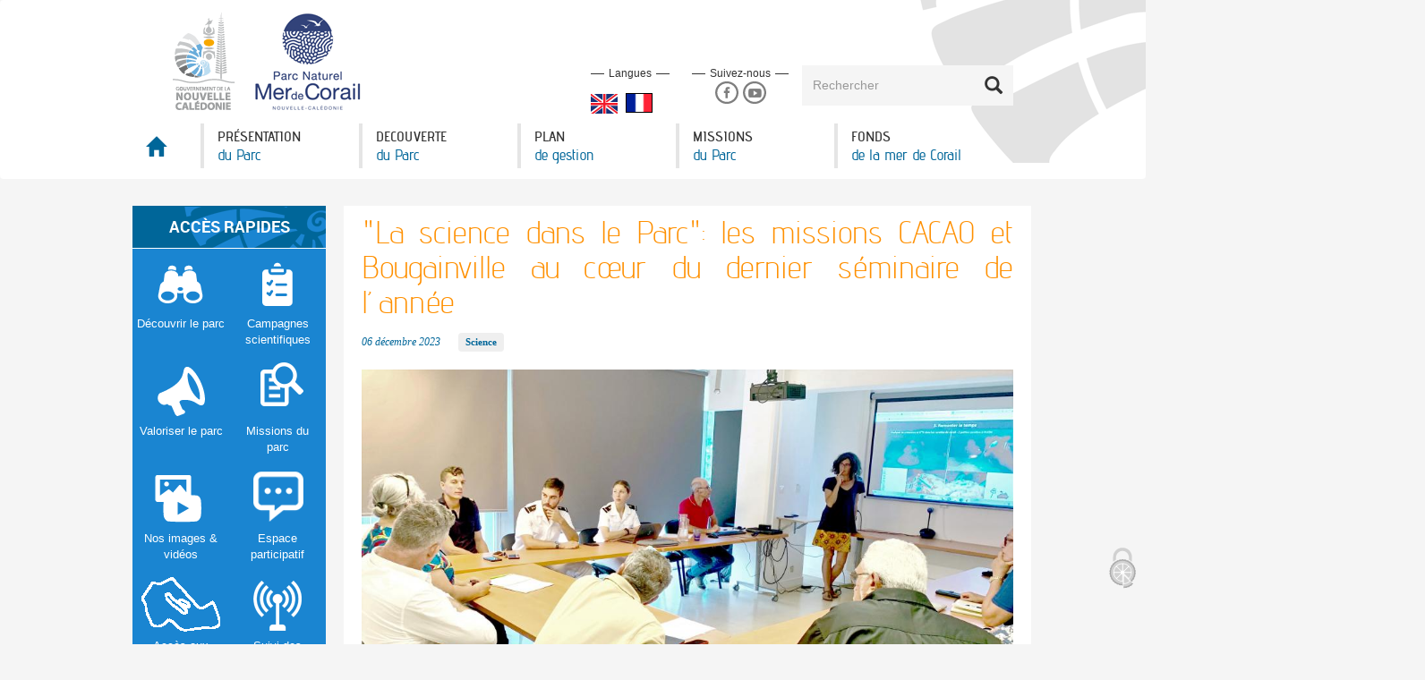

--- FILE ---
content_type: text/html; charset=utf-8
request_url: https://mer-de-corail.gouv.nc/fr/actualites/06-12-2023/la-science-dans-le-parc-les-missions-cacao-et-bougainville-au-coeur-du-dernier
body_size: 10939
content:
<!DOCTYPE html>
<html lang="fr" dir="ltr" prefix="content: http://purl.org/rss/1.0/modules/content/ dc: http://purl.org/dc/terms/ foaf: http://xmlns.com/foaf/0.1/ og: http://ogp.me/ns# rdfs: http://www.w3.org/2000/01/rdf-schema# sioc: http://rdfs.org/sioc/ns# sioct: http://rdfs.org/sioc/types# skos: http://www.w3.org/2004/02/skos/core# xsd: http://www.w3.org/2001/XMLSchema#">
<head>
  <link rel="profile" href="http://www.w3.org/1999/xhtml/vocab" />
  <meta charset="utf-8">
  <meta http-equiv="X-UA-Compatible" content="IE=edge">
  <meta name="viewport" content="width=device-width, initial-scale=1.0">
  <meta http-equiv="Content-Type" content="text/html; charset=utf-8" />
<meta name="Generator" content="Drupal 7 (http://drupal.org)" />
<link rel="canonical" href="/fr/actualites/06-12-2023/la-science-dans-le-parc-les-missions-cacao-et-bougainville-au-coeur-du-dernier" />
<link rel="shortlink" href="/fr/node/374" />
<link rel="shortcut icon" href="https://mer-de-corail.gouv.nc/sites/all/themes/gouv/favicon.ico" type="image/vnd.microsoft.icon" />
  <title>&quot;La science dans le Parc&quot;: les missions CACAO et Bougainville au cœur du dernier séminaire de l’année | Parc Naturel de la mer de Corail</title>

  <link type="text/css" rel="stylesheet" href="https://mer-de-corail.gouv.nc/sites/default/files/css/css_lQaZfjVpwP_oGNqdtWCSpJT1EMqXdMiU84ekLLxQnc4.css" media="all" />
<link type="text/css" rel="stylesheet" href="https://mer-de-corail.gouv.nc/sites/default/files/css/css_1tfpOjjinS93fI3KCylgNzxvUAgA7WryhJiPzF16ND0.css" media="all" />
<link type="text/css" rel="stylesheet" href="https://mer-de-corail.gouv.nc/sites/default/files/css/css_zT5_Zopkg2CznkVEasZQslQzZAaM-P8UA1wVKJuwf80.css" media="all" />
<link type="text/css" rel="stylesheet" href="https://mer-de-corail.gouv.nc/sites/default/files/css/css_Vy3sZaVg2tMA9KjG-KmDM97eT5B65xiiJOIOqY0Twfg.css" media="all" />
<link type="text/css" rel="stylesheet" href="https://mer-de-corail.gouv.nc/sites/default/files/css/css_AVg4qEs5-nsm2m8XfWDqvcbRtAYxM1nFE8qEx6CPZmE.css" media="screen" />
<link type="text/css" rel="stylesheet" href="https://mer-de-corail.gouv.nc/sites/default/files/css/css_Dy2C0xa25biVY98Zr1W05TQtjjNnHQUCw-gLpJLYrb4.css" media="all" />

   <!-- HTML5 shim and Respond.js for IE8 support of HTML5 elements and media queries -->
    <!--[if lte IE 9]>
      <script src="/sites/all/libraries/respondjs/html5shiv.min.js"></script>
      <script src="/sites/all/libraries/respondjs/respond.min.js"></script>
      <script>
      if (!Object.create) {
        Object.create = function(o, properties) {
            if (typeof o !== 'object' && typeof o !== 'function') throw new TypeError('Object prototype may only be an Object: ' + o);
            else if (o === null) throw new Error("This browser's implementation of Object.create is a shim and doesn't support 'null' as the first argument.");

            if (typeof properties != 'undefined') throw new Error("This browser's implementation of Object.create is a shim and doesn't support a second argument.");

            function F() {}

            F.prototype = o;

            return new F();
        };
      }
    </script>
    <![endif]-->
  <script src="https://mer-de-corail.gouv.nc/sites/default/files/js/js_s5koNMBdK4BqfHyHNPWCXIL2zD0jFcPyejDZsryApj0.js"></script>
<script src="https://mer-de-corail.gouv.nc/sites/default/files/js/js_iXkU7XwDYs0fPMQo2hV5RiYO5DLAH5qsxc7q67mcNcY.js"></script>
<script>document.createElement( "picture" );</script>
<script src="https://mer-de-corail.gouv.nc/sites/default/files/js/js_LHzqIcC-hs3utvZLwoofr1gwDVu2giQWeDDBjwYxYuc.js"></script>
<script src="https://mer-de-corail.gouv.nc/sites/default/files/js/js_qMWhGriDRDX6fUqp2MGWEwPjwhOoql3om4KvEzLC5OA.js"></script>
<script src="https://mer-de-corail.gouv.nc/sites/all/modules/custom/gnc_tacjs/tarteaucitron.js/tarteaucitron.js?svifov"></script>
<script src="https://mer-de-corail.gouv.nc/sites/default/files/js/js_UUZyC5S5clkfE5O9JELMfIqeWQxRWh3pKDfLBkQ88QQ.js"></script>
<script src="https://mer-de-corail.gouv.nc/sites/default/files/js/js_OrScA4MZqtaIZ-MYMTcKfuksk-9xubeFHn4PyhXhOww.js"></script>
<script>jQuery.extend(Drupal.settings, {"basePath":"\/","pathPrefix":"fr\/","setHasJsCookie":0,"ajaxPageState":{"theme":"gouv","theme_token":"TcmkqMnAL2kKOVV6Lgey8ZjVntyzfl8aXmvXL6G72tA","js":{"sites\/all\/modules\/contrib\/picture\/picturefill2\/picturefill.min.js":1,"sites\/all\/modules\/contrib\/picture\/picture.min.js":1,"sites\/all\/themes\/bootstrap\/js\/bootstrap.js":1,"sites\/all\/modules\/contrib\/jquery_update\/replace\/jquery\/1.10\/jquery.min.js":1,"misc\/jquery-extend-3.4.0.js":1,"misc\/jquery-html-prefilter-3.5.0-backport.js":1,"misc\/jquery.once.js":1,"misc\/drupal.js":1,"sites\/all\/modules\/contrib\/jquery_update\/replace\/ui\/ui\/minified\/jquery.ui.effect.min.js":1,"misc\/form-single-submit.js":1,"0":1,"sites\/all\/modules\/contrib\/entityreference\/js\/entityreference.js":1,"sites\/all\/modules\/custom\/gnc_paragraph_enhance\/js\/scripts.js":1,"sites\/all\/modules\/custom\/gnc_sub_menus\/jquery.sticky.js":1,"sites\/all\/modules\/contrib\/back_to_top\/js\/back_to_top.js":1,"public:\/\/languages\/fr_iXdXYWvZGyut7uXJbUzS9segf1sEWX4oyZEcnpvvbZI.js":1,"sites\/all\/modules\/contrib\/apachesolr_autocomplete\/apachesolr_autocomplete.js":1,"sites\/all\/modules\/contrib\/apachesolr_autocomplete\/jquery-autocomplete\/jquery.autocomplete.js":1,"sites\/all\/libraries\/colorbox\/jquery.colorbox-min.js":1,"sites\/all\/modules\/contrib\/colorbox\/js\/colorbox.js":1,"sites\/all\/modules\/contrib\/colorbox\/styles\/default\/colorbox_style.js":1,"sites\/all\/modules\/contrib\/scald_file\/scald_file.js":1,"sites\/all\/modules\/contrib\/scald\/modules\/providers\/scald_image\/scald_image.js":1,"sites\/all\/modules\/custom\/gnc_tacjs\/tarteaucitron.js\/tarteaucitron.js":1,"sites\/all\/modules\/custom\/gnc_tacjs\/js\/tarteaucitron.start.js":1,"sites\/all\/modules\/custom\/gnc_tacjs\/js\/tarteaucitron.config.js":1,"sites\/all\/modules\/custom\/gnc_menu_mobile\/jquery.slicknav.min.js":1,"sites\/all\/modules\/custom\/gnc_menu_mobile\/gnc_menu_mobile.js":1,"sites\/all\/modules\/custom\/gnc_sub_menus\/gnc_sub_menus.js":1,"sites\/all\/modules\/custom\/gnc_frontend\/js\/masonry.pkgd.min.js":1,"sites\/all\/modules\/custom\/gnc_frontend\/js\/imagesloaded.pkgd.min.js":1,"sites\/all\/modules\/custom\/gnc_frontend\/js\/main.js":1,"sites\/all\/modules\/custom\/isi_frontend\/js\/main.js":1,"sites\/all\/themes\/gouv\/bootstrap-js\/js\/alert.js":1,"sites\/all\/themes\/gouv\/bootstrap-js\/js\/button.js":1,"sites\/all\/themes\/gouv\/bootstrap-js\/js\/carousel.js":1,"sites\/all\/themes\/gouv\/bootstrap-js\/js\/collapse.js":1,"sites\/all\/themes\/gouv\/bootstrap-js\/js\/tooltip.js":1,"sites\/all\/themes\/gouv\/bootstrap-js\/js\/transition.js":1,"sites\/all\/themes\/gouv\/js\/jquery.cookie\/jquery.cookie.js":1,"sites\/all\/themes\/gouv\/js\/slick.js":1,"sites\/all\/themes\/gouv\/js\/jquery.colorbox-min.js":1,"sites\/all\/themes\/gouv\/js\/video-js\/video.min.js":1,"sites\/all\/themes\/gouv\/js\/turnjs4\/hash.js":1,"sites\/all\/themes\/gouv\/js\/turnjs4\/modernizr.2.5.3.min.js":1,"sites\/all\/themes\/gouv\/js\/main.js":1},"css":{"modules\/system\/system.base.css":1,"sites\/all\/modules\/contrib\/simplenews\/simplenews.css":1,"sites\/all\/modules\/contrib\/calendar\/css\/calendar_multiday.css":1,"modules\/field\/theme\/field.css":1,"sites\/all\/modules\/custom\/gnc_bloc_lien\/bloc_lien.css":1,"sites\/all\/modules\/contrib\/scald\/modules\/fields\/mee\/css\/editor-global.css":1,"modules\/node\/node.css":1,"sites\/all\/modules\/contrib\/picture\/picture_wysiwyg.css":1,"sites\/all\/modules\/contrib\/relation_add\/relation_add.css":1,"sites\/all\/modules\/contrib\/relation\/relation_entity_collector\/relation_entity_collector.css":1,"sites\/all\/modules\/contrib\/scald_file\/scald_file.css":1,"sites\/all\/modules\/contrib\/views\/css\/views.css":1,"sites\/all\/modules\/contrib\/back_to_top\/css\/back_to_top.css":1,"sites\/all\/modules\/contrib\/apachesolr_autocomplete\/apachesolr_autocomplete.css":1,"sites\/all\/modules\/contrib\/apachesolr_autocomplete\/jquery-autocomplete\/jquery.autocomplete.css":1,"sites\/all\/modules\/contrib\/colorbox\/styles\/default\/colorbox_style.css":1,"sites\/all\/modules\/contrib\/ctools\/css\/ctools.css":1,"sites\/all\/modules\/contrib\/panels\/css\/panels.css":1,"modules\/locale\/locale.css":1,"sites\/all\/modules\/contrib\/flippy\/flippy.css":1,"sites\/all\/modules\/custom\/gnc_tacjs\/css\/tacjs.gnc.css":1,"sites\/all\/modules\/custom\/gnc_menu_mobile\/slicknav.min.css":1,"sites\/all\/modules\/contrib\/date\/date_api\/date.css":1,"sites\/all\/themes\/gouv\/js\/video-js\/video-js.min.css":1,"sites\/all\/themes\/gouv\/css\/style.css":1,"public:\/\/css_injector\/css_injector_1.css":1,"public:\/\/css_injector\/css_injector_2.css":1,"public:\/\/css_injector\/css_injector_3.css":1,"public:\/\/css_injector\/css_injector_4.css":1,"public:\/\/css_injector\/css_injector_5.css":1,"public:\/\/css_injector\/css_injector_6.css":1}},"apachesolr_autocomplete":{"path":"\/fr\/apachesolr_autocomplete","forms":{"search-block-form":{"id":"search-block-form","path":"\/fr\/apachesolr_autocomplete_callback\/apachesolr_search_page%3Acore_search"}}},"colorbox":{"opacity":"0.85","current":"{current} of {total}","previous":"\u00ab Prev","next":"Next \u00bb","close":"Fermer","maxWidth":"98%","maxHeight":"98%","fixed":true,"mobiledetect":true,"mobiledevicewidth":"480px","file_public_path":"\/sites\/default\/files","specificPagesDefaultValue":"admin*\nimagebrowser*\nimg_assist*\nimce*\nnode\/add\/*\nnode\/*\/edit\nprint\/*\nprintpdf\/*\nsystem\/ajax\nsystem\/ajax\/*"},"scaldFile":{"path":"sites\/all\/modules\/contrib\/scald_file\/scald_file.css"},"better_exposed_filters":{"views":{"diaporamas":{"displays":{"attachment_1":{"filters":[]},"block":{"filters":[]}}},"annuaire":{"displays":{"block_1":{"filters":[]}}},"blocks_for_node":{"displays":{"block_2":{"filters":[]},"block_1":{"filters":[]},"block_4":{"filters":[]}}},"acces_rapide":{"displays":{"block":{"filters":[]}}}}},"back_to_top":{"back_to_top_button_trigger":"100","back_to_top_button_text":"Back to top","#attached":{"library":[["system","ui"]]}},"urlIsAjaxTrusted":{"\/fr\/actualites\/06-12-2023\/la-science-dans-le-parc-les-missions-cacao-et-bougainville-au-coeur-du-dernier":true},"bootstrap":{"anchorsFix":"0","anchorsSmoothScrolling":"0","formHasError":1,"popoverEnabled":1,"popoverOptions":{"animation":1,"html":0,"placement":"right","selector":"","trigger":"click","triggerAutoclose":1,"title":"","content":"","delay":0,"container":"body"},"tooltipEnabled":1,"tooltipOptions":{"animation":1,"html":0,"placement":"auto left","selector":"","trigger":"hover focus","delay":0,"container":"body"}}});</script>
</head>
<body role="document" class="html not-front not-logged-in one-sidebar sidebar-first page-node page-node- page-node-374 node-type-actualite i18n-fr">
  <div id="all-page">
  <div id="wrapper"></div>
    <div id="skip-link">
      <a href="#main-content" class="element-invisible element-focusable">Aller au contenu principal</a>
    </div>
        
<header id="navbar" role="banner" class="navbar">




      <div class="region region-fix-top">
    <section id="block-gnc-menu-mobile-gnc-menu-mobile" class="block block-gnc-menu-mobile clearfix">

      
  <div class="gouv_mobile_menu"><ul class="menu nav"><li class="first leaf"><a href="/fr" title="Accueil" class="glyphicon glyphicon-home">Page d&#039;accueil</a></li>
<li class="expanded menu-parent turquoise" id="présentation--du-parc"><a href="#" class="nolink" tabindex="0"><span class="menu-title-top">Présentation</span> <span class="menu-title-bottom">du Parc</span></a><ul class="menu nav"><li class="first leaf"><a href="/fr/presentation-du-parc/le-parc-naturel-de-la-mer-de-corail">Le parc naturel de la mer de Corail</a></li>
<li class="leaf"><a href="/fr/presentation-du-parc/les-objectifs-du-parc-naturel-de-la-mer-de-corail">Les objectifs du Parc</a></li>
<li class="leaf"><a href="/fr/presentation-du-parc/le-perimetre-du-parc">Le périmètre du Parc</a></li>
<li class="last expanded turquoise"><a href="/fr/le-comite-consultatif">Les instances du Parc</a><ul class="menu nav"><li class="first leaf"><a href="/fr/le-comite-consultatif">Le comité consultatif</a></li>
<li class="leaf"><a href="/fr/le-conseil-scientifique">Le conseil scientifique</a></li>
<li class="last leaf"><a href="/fr/l-histoire-du-parc">L&#039;histoire du Parc</a></li>
</ul></li>
</ul></li>
<li class="expanded menu-parent turquoise" id="decouverte--du-parc"><a href="#" class="nolink" tabindex="0"><span class="menu-title-top">Decouverte</span> <span class="menu-title-bottom">du Parc</span></a><ul class="menu nav"><li class="first expanded"><a href="/fr/decouverte-du-parc/la-biodiversite-du-parc-naturel-de-la-mer-de-corail">La biodiversité du parc naturel de la mer de Corail</a><ul class="menu nav"><li class="first leaf"><a href="/fr/decouverte-du-parc-la-biodiversite/la-biodiversite">Écosystème profond</a></li>
<li class="leaf"><a href="/fr/decouverte-du-parc-la-biodiversite/la-biodiversite-0">Écosystème pélagique</a></li>
<li class="leaf"><a href="/fr/decouverte-du-parc-la-biodiversite/la-biodiversite-1">Écosystème corallien et insulaire</a></li>
<li class="last leaf"><a href="/fr/decouverte-du-parc-la-biodiversite/la-biodiversite-2">D&#039;un habitat à l&#039;autre</a></li>
</ul></li>
<li class="leaf"><a href="/fr/decouverte-du-parc/patrimoine-culturel">Patrimoine culturel</a></li>
<li class="leaf"><a href="/fr/decouverte-du-parc/atolls-dentrecasteaux">Atolls d&#039;Entrecasteaux</a></li>
<li class="leaf"><a href="/fr/decouverte-du-parc/chesterfield-et-bellona">Chesterfield et Bellona</a></li>
<li class="leaf"><a href="/fr/decouverte-du-parc/petrie-et-astrolabe">Pétrie et Astrolabe</a></li>
<li class="last leaf"><a href="/fr/decouverte-du-parc/walpole-matthew-et-hunter">Walpole, Matthew et Hunter</a></li>
</ul></li>
<li class="expanded turquoise menu-parent" id="plan--de-gestion"><a href="#" class="nolink" tabindex="0"><span class="menu-title-top">Plan</span> <span class="menu-title-bottom">de gestion</span></a><ul class="menu nav"><li class="first leaf"><a href="/fr/plan-de-gestion/le-plan-de-gestion-du-parc-naturel-de-la-mer-de-corail">Plan de gestion du parc naturel de la mer de Corail</a></li>
<li class="leaf"><a href="/fr/cooperation-regionale-et-internationale">Coopération régionale et internationale</a></li>
<li class="last leaf"><a href="/fr/plan-de-gestion/evaluation-de-la-gestion">Évaluation de la gestion</a></li>
</ul></li>
<li class="expanded turquoise menu-parent" id="missions--du-parc"><a href="#" class="nolink" tabindex="0"><span class="menu-title-top">Missions</span> <span class="menu-title-bottom">du Parc</span></a><ul class="menu nav"><li class="first expanded"><a href="/fr/missions-du-parc/valoriser">Valoriser</a><ul class="menu nav"><li class="first leaf"><a href="/fr/valoriser-la-peche">Pêche</a></li>
<li class="leaf"><a href="/fr/mission-du-parc-valoriser/valoriser-le-transport-maritime">Transport maritime</a></li>
<li class="last leaf"><a href="/fr/mission-du-parc-valoriser/mieux-connaitre-les-enjeux">Ressources minérales et hydrocarbures</a></li>
</ul></li>
<li class="expanded"><a href="/fr/missions-du-parc/comprendre">Comprendre</a><ul class="menu nav"><li class="first leaf"><a href="/fr/missions-du-parc-comprendre/campagnes-scientifiques">Campagnes scientifiques</a></li>
<li class="last leaf"><a href="/fr/missions-du-parc-comprendre/suivi-des-iles-eloignees">Suivi des îles éloignées</a></li>
</ul></li>
<li class="last expanded"><a href="/fr/missions-du-parc/proteger">Protéger</a><ul class="menu nav"><li class="first leaf"><a href="/fr/missions-du-parc-proteger/les-classements-en-reserve">Les classements en réserve</a></li>
<li class="leaf"><a href="/fr/missions-du-parc-proteger/reglementation-en-vigueur">Réglementation en vigueur</a></li>
<li class="leaf"><a href="/fr/missions-du-parc-proteger">Devenez observateur</a></li>
<li class="leaf"><a href="/fr/missions-du-parc-proteger/formalites">Formalités</a></li>
<li class="last leaf"><a href="/fr/documents-en-ligne-0">Documents en ligne</a></li>
</ul></li>
</ul></li>
<li class="last expanded turquoise menu-parent" id="fonds----de-la-mer-de-corail"><a href="#" class="nolink" tabindex="0"><span class="menu-title-top">Fonds </span> <span class="menu-title-bottom"> de la mer de Corail</span></a><ul class="menu nav"><li class="first leaf"><a href="/fr/le-fonds-de-conservation-de-la-mer-de-corail">Présentation</a></li>
<li class="leaf"><a href="/fr/demande-de-financement">Demande de financement</a></li>
<li class="last leaf"><a href="/fr/soutenir-nos-projets">Soutenir nos projets</a></li>
</ul></li>
</ul></div>
</section>
  </div>
    <div class="container">
        <span id="illu_arrow"></span>
        <span id="illu_nautile"></span>

      <div class="navbar-header">
                  <a class="logo navbar-btn pull-left" href="/fr" title="Accueil">
            <img src="https://mer-de-corail.gouv.nc/sites/default/files/mer-de-corail-logo_2021.png" alt="Accueil" />
          </a>
        
        
                  <button type="button" class="navbar-toggle" data-toggle="collapse" data-target=".navbar-collapse">
            <span class="sr-only">Toggle navigation</span>
            <span class="icon-bar"></span>
            <span class="icon-bar"></span>
            <span class="icon-bar"></span>
          </button>
              </div><!-- navbar-header-->

      <div class="topbar-header">
        <div class="row">
                                <!-- <nav class="col-lg-2" style="float:right" role="navigation">-->
            <div class="col-sm-6 social-and-co">
              <div class="region region-topbar-nav">
    <section id="block-search-form" class="block block-search clearfix">

      
  <form class="form-search content-search" action="/fr/actualites/06-12-2023/la-science-dans-le-parc-les-missions-cacao-et-bougainville-au-coeur-du-dernier" method="post" id="search-block-form" accept-charset="UTF-8"><div><div>
      <h2 class="element-invisible">Formulaire de recherche</h2>
    <div class="input-group"><input title="Indiquer les termes à rechercher" class="apachesolr-autocomplete form-control form-text" data-apachesolr-autocomplete-id="search-block-form" placeholder="Rechercher" type="text" id="edit-search-block-form--2" name="search_block_form" value="" size="15" maxlength="128" /><span class="input-group-btn"><button type="submit" class="btn btn-primary"><span class="icon glyphicon glyphicon-search" aria-hidden="true"></span></button></span></div><div class="form-actions form-wrapper form-group" id="edit-actions"><button class="element-invisible btn btn-primary form-submit" type="submit" id="edit-submit" name="op" value="Rechercher">Rechercher</button>
</div><input type="hidden" name="form_build_id" value="form-p_7QA9Ux5d9fuCoUj-vyKRb54Um1DgNGnq_oCV6BLoo" />
<input type="hidden" name="form_id" value="search_block_form" />
</div>
</div></form>
</section>
<section id="block-menu-menu-menu-social" class="block block-menu clearfix">

        <h2 class="block-title">Suivez-nous</h2>
    
  <ul class="menu nav"><li class="first leaf"><a href="https://www.facebook.com/parcmercorail.nc/" class="social-links links" target="_blank">Facebook</a></li>
<li class="last leaf"><a href="https://www.youtube.com/channel/UCf8kBlek41oyovNRUbMJMXg" class="links youtube" target="_blank">Youtube</a></li>
</ul>
</section>
<section id="block-locale-language" class="block block-locale clearfix">

        <h2 class="block-title">Langues</h2>
    
  <ul class="language-switcher-locale-url"><li class="en first"><a href="/en/node/374" class="language-link" xml:lang="en">English</a></li>
<li class="fr last active"><a href="/fr/actualites/06-12-2023/la-science-dans-le-parc-les-missions-cacao-et-bougainville-au-coeur-du-dernier" class="language-link active" xml:lang="fr">Français</a></li>
</ul>
</section>
  </div>
            </div>
                  </div>

      </div><!-- topbar-header-->
    </div><!-- container_class-->


                                <div class="region region-navigation">
    <section id="block-menu-block-2" class="block block-menu-block container menu-principal hidden-xs clearfix">

      
  <div class="menu-block-wrapper menu-block-2 menu-name-main-menu parent-mlid-0 menu-level-1">
  <nav><ul class="menu nav navbar-nav"><li class="first leaf menu-mlid-244"><a href="/fr" title="Accueil" class="glyphicon glyphicon-home">Page d&#039;accueil</a></li>
<li class="leaf has-children menu-mlid-1030 menu-parent turquoise" id="présentation--du-parc"><a href="#" class="nolink" tabindex="0"><span class="menu-title-top">Présentation</span> <span class="menu-title-bottom">du Parc</span></a></li>
<li class="leaf has-children menu-mlid-1239 menu-parent turquoise" id="decouverte--du-parc"><a href="#" class="nolink" tabindex="0"><span class="menu-title-top">Decouverte</span> <span class="menu-title-bottom">du Parc</span></a></li>
<li class="leaf has-children menu-mlid-1175 turquoise menu-parent" id="plan--de-gestion"><a href="#" class="nolink" tabindex="0"><span class="menu-title-top">Plan</span> <span class="menu-title-bottom">de gestion</span></a></li>
<li class="leaf has-children menu-mlid-1178 turquoise menu-parent" id="missions--du-parc"><a href="#" class="nolink" tabindex="0"><span class="menu-title-top">Missions</span> <span class="menu-title-bottom">du Parc</span></a></li>
<li class="last leaf has-children menu-mlid-3023 turquoise menu-parent" id="fonds----de-la-mer-de-corail"><a href="#" class="nolink" tabindex="0"><span class="menu-title-top">Fonds </span> <span class="menu-title-bottom"> de la mer de Corail</span></a></li>
</ul></nav></div>

</section>
<section id="block-gnc-sub-menus-gnc-sub-menus" class="block block-gnc-sub-menus clearfix">

      
  <div class="container menu-items-container"><div class="menu-items-block row" data-target="présentation--du-parc" data-hexa="turquoise"><ul class="menu nav"><li class="first leaf"><a href="/fr/presentation-du-parc/le-parc-naturel-de-la-mer-de-corail">Le parc naturel de la mer de Corail</a></li>
<li class="leaf"><a href="/fr/presentation-du-parc/les-objectifs-du-parc-naturel-de-la-mer-de-corail">Les objectifs du Parc</a></li>
<li class="leaf"><a href="/fr/presentation-du-parc/le-perimetre-du-parc">Le périmètre du Parc</a></li>
<li class="last expanded turquoise"><a href="/fr/le-comite-consultatif">Les instances du Parc</a><ul class="menu nav"><li class="first leaf"><a href="/fr/le-comite-consultatif">Le comité consultatif</a></li>
<li class="leaf"><a href="/fr/le-conseil-scientifique">Le conseil scientifique</a></li>
<li class="last leaf"><a href="/fr/l-histoire-du-parc">L&#039;histoire du Parc</a></li>
</ul></li>
</ul></div><div class="menu-items-block row" data-target="presentation---nbsp" data-hexa="turquoise"></div><div class="menu-items-block row" data-target="decouverte--du-parc" data-hexa="turquoise"><ul class="menu nav"><li class="first expanded"><a href="/fr/decouverte-du-parc/la-biodiversite-du-parc-naturel-de-la-mer-de-corail">La biodiversité du parc naturel de la mer de Corail</a><ul class="menu nav"><li class="first leaf"><a href="/fr/decouverte-du-parc-la-biodiversite/la-biodiversite">Écosystème profond</a></li>
<li class="leaf"><a href="/fr/decouverte-du-parc-la-biodiversite/la-biodiversite-0">Écosystème pélagique</a></li>
<li class="leaf"><a href="/fr/decouverte-du-parc-la-biodiversite/la-biodiversite-1">Écosystème corallien et insulaire</a></li>
<li class="last leaf"><a href="/fr/decouverte-du-parc-la-biodiversite/la-biodiversite-2">D&#039;un habitat à l&#039;autre</a></li>
</ul></li>
<li class="leaf"><a href="/fr/decouverte-du-parc/patrimoine-culturel">Patrimoine culturel</a></li>
<li class="leaf"><a href="/fr/decouverte-du-parc/atolls-dentrecasteaux">Atolls d&#039;Entrecasteaux</a></li>
<li class="leaf"><a href="/fr/decouverte-du-parc/chesterfield-et-bellona">Chesterfield et Bellona</a></li>
<li class="leaf"><a href="/fr/decouverte-du-parc/petrie-et-astrolabe">Pétrie et Astrolabe</a></li>
<li class="last leaf"><a href="/fr/decouverte-du-parc/walpole-matthew-et-hunter">Walpole, Matthew et Hunter</a></li>
</ul></div><div class="menu-items-block row" data-target="discover---nbsp" data-hexa="turquoise"></div><div class="menu-items-block row" data-target="plan--de-gestion" data-hexa="turquoise"><ul class="menu nav"><li class="first leaf"><a href="/fr/plan-de-gestion/le-plan-de-gestion-du-parc-naturel-de-la-mer-de-corail">Plan de gestion du parc naturel de la mer de Corail</a></li>
<li class="leaf"><a href="/fr/cooperation-regionale-et-internationale">Coopération régionale et internationale</a></li>
<li class="last leaf"><a href="/fr/plan-de-gestion/evaluation-de-la-gestion">Évaluation de la gestion</a></li>
</ul></div><div class="menu-items-block row" data-target="---management----plan" data-hexa="turquoise"></div><div class="menu-items-block row" data-target="espace--participatif" data-hexa="turquoise"><ul class="menu nav"><li class="first leaf"><a href="/fr/espace-participatif/devenez-sentinelle">Devenez sentinelle</a></li>
<li class="last expanded"><a href="/fr/votre-avis-nous-interesse">Donnez votre avis</a><ul class="menu nav"><li class="first leaf"><a href="/fr/espace-participatif-donnez-votre-avis/consultation-du-public-fevrier-2017">Consultation du public - Février 2017</a></li>
<li class="last leaf"><a href="/fr/espace-participatif-donnez-votre-avis/consultation-du-public-novembre-2020">Consultation du public - novembre 2020</a></li>
</ul></li>
</ul></div><div class="menu-items-block row" data-target="missions--du-parc" data-hexa="turquoise"><ul class="menu nav"><li class="first expanded"><a href="/fr/missions-du-parc/valoriser">Valoriser</a><ul class="menu nav"><li class="first leaf"><a href="/fr/valoriser-la-peche">Pêche</a></li>
<li class="leaf"><a href="/fr/mission-du-parc-valoriser/valoriser-le-transport-maritime">Transport maritime</a></li>
<li class="last leaf"><a href="/fr/mission-du-parc-valoriser/mieux-connaitre-les-enjeux">Ressources minérales et hydrocarbures</a></li>
</ul></li>
<li class="expanded"><a href="/fr/missions-du-parc/comprendre">Comprendre</a><ul class="menu nav"><li class="first leaf"><a href="/fr/missions-du-parc-comprendre/campagnes-scientifiques">Campagnes scientifiques</a></li>
<li class="last leaf"><a href="/fr/missions-du-parc-comprendre/suivi-des-iles-eloignees">Suivi des îles éloignées</a></li>
</ul></li>
<li class="last expanded"><a href="/fr/missions-du-parc/proteger">Protéger</a><ul class="menu nav"><li class="first leaf"><a href="/fr/missions-du-parc-proteger/les-classements-en-reserve">Les classements en réserve</a></li>
<li class="leaf"><a href="/fr/missions-du-parc-proteger/reglementation-en-vigueur">Réglementation en vigueur</a></li>
<li class="leaf"><a href="/fr/missions-du-parc-proteger">Devenez observateur</a></li>
<li class="leaf"><a href="/fr/missions-du-parc-proteger/formalites">Formalités</a></li>
<li class="last leaf"><a href="/fr/documents-en-ligne-0">Documents en ligne</a></li>
</ul></li>
</ul></div><div class="menu-items-block row" data-target="missions--nbsp" data-hexa="turquoise"></div><div class="menu-items-block row" data-target="fonds----de-la-mer-de-corail" data-hexa="turquoise"><ul class="menu nav"><li class="first leaf"><a href="/fr/le-fonds-de-conservation-de-la-mer-de-corail">Présentation</a></li>
<li class="leaf"><a href="/fr/demande-de-financement">Demande de financement</a></li>
<li class="last leaf"><a href="/fr/soutenir-nos-projets">Soutenir nos projets</a></li>
</ul></div><div class="menu-close"><i class="glyphicon glyphicon-remove"></i></div></div>
</section>
  </div>
          <!-- navigation-->
            

</header><!-- header-->



<div class="main-container container">

  <header role="banner" id="page-header">
    
      </header> <!-- /#page-header -->

  <div class="row">

          <aside class="col-sm-3" role="complementary">
          <div class="region region-sidebar-first">
    <section id="block-views-acces-rapide-block" class="block block-views hidden-xs clearfix">

        <h2 class="block-title">Accès rapides</h2>
    
  <div class="view view-acces-rapide view-id-acces_rapide view-display-id-block view-dom-id-ae55d85ccc52c3148adf8e9c48a7f86e">
        
  
  
      <div class="view-content">
      <div class="item-list">    <ul class="row">          <li class="views-row views-row-1 views-row-odd views-row-first col-sm-6">  
          <a href="https://mer-de-corail.gouv.nc/fr/decouvrir"><span class="acces_rapid_icon"><img typeof="foaf:Image" class="img-responsive" src="https://mer-de-corail.gouv.nc/sites/default/files/icon_acces_rapide/decouvrir.png" width="88" height="70" alt="" /></span>
<span class="acces_rapid_title">Découvrir le parc</span></a>  </li>
          <li class="views-row views-row-2 views-row-even col-sm-6">  
          <a href="https://mer-de-corail.gouv.nc/fr/missions-du-parc-comprendre/campagnes-scientifiques"><span class="acces_rapid_icon"><img typeof="foaf:Image" class="img-responsive" src="https://mer-de-corail.gouv.nc/sites/default/files/icon_acces_rapide/campagnes.png" width="88" height="70" alt="" /></span>
<span class="acces_rapid_title">Campagnes scientifiques</span></a>  </li>
          <li class="views-row views-row-3 views-row-odd col-sm-6">  
          <a href="https://mer-de-corail.gouv.nc/fr/missions-du-parc/valoriser"><span class="acces_rapid_icon"><img typeof="foaf:Image" class="img-responsive" src="https://mer-de-corail.gouv.nc/sites/default/files/icon_acces_rapide/valoriser.png" width="88" height="70" alt="" /></span>
<span class="acces_rapid_title">Valoriser le parc</span></a>  </li>
          <li class="views-row views-row-4 views-row-even col-sm-6">  
          <a href="https://mer-de-corail.gouv.nc/fr/missions-du-parc/valoriser"><span class="acces_rapid_icon"><img typeof="foaf:Image" class="img-responsive" src="https://mer-de-corail.gouv.nc/sites/default/files/icon_acces_rapide/catalogue.png" width="88" height="70" alt="" /></span>
<span class="acces_rapid_title">Missions du parc</span></a>  </li>
          <li class="views-row views-row-5 views-row-odd col-sm-6">  
          <a href="https://mer-de-corail.gouv.nc/fr/mediatheque"><span class="acces_rapid_icon"><img typeof="foaf:Image" class="img-responsive" src="https://mer-de-corail.gouv.nc/sites/default/files/icon_acces_rapide/nos_images_et_videos.png" width="88" height="70" alt="" /></span>
<span class="acces_rapid_title">Nos images &amp; vidéos</span></a>  </li>
          <li class="views-row views-row-6 views-row-even col-sm-6">  
          <a href="https://mer-de-corail.gouv.nc/fr/votre-avis-nous-interesse"><span class="acces_rapid_icon"><img typeof="foaf:Image" class="img-responsive" src="https://mer-de-corail.gouv.nc/sites/default/files/icon_acces_rapide/avis_0.png" width="88" height="70" alt="" /></span>
<span class="acces_rapid_title">Espace participatif</span></a>  </li>
          <li class="views-row views-row-7 views-row-odd col-sm-6">  
          <a href="https://experience.arcgis.com/experience/62309ba8eddd4fafa0d7204fbc9aa259"><span class="acces_rapid_icon"><img typeof="foaf:Image" class="img-responsive" src="https://mer-de-corail.gouv.nc/sites/default/files/icon_acces_rapide/parc_corail.png" width="88" height="70" alt="" /></span>
<span class="acces_rapid_title">Accès aux cartes</span></a>  </li>
          <li class="views-row views-row-8 views-row-even col-sm-6">  
          <a href="https://mer-de-corail.gouv.nc/fr/suivi-des-animaux-dans-le-parc"><span class="acces_rapid_icon"><img typeof="foaf:Image" class="img-responsive" src="https://mer-de-corail.gouv.nc/sites/default/files/icon_acces_rapide/antenne-picto-1_0.png" width="88" height="70" alt="" /></span>
<span class="acces_rapid_title">Suivi des espèces par satellite</span></a>  </li>
          <li class="views-row views-row-9 views-row-odd col-sm-6">  
          <a href="https://mer-de-corail.gouv.nc/fr/espace-presse"><span class="acces_rapid_icon"><img typeof="foaf:Image" class="img-responsive" src="https://mer-de-corail.gouv.nc/sites/default/files/icon_acces_rapide/espace_presse_0_0.png" width="88" height="70" alt="" /></span>
<span class="acces_rapid_title">Espace presse</span></a>  </li>
          <li class="views-row views-row-10 views-row-even col-sm-6">  
          <a href="https://mer-de-corail.gouv.nc/fr/content/contactez-nous"><span class="acces_rapid_icon"><img typeof="foaf:Image" class="img-responsive" src="https://mer-de-corail.gouv.nc/sites/default/files/icon_acces_rapide/contact_0.png" width="88" height="70" alt="" /></span>
<span class="acces_rapid_title">Contact</span></a>  </li>
          <li class="views-row views-row-11 views-row-odd col-sm-6">  
          <a href="https://gouv.nc/"><span class="acces_rapid_icon"><img typeof="foaf:Image" class="img-responsive" src="https://mer-de-corail.gouv.nc/sites/default/files/icon_acces_rapide/icon_gouv_0.png" width="88" height="70" alt="" /></span>
<span class="acces_rapid_title">Gouv.nc</span></a>  </li>
          <li class="views-row views-row-12 views-row-even views-row-last col-sm-6">  
          <a href="https://mer-de-corail.gouv.nc/fr/documents-en-ligne-0"><span class="acces_rapid_icon"><img typeof="foaf:Image" class="img-responsive" src="https://mer-de-corail.gouv.nc/sites/default/files/icon_acces_rapide/catalogue_1.png" width="88" height="70" alt="" /></span>
<span class="acces_rapid_title">Documents en ligne</span></a>  </li>
      </ul></div>    </div>
  
  
  
  
  
  
</div>
</section>
  </div>
      </aside>  <!-- /#sidebar-first -->
    
    <section class="col-sm-9">
                  <a id="main-content"></a>
                    <h1 class="page-header">&quot;La science dans le Parc&quot;: les missions CACAO et Bougainville au cœur du dernier séminaire de l’année</h1>
                                                  
       
      
        <div class="region region-content">
    <section id="block-system-main" class="block block-system clearfix">

      
  

<div  about="/fr/actualites/06-12-2023/la-science-dans-le-parc-les-missions-cacao-et-bougainville-au-coeur-du-dernier" typeof="sioc:Item foaf:Document" class="node node-actualite view-mode-full">
  
  <div class="row inline-field">
    <div class="col-sm-12 ">
      <p><span  property="dc:date" datatype="xsd:dateTime" content="2023-12-06T00:00:00+11:00" class="date-display-single">06 décembre 2023</span></p><p><a href="/fr/actualites/thematique/science">Science</a></p>    </div>
  </div>

  <div class="row">
    <div class="col-sm-12 ">
      <div class="field field-name-field-illustration field-type-atom-reference field-label-hidden">
    <div class="field-items">
          <div class="field-item even"><!-- scald=954:visuel_page_dediee --><picture  title="Anne Lorrain, directrice de recherche à l’IRD, a expliqué l&#039;intérêt des observations et prélèvements réalisés sur les îles Huon et Surprise." class="img-responsive">
<!--[if IE 9]><video style="display: none;"><![endif]-->
<source srcset="https://mer-de-corail.gouv.nc/sites/default/files/styles/visuel_page_dediee/public/thumbnails/image/photo_2_0.jpeg?itok=tnqNnbRZ 1x" media="(min-width: 1200px)" />
<source srcset="https://mer-de-corail.gouv.nc/sites/default/files/styles/visuel_page_dediee/public/thumbnails/image/photo_2_0.jpeg?itok=tnqNnbRZ 1x" media="(min-width: 994px)" />
<source srcset="https://mer-de-corail.gouv.nc/sites/default/files/styles/mobile-visuel-dedieecustom_user_narrow_1x/public/thumbnails/image/photo_2_0.jpeg?itok=NB8ooLse 1x" media="(min-width: 768px)" />
<source srcset="" media="(min-width: 450px)" />
<source srcset="https://mer-de-corail.gouv.nc/sites/default/files/styles/mobile-visuel-dedieecustom_user_mobile_1x/public/thumbnails/image/photo_2_0.jpeg?itok=XE8lsNjT 1x" media="(min-width: 0px)" />
<!--[if IE 9]></video><![endif]-->
<img  class="img-responsive" src="https://mer-de-corail.gouv.nc/sites/default/files/styles/visuel_page_dediee/public/thumbnails/image/photo_2_0.jpeg?itok=tnqNnbRZ" alt="Anne Lorrain, directrice de recherche à l’IRD, a expliqué l&#039;intérêt des observations et prélèvements réalisés sur les îles Huon et Surprise." title="Anne Lorrain, directrice de recherche à l’IRD, a expliqué l&#039;intérêt des observations et prélèvements réalisés sur les îles Huon et Surprise." />
</picture><div class="dnd-caption-wrapper"><div class="meta"><p>Anne Lorrain, directrice de recherche à l’IRD, a expliqué l'intérêt des observations et prélèvements réalisés sur les îles Huon et Surprise.</p></div></div><!-- END scald=954 --></div>
      </div>
</div>
<div class="intro-text"><p>Le sixième rendez-vous de « La science dans le Parc » s’est tenu le 22 novembre en présence d’une quinzaine de participants. Ce dernier séminaire de l’année a mis en lumière deux belles missions scientifiques : CACAO et Bougainville.</p></div><div class="clearfix field-name-body"><p>Anne Lorrain, directrice de recherche en écologie marine à l’IRD au sein de l’UMR Lemar, a tout d’abord détaillé la mission CACAO qui s’est déroulée du 20 au 31 juillet aux récifs d’Entrecasteaux. Huit scientifiques et un cinéaste ont embarqué à bord de l’<em>Antéa </em>dans le but de mieux comprendre les mécanismes de fertilisation des eaux récifales par les excréments des oiseaux, communément appelé guano, et en évaluer l’impact sur la santé des coraux. </p><p> </p><p>« <em>Bien que nous sachions depuis longtemps que le guano est un fertilisant naturel pour les coraux, le quantifier et identifier les mécanismes sous-jacents est essentiel » </em>a expliqué Anne Lorrain<em> a</em>u cours de sa présentation.<em> « Pour ce faire, nous avons effectué des observations et prélèvements sur deux îles qui ont des configurations écologiques contrastées : à Huon, où il y a peu d’oiseaux, et à Surprise, où ils sont abondants depuis qu’il y a eu une dératisation, en 2005. Le guano est riche en azote et nous avons, entre autres, suivi le trajet de cet azote dans la lentille d’eau douce, en mer et dans les coraux.</em> <em>Au total, nous avons filtré plus de 3600 L d’eau de mer, prélevé près de 300 échantillons de coraux sur 40 stations différentes et réalisé 30 plongées, avec un laboratoire à bord du bateau qui a fonctionné 24 h/24 h pour faire les analyses quasiment instantanément. Nos premiers résultats montrent que le guano stimule la croissance des coraux de manière significative, les faisant croître deux fois plus vite. La bonne santé des oiseaux bénéficie aux coraux et réciproquement. La santé des coraux et des oiseaux est étroitement liée. »</em></p><p> </p><p><strong>Mission Bougainville: cap sur le plancton</strong></p><p> </p><p>Mathilde Vigneron et Hugo Zaccomer, jeunes officiers aspirants de la Marine nationale, ont quant à eux présenté la mission Bougainville, lancée le 28 septembre dernier et prévue jusqu’en 2025. L’objectif de cette mission est d’étudier le microbiome de l’Océan (ou plancton), dans des zones lointaines et rarement échantillonnées du Pacifique et de l’océan Indien.</p><div class="dnd-widget-wrapper context-format__xxl type-image"><div class="dnd-atom-rendered"><!-- scald=955:format__xxl {"additionalClasses":""} --><img typeof="foaf:Image" class="img-responsive" src="https://mer-de-corail.gouv.nc/sites/default/files/styles/format__xxl/public/thumbnails/image/science_parc_6_lincks_22.11.2023.jpg4665_v2.jpeg?itok=E-9cyjD6&amp;c=4ca6e128a8b8883a5401ebd219ab1b34" alt="Tout juste diplômés de Sorbonne Université, Hugo Zaccomer et Mathilde Vigneron sont les deux officiers aspirants « biodiversité » de la mission Bougainville basés à Nouméa." title="Tout juste diplômés de Sorbonne Université, Hugo Zaccomer et Mathilde Vigneron sont les deux officiers aspirants « biodiversité » de la mission Bougainville basés à Nouméa." /><!-- END scald=955 --></div></div><h5><span style="color:#DAA520;">Tout juste diplômés de Sorbonne Université, Hugo Zaccomer et Mathilde Vigneron sont les deux officiers aspirants « biodiversité » de la mission Bougainville basés à Nouméa.</span></h5><p>Quatre volontaires officiers aspirants « biodiversité » embarquent régulièrement sur des navires de la Marine nationale pour réaliser ces mesures : <em>« Deux volontaires aspirants sont basés à Nouméa et deux à La Réunion, fonctionnant en binôme, avec au total neuf mois de mer par an » </em>ont expliqué  les jeunes scientifiques au cours de leur présentation. La collecte opportuniste de ces petits organismes planctoniques est, par exemple, très utile pour calibrer ou recalibrer les images satellites, mais elle permet surtout de recueillir des informations sur la santé des écosystèmes océaniques - biodiversité, espèces invasives ou toxiques, etc. -, et leur évolution en fonction des impacts globaux (acidification, réchauffement climatique…).</p><p>« <em>Pour nos analyses du microbiome et observations, nous utilisons des instruments dits “frugaux”, c’est-à-dire peu coûteux, faciles à transporter et à réparer. L’idée, à terme, est de favoriser un déploiement de masse de ces instruments, partout sur les océans, et stimuler la science participative. »</em></p><p>À l’issue du séminaire, Mathilde Vigneron et Hugo Zaccomer ont déclaré avoir<em> « beaucoup apprécié les échanges avec les membres du comité de gestion et du comité scientifique du Parc qui ont montré un réel intérêt pour cette démarche et les collaborations potentielles qui pourraient être envisagées</em> ».</p><p> </p><p>🡪<span style="color:#808080;">La mission Bougainville est une coopération entre le projet Plankton Plant, la Marine nationale, Sorbonne université et plusieurs autres partenaires.</span></p><p> </p><p> </p></div>    </div>
  </div>
</div>


<!-- Needed to activate display suite support on forms -->

</section>
<section id="block-flippy-flippy-pager-node-type-actualite" class="block block-flippy hidden-print clearfix">

      
  <ul class="flippy">
      
    <li class="prev">
                      <a href="/fr/actualites/13-11-2023/la-science-dans-le-parc-la-migration-des-tortues-et-la-resistance-des-coraux" title="&quot;La science dans le Parc&quot; : la migration des tortues et la résistance des coraux au programme"><i class="glyphicon glyphicon-chevron-left"></i>&nbsp;"La science dans le Parc" : la migration des tortues et la résistance des coraux au programme</a>                  </li>
      
    <li class="next">
                      <a href="/fr/actualites/13-12-2023/extension-des-reserves-le-parc-sous-haute-protection" title="Extension des réserves: le Parc sous haute protection ">Extension des réserves: le Parc sous haute protection &nbsp;<i class="glyphicon glyphicon-chevron-right"></i></a>                  </li>
  </ul>


</section>
<section id="block-views-blocks-for-node-block-4" class="block block-views hidden-print clearfix">

        <h2 class="block-title"><div>Liens utiles</div></h2>
    
  <div class="view view-blocks-for-node view-id-blocks_for_node view-display-id-block_4 view-dom-id-5de13d84db8e4efe830342e98faeb457">
        
  
  
      <div class="view-content">
        <div class="contextual-links-region">
      
          <span class="glyphicon glyphicon-link spacer-right" aria-hidden="true"></span>
<a href="https://www.ird.fr/mission-cacao-des-coraux-et-des-oiseaux-comment-lazote-derive-des-oiseaux-marins-influence-la-sante" target="_blank">En savoir plus sur la mission CACAO</a>    </div>
  <div class="contextual-links-region">
      
          <span class="glyphicon glyphicon-link spacer-right" aria-hidden="true"></span>
<a href="https://mission-bougainville.fr" target="_blank">Suivre les carnets de bord des officiers aspirants de la mission Bougainville</a>    </div>
    </div>
  
  
  
  
  
  
</div>
</section>
  </div>
    </section>

    
  </div>
</div>


  <footer class="footer">
  <div class="container-fluid footer-1">
  <div class="container">
      <div class="region region-footer">
    <section id="block-menu-menu-menu-footer" class="block block-menu hidden-print clearfix">

        <h2 class="block-title">Menu footer</h2>
    
  <ul class="menu nav"><li class="first leaf"><a href="/fr/content/contactez-nous" id="nousecrire">Nous écrire</a></li>
<li class="leaf"><a href="/fr/espace-participatif-donnez-votre-avis/consultation-du-public-novembre-2020" id="espaceparticipatif">Espace participatif</a></li>
<li class="leaf"><a href="/fr/publications" id="publication">Publications</a></li>
<li class="leaf"><a href="/fr/liens-utiles" id="liensutiles">Liens utiles</a></li>
<li class="last leaf"><a href="https://e-lien.gouv.nc/share/page/site/dam-mer-de-corail/dashboard" id="accesreserve">Accès réservé</a></li>
</ul>
</section>
  </div>
  </div>
  </div>
  <div class="container-fluid footer-2">
  <div class="container">
      <div class="region region-footer-2">
    <section id="block-block-1" class="block block-block row col-lg-12 clearfix">

      
  <p>© Parc naturel de la mer de Corail - 19, avenue du maréchal FOCH, immeuble FOCH, 9e étage - BP M2 - 98849 Nouméa Cédex - Tél : 27 07 09 - <a href="/mentions-legales">Mentions légales</a> - <a href="/sitemap">Plan du site</a></p>
</section>
  </div>
  </div>
  </div>
  </footer>
    <script src="https://mer-de-corail.gouv.nc/sites/default/files/js/js_7Ukqb3ierdBEL0eowfOKzTkNu-Le97OPm-UqTS5NENU.js"></script>
<script src="https://mer-de-corail.gouv.nc/sites/default/files/js/js_L50O_PWoAuMOxVjnzZCkNSSmI0kFwhZsO1_KS8WnGKw.js"></script>
  </div>
</body>
</html>


--- FILE ---
content_type: text/css
request_url: https://mer-de-corail.gouv.nc/sites/default/files/css/css_Vy3sZaVg2tMA9KjG-KmDM97eT5B65xiiJOIOqY0Twfg.css
body_size: 57151
content:
.video-js .vjs-big-play-button:before,.video-js .vjs-control:before,.video-js .vjs-modal-dialog,.vjs-modal-dialog .vjs-modal-dialog-content{position:absolute;top:0;left:0;width:100%;height:100%}.video-js .vjs-big-play-button:before,.video-js .vjs-control:before{text-align:center}@font-face{font-family:VideoJS;src:url(/sites/all/themes/gouv/js/video-js/font/VideoJS.eot?#iefix) format("eot")}@font-face{font-family:VideoJS;src:url([data-uri]) format("woff"),url([data-uri]) format("truetype");font-weight:400;font-style:normal}.vjs-icon-play,.video-js .vjs-big-play-button,.video-js .vjs-play-control{font-family:VideoJS;font-weight:400;font-style:normal}.vjs-icon-play:before,.video-js .vjs-big-play-button:before,.video-js .vjs-play-control:before{content:'\f101'}.vjs-icon-play-circle{font-family:VideoJS;font-weight:400;font-style:normal}.vjs-icon-play-circle:before{content:'\f102'}.vjs-icon-pause,.video-js .vjs-play-control.vjs-playing{font-family:VideoJS;font-weight:400;font-style:normal}.vjs-icon-pause:before,.video-js .vjs-play-control.vjs-playing:before{content:'\f103'}.vjs-icon-volume-mute,.video-js .vjs-mute-control.vjs-vol-0,.video-js .vjs-volume-menu-button.vjs-vol-0{font-family:VideoJS;font-weight:400;font-style:normal}.vjs-icon-volume-mute:before,.video-js .vjs-mute-control.vjs-vol-0:before,.video-js .vjs-volume-menu-button.vjs-vol-0:before{content:'\f104'}.vjs-icon-volume-low,.video-js .vjs-mute-control.vjs-vol-1,.video-js .vjs-volume-menu-button.vjs-vol-1{font-family:VideoJS;font-weight:400;font-style:normal}.vjs-icon-volume-low:before,.video-js .vjs-mute-control.vjs-vol-1:before,.video-js .vjs-volume-menu-button.vjs-vol-1:before{content:'\f105'}.vjs-icon-volume-mid,.video-js .vjs-mute-control.vjs-vol-2,.video-js .vjs-volume-menu-button.vjs-vol-2{font-family:VideoJS;font-weight:400;font-style:normal}.vjs-icon-volume-mid:before,.video-js .vjs-mute-control.vjs-vol-2:before,.video-js .vjs-volume-menu-button.vjs-vol-2:before{content:'\f106'}.vjs-icon-volume-high,.video-js .vjs-mute-control,.video-js .vjs-volume-menu-button{font-family:VideoJS;font-weight:400;font-style:normal}.vjs-icon-volume-high:before,.video-js .vjs-mute-control:before,.video-js .vjs-volume-menu-button:before{content:'\f107'}.vjs-icon-fullscreen-enter,.video-js .vjs-fullscreen-control{font-family:VideoJS;font-weight:400;font-style:normal}.vjs-icon-fullscreen-enter:before,.video-js .vjs-fullscreen-control:before{content:'\f108'}.vjs-icon-fullscreen-exit,.video-js.vjs-fullscreen .vjs-fullscreen-control{font-family:VideoJS;font-weight:400;font-style:normal}.vjs-icon-fullscreen-exit:before,.video-js.vjs-fullscreen .vjs-fullscreen-control:before{content:'\f109'}.vjs-icon-square{font-family:VideoJS;font-weight:400;font-style:normal}.vjs-icon-square:before{content:'\f10a'}.vjs-icon-spinner{font-family:VideoJS;font-weight:400;font-style:normal}.vjs-icon-spinner:before{content:'\f10b'}.vjs-icon-subtitles,.video-js .vjs-subtitles-button{font-family:VideoJS;font-weight:400;font-style:normal}.vjs-icon-subtitles:before,.video-js .vjs-subtitles-button:before{content:'\f10c'}.vjs-icon-captions,.video-js .vjs-captions-button{font-family:VideoJS;font-weight:400;font-style:normal}.vjs-icon-captions:before,.video-js .vjs-captions-button:before{content:'\f10d'}.vjs-icon-chapters,.video-js .vjs-chapters-button{font-family:VideoJS;font-weight:400;font-style:normal}.vjs-icon-chapters:before,.video-js .vjs-chapters-button:before{content:'\f10e'}.vjs-icon-share{font-family:VideoJS;font-weight:400;font-style:normal}.vjs-icon-share:before{content:'\f10f'}.vjs-icon-cog{font-family:VideoJS;font-weight:400;font-style:normal}.vjs-icon-cog:before{content:'\f110'}.vjs-icon-circle,.video-js .vjs-mouse-display,.video-js .vjs-play-progress,.video-js .vjs-volume-level{font-family:VideoJS;font-weight:400;font-style:normal}.vjs-icon-circle:before,.video-js .vjs-mouse-display:before,.video-js .vjs-play-progress:before,.video-js .vjs-volume-level:before{content:'\f111'}.vjs-icon-circle-outline{font-family:VideoJS;font-weight:400;font-style:normal}.vjs-icon-circle-outline:before{content:'\f112'}.vjs-icon-circle-inner-circle{font-family:VideoJS;font-weight:400;font-style:normal}.vjs-icon-circle-inner-circle:before{content:'\f113'}.vjs-icon-hd{font-family:VideoJS;font-weight:400;font-style:normal}.vjs-icon-hd:before{content:'\f114'}.vjs-icon-cancel,.video-js .vjs-control.vjs-close-button{font-family:VideoJS;font-weight:400;font-style:normal}.vjs-icon-cancel:before,.video-js .vjs-control.vjs-close-button:before{content:'\f115'}.vjs-icon-replay{font-family:VideoJS;font-weight:400;font-style:normal}.vjs-icon-replay:before{content:'\f116'}.vjs-icon-facebook{font-family:VideoJS;font-weight:400;font-style:normal}.vjs-icon-facebook:before{content:'\f117'}.vjs-icon-gplus{font-family:VideoJS;font-weight:400;font-style:normal}.vjs-icon-gplus:before{content:'\f118'}.vjs-icon-linkedin{font-family:VideoJS;font-weight:400;font-style:normal}.vjs-icon-linkedin:before{content:'\f119'}.vjs-icon-twitter{font-family:VideoJS;font-weight:400;font-style:normal}.vjs-icon-twitter:before{content:'\f11a'}.vjs-icon-tumblr{font-family:VideoJS;font-weight:400;font-style:normal}.vjs-icon-tumblr:before{content:'\f11b'}.vjs-icon-pinterest{font-family:VideoJS;font-weight:400;font-style:normal}.vjs-icon-pinterest:before{content:'\f11c'}.vjs-icon-audio-description,.video-js .vjs-descriptions-button{font-family:VideoJS;font-weight:400;font-style:normal}.vjs-icon-audio-description:before,.video-js .vjs-descriptions-button:before{content:'\f11d'}.video-js{display:block;vertical-align:top;box-sizing:border-box;color:#fff;background-color:#000;position:relative;padding:0;font-size:10px;line-height:1;font-weight:400;font-style:normal;font-family:Arial,Helvetica,sans-serif;-webkit-user-select:none;-moz-user-select:none;-ms-user-select:none;user-select:none}.video-js:-moz-full-screen{position:absolute}.video-js:-webkit-full-screen{width:100%!important;height:100%!important}.video-js *,.video-js :before,.video-js :after{box-sizing:inherit}.video-js ul{font-family:inherit;font-size:inherit;line-height:inherit;list-style-position:outside;margin-left:0;margin-right:0;margin-top:0;margin-bottom:0}.video-js.vjs-fluid,.video-js.vjs-16-9,.video-js.vjs-4-3{width:100%;max-width:100%;height:0}.video-js.vjs-16-9{padding-top:56.25%}.video-js.vjs-4-3{padding-top:75%}.video-js.vjs-fill{width:100%;height:100%}.video-js .vjs-tech{position:absolute;top:0;left:0;width:100%;height:100%}body.vjs-full-window{padding:0;margin:0;height:100%;overflow-y:auto}.vjs-full-window .video-js.vjs-fullscreen{position:fixed;overflow:hidden;z-index:1000;left:0;top:0;bottom:0;right:0}.video-js.vjs-fullscreen{width:100%!important;height:100%!important;padding-top:0!important}.video-js.vjs-fullscreen.vjs-user-inactive{cursor:none}.vjs-hidden{display:none!important}.vjs-disabled{opacity:.5;cursor:default}.video-js .vjs-offscreen{height:1px;left:-9999px;position:absolute;top:0;width:1px}.vjs-lock-showing{display:block!important;opacity:1;visibility:visible}.vjs-no-js{padding:20px;color:#fff;background-color:#000;font-size:18px;font-family:Arial,Helvetica,sans-serif;text-align:center;width:300px;height:150px;margin:0 auto}.vjs-no-js a,.vjs-no-js a:visited{color:#66A8CC}.video-js .vjs-big-play-button{font-size:3em;line-height:1.5em;height:1.5em;width:3em;display:block;position:absolute;top:10px;left:10px;padding:0;cursor:pointer;opacity:1;border:.06666em solid #fff;background-color:#2B333F;background-color:rgba(43,51,63,.7);-webkit-border-radius:.3em;-moz-border-radius:.3em;border-radius:.3em;-webkit-transition:all .4s;-moz-transition:all .4s;-o-transition:all .4s;transition:all .4s}.vjs-big-play-centered .vjs-big-play-button{top:50%;left:50%;margin-top:-.75em;margin-left:-1.5em}.video-js:hover .vjs-big-play-button,.video-js .vjs-big-play-button:focus{outline:0;border-color:#fff;background-color:#73859f;background-color:rgba(115,133,159,.5);-webkit-transition:all 0s;-moz-transition:all 0s;-o-transition:all 0s;transition:all 0s}.vjs-controls-disabled .vjs-big-play-button,.vjs-has-started .vjs-big-play-button,.vjs-using-native-controls .vjs-big-play-button,.vjs-error .vjs-big-play-button{display:none}.video-js button{background:0 0;border:0;color:inherit;display:inline-block;overflow:visible;font-size:inherit;line-height:inherit;text-transform:none;text-decoration:none;transition:none;-webkit-appearance:none;-moz-appearance:none;appearance:none}.video-js .vjs-control.vjs-close-button{cursor:pointer;height:3em;position:absolute;right:0;top:.5em;z-index:2}.vjs-menu-button{cursor:pointer}.vjs-menu-button.vjs-disabled{cursor:default}.vjs-workinghover .vjs-menu-button.vjs-disabled:hover .vjs-menu{display:none}.vjs-menu .vjs-menu-content{display:block;padding:0;margin:0;overflow:auto}.vjs-scrubbing .vjs-menu-button:hover .vjs-menu{display:none}.vjs-menu li{list-style:none;margin:0;padding:.2em 0;line-height:1.4em;font-size:1.2em;text-align:center;text-transform:lowercase}.vjs-menu li:focus,.vjs-menu li:hover{outline:0;background-color:#73859f;background-color:rgba(115,133,159,.5)}.vjs-menu li.vjs-selected,.vjs-menu li.vjs-selected:focus,.vjs-menu li.vjs-selected:hover{background-color:#fff;color:#2B333F}.vjs-menu li.vjs-menu-title{text-align:center;text-transform:uppercase;font-size:1em;line-height:2em;padding:0;margin:0 0 .3em;font-weight:700;cursor:default}.vjs-menu-button-popup .vjs-menu{display:none;position:absolute;bottom:0;width:10em;left:-3em;height:0;margin-bottom:1.5em;border-top-color:rgba(43,51,63,.7)}.vjs-menu-button-popup .vjs-menu .vjs-menu-content{background-color:#2B333F;background-color:rgba(43,51,63,.7);position:absolute;width:100%;bottom:1.5em;max-height:15em}.vjs-workinghover .vjs-menu-button-popup:hover .vjs-menu,.vjs-menu-button-popup .vjs-menu.vjs-lock-showing{display:block}.video-js .vjs-menu-button-inline{-webkit-transition:all .4s;-moz-transition:all .4s;-o-transition:all .4s;transition:all .4s;overflow:hidden}.video-js .vjs-menu-button-inline:before{width:2.222222222em}.video-js .vjs-menu-button-inline:hover,.video-js .vjs-menu-button-inline:focus,.video-js .vjs-menu-button-inline.vjs-slider-active,.video-js.vjs-no-flex .vjs-menu-button-inline{width:12em}.video-js .vjs-menu-button-inline.vjs-slider-active{-webkit-transition:none;-moz-transition:none;-o-transition:none;transition:none}.vjs-menu-button-inline .vjs-menu{opacity:0;height:100%;width:auto;position:absolute;left:4em;top:0;padding:0;margin:0;-webkit-transition:all .4s;-moz-transition:all .4s;-o-transition:all .4s;transition:all .4s}.vjs-menu-button-inline:hover .vjs-menu,.vjs-menu-button-inline:focus .vjs-menu,.vjs-menu-button-inline.vjs-slider-active .vjs-menu{display:block;opacity:1}.vjs-no-flex .vjs-menu-button-inline .vjs-menu{display:block;opacity:1;position:relative;width:auto}.vjs-no-flex .vjs-menu-button-inline:hover .vjs-menu,.vjs-no-flex .vjs-menu-button-inline:focus .vjs-menu,.vjs-no-flex .vjs-menu-button-inline.vjs-slider-active .vjs-menu{width:auto}.vjs-menu-button-inline .vjs-menu-content{width:auto;height:100%;margin:0;overflow:hidden}.video-js .vjs-control-bar{display:none;width:100%;position:absolute;bottom:0;left:0;right:0;height:3em;background-color:#2B333F;background-color:rgba(43,51,63,.7)}.vjs-has-started .vjs-control-bar{display:-webkit-box;display:-webkit-flex;display:-ms-flexbox;display:flex;visibility:visible;opacity:1;-webkit-transition:visibility .1s,opacity .1s;-moz-transition:visibility .1s,opacity .1s;-o-transition:visibility .1s,opacity .1s;transition:visibility .1s,opacity .1s}.vjs-has-started.vjs-user-inactive.vjs-playing .vjs-control-bar{visibility:hidden;opacity:0;-webkit-transition:visibility 1s,opacity 1s;-moz-transition:visibility 1s,opacity 1s;-o-transition:visibility 1s,opacity 1s;transition:visibility 1s,opacity 1s}.vjs-controls-disabled .vjs-control-bar,.vjs-using-native-controls .vjs-control-bar,.vjs-error .vjs-control-bar{display:none!important}.vjs-audio.vjs-has-started.vjs-user-inactive.vjs-playing .vjs-control-bar{opacity:1;visibility:visible}@media \0screen{.vjs-user-inactive.vjs-playing .vjs-control-bar :before{content:""}}.vjs-has-started.vjs-no-flex .vjs-control-bar{display:table}.video-js .vjs-control{outline:0;position:relative;text-align:center;margin:0;padding:0;height:100%;width:4em;-webkit-box-flex:none;-moz-box-flex:none;-webkit-flex:none;-ms-flex:none;flex:none}.video-js .vjs-control:before{font-size:1.8em;line-height:1.67}.video-js .vjs-control:focus:before,.video-js .vjs-control:hover:before,.video-js .vjs-control:focus{text-shadow:0 0 1em #fff}.video-js .vjs-control-text{border:0;clip:rect(0 0 0 0);height:1px;margin:-1px;overflow:hidden;padding:0;position:absolute;width:1px}.vjs-no-flex .vjs-control{display:table-cell;vertical-align:middle}.video-js .vjs-custom-control-spacer{display:none}.video-js .vjs-progress-control{-webkit-box-flex:auto;-moz-box-flex:auto;-webkit-flex:auto;-ms-flex:auto;flex:auto;display:-webkit-box;display:-webkit-flex;display:-ms-flexbox;display:flex;-webkit-box-align:center;-webkit-align-items:center;-ms-flex-align:center;align-items:center;min-width:4em}.vjs-live .vjs-progress-control{display:none}.video-js .vjs-progress-holder{-webkit-box-flex:auto;-moz-box-flex:auto;-webkit-flex:auto;-ms-flex:auto;flex:auto;-webkit-transition:all .2s;-moz-transition:all .2s;-o-transition:all .2s;transition:all .2s;height:.3em}.video-js .vjs-progress-control:hover .vjs-progress-holder{font-size:1.666666666666666666em}.video-js .vjs-progress-control:hover .vjs-time-tooltip,.video-js .vjs-progress-control:hover .vjs-mouse-display:after,.video-js .vjs-progress-control:hover .vjs-play-progress:after{font-family:Arial,Helvetica,sans-serif;visibility:visible;font-size:.6em}.video-js .vjs-progress-holder .vjs-play-progress,.video-js .vjs-progress-holder .vjs-load-progress,.video-js .vjs-progress-holder .vjs-tooltip-progress-bar,.video-js .vjs-progress-holder .vjs-load-progress div{position:absolute;display:block;height:.3em;margin:0;padding:0;width:0;left:0;top:0}.video-js .vjs-mouse-display:before{display:none}.video-js .vjs-play-progress{background-color:#fff}.video-js .vjs-play-progress:before{position:absolute;top:-.333333333333333em;right:-.5em;font-size:.9em}.video-js .vjs-time-tooltip,.video-js .vjs-mouse-display:after,.video-js .vjs-play-progress:after{visibility:hidden;pointer-events:none;position:absolute;top:-3.4em;right:-1.9em;font-size:.9em;color:#000;content:attr(data-current-time);padding:6px 8px 8px;background-color:#fff;background-color:rgba(255,255,255,.8);-webkit-border-radius:.3em;-moz-border-radius:.3em;border-radius:.3em}.video-js .vjs-time-tooltip,.video-js .vjs-play-progress:before,.video-js .vjs-play-progress:after{z-index:1}.video-js .vjs-progress-control .vjs-keep-tooltips-inside:after{display:none}.video-js .vjs-load-progress{background:#bfc7d3;background:rgba(115,133,159,.5)}.video-js .vjs-load-progress div{background:#fff;background:rgba(115,133,159,.75)}.video-js.vjs-no-flex .vjs-progress-control{width:auto}.video-js .vjs-time-tooltip{display:inline-block;height:2.4em;position:relative;float:right;right:-1.9em}.vjs-tooltip-progress-bar{visibility:hidden}.video-js .vjs-progress-control .vjs-mouse-display{display:none;position:absolute;width:1px;height:100%;background-color:#000;z-index:1}.vjs-no-flex .vjs-progress-control .vjs-mouse-display{z-index:0}.video-js .vjs-progress-control:hover .vjs-mouse-display{display:block}.video-js.vjs-user-inactive .vjs-progress-control .vjs-mouse-display,.video-js.vjs-user-inactive .vjs-progress-control .vjs-mouse-display:after{visibility:hidden;opacity:0;-webkit-transition:visibility 1s,opacity 1s;-moz-transition:visibility 1s,opacity 1s;-o-transition:visibility 1s,opacity 1s;transition:visibility 1s,opacity 1s}.video-js.vjs-user-inactive.vjs-no-flex .vjs-progress-control .vjs-mouse-display,.video-js.vjs-user-inactive.vjs-no-flex .vjs-progress-control .vjs-mouse-display:after{display:none}.vjs-mouse-display .vjs-time-tooltip,.video-js .vjs-progress-control .vjs-mouse-display:after{color:#fff;background-color:#000;background-color:rgba(0,0,0,.8)}.video-js .vjs-slider{outline:0;position:relative;cursor:pointer;padding:0;margin:0 .45em;background-color:#73859f;background-color:rgba(115,133,159,.5)}.video-js .vjs-slider:focus{text-shadow:0 0 1em #fff;-webkit-box-shadow:0 0 1em #fff;-moz-box-shadow:0 0 1em #fff;box-shadow:0 0 1em #fff}.video-js .vjs-mute-control,.video-js .vjs-volume-menu-button{cursor:pointer;-webkit-box-flex:none;-moz-box-flex:none;-webkit-flex:none;-ms-flex:none;flex:none}.video-js .vjs-volume-control{width:5em;-webkit-box-flex:none;-moz-box-flex:none;-webkit-flex:none;-ms-flex:none;flex:none;display:-webkit-box;display:-webkit-flex;display:-ms-flexbox;display:flex;-webkit-box-align:center;-webkit-align-items:center;-ms-flex-align:center;align-items:center}.video-js .vjs-volume-bar{margin:1.35em .45em}.vjs-volume-bar.vjs-slider-horizontal{width:5em;height:.3em}.vjs-volume-bar.vjs-slider-vertical{width:.3em;height:5em;margin:1.35em auto}.video-js .vjs-volume-level{position:absolute;bottom:0;left:0;background-color:#fff}.video-js .vjs-volume-level:before{position:absolute;font-size:.9em}.vjs-slider-vertical .vjs-volume-level{width:.3em}.vjs-slider-vertical .vjs-volume-level:before{top:-.5em;left:-.3em}.vjs-slider-horizontal .vjs-volume-level{height:.3em}.vjs-slider-horizontal .vjs-volume-level:before{top:-.3em;right:-.5em}.vjs-volume-bar.vjs-slider-vertical .vjs-volume-level{height:100%}.vjs-volume-bar.vjs-slider-horizontal .vjs-volume-level{width:100%}.vjs-menu-button-popup.vjs-volume-menu-button .vjs-menu{display:block;width:0;height:0;border-top-color:transparent}.vjs-menu-button-popup.vjs-volume-menu-button-vertical .vjs-menu{left:.5em;height:8em}.vjs-menu-button-popup.vjs-volume-menu-button-horizontal .vjs-menu{left:-2em}.vjs-menu-button-popup.vjs-volume-menu-button .vjs-menu-content{height:0;width:0;overflow-x:hidden;overflow-y:hidden}.vjs-volume-menu-button-vertical:hover .vjs-menu-content,.vjs-volume-menu-button-vertical:focus .vjs-menu-content,.vjs-volume-menu-button-vertical.vjs-slider-active .vjs-menu-content,.vjs-volume-menu-button-vertical .vjs-lock-showing .vjs-menu-content{height:8em;width:2.9em}.vjs-volume-menu-button-horizontal:hover .vjs-menu-content,.vjs-volume-menu-button-horizontal:focus .vjs-menu-content,.vjs-volume-menu-button-horizontal .vjs-slider-active .vjs-menu-content,.vjs-volume-menu-button-horizontal .vjs-lock-showing .vjs-menu-content{height:2.9em;width:8em}.vjs-volume-menu-button.vjs-menu-button-inline .vjs-menu-content{background-color:transparent!important}.vjs-poster{display:inline-block;vertical-align:middle;background-repeat:no-repeat;background-position:50% 50%;background-size:contain;cursor:pointer;margin:0;padding:0;position:absolute;top:0;right:0;bottom:0;left:0;height:100%}.vjs-poster img{display:block;vertical-align:middle;margin:0 auto;max-height:100%;padding:0;width:100%}.vjs-has-started .vjs-poster{display:none}.vjs-audio.vjs-has-started .vjs-poster{display:block}.vjs-controls-disabled .vjs-poster{display:none}.vjs-using-native-controls .vjs-poster{display:none}.video-js .vjs-live-control{display:-webkit-box;display:-webkit-flex;display:-ms-flexbox;display:flex;-webkit-box-align:flex-start;-webkit-align-items:flex-start;-ms-flex-align:flex-start;align-items:flex-start;-webkit-box-flex:auto;-moz-box-flex:auto;-webkit-flex:auto;-ms-flex:auto;flex:auto;font-size:1em;line-height:3em}.vjs-no-flex .vjs-live-control{display:table-cell;width:auto;text-align:left}.video-js .vjs-time-control{-webkit-box-flex:none;-moz-box-flex:none;-webkit-flex:none;-ms-flex:none;flex:none;font-size:1em;line-height:3em;min-width:2em;width:auto;padding-left:1em;padding-right:1em}.vjs-live .vjs-time-control{display:none}.video-js .vjs-current-time,.vjs-no-flex .vjs-current-time{display:none}.video-js .vjs-duration,.vjs-no-flex .vjs-duration{display:none}.vjs-time-divider{display:none;line-height:3em}.vjs-live .vjs-time-divider{display:none}.video-js .vjs-play-control{cursor:pointer;-webkit-box-flex:none;-moz-box-flex:none;-webkit-flex:none;-ms-flex:none;flex:none}.vjs-text-track-display{position:absolute;bottom:3em;left:0;right:0;top:0;pointer-events:none}.video-js.vjs-user-inactive.vjs-playing .vjs-text-track-display{bottom:1em}.video-js .vjs-text-track{font-size:1.4em;text-align:center;margin-bottom:.1em;background-color:#000;background-color:rgba(0,0,0,.5)}.vjs-subtitles{color:#fff}.vjs-captions{color:#fc6}.vjs-tt-cue{display:block}video::-webkit-media-text-track-display{-moz-transform:translateY(-3em);-ms-transform:translateY(-3em);-o-transform:translateY(-3em);-webkit-transform:translateY(-3em);transform:translateY(-3em)}.video-js.vjs-user-inactive.vjs-playing video::-webkit-media-text-track-display{-moz-transform:translateY(-1.5em);-ms-transform:translateY(-1.5em);-o-transform:translateY(-1.5em);-webkit-transform:translateY(-1.5em);transform:translateY(-1.5em)}.video-js .vjs-fullscreen-control{cursor:pointer;-webkit-box-flex:none;-moz-box-flex:none;-webkit-flex:none;-ms-flex:none;flex:none}.vjs-playback-rate .vjs-playback-rate-value{font-size:1.5em;line-height:2;position:absolute;top:0;left:0;width:100%;height:100%;text-align:center}.vjs-playback-rate .vjs-menu{width:4em;left:0}.vjs-error .vjs-error-display .vjs-modal-dialog-content{font-size:1.4em;text-align:center}.vjs-error .vjs-error-display:before{color:#fff;content:'X';font-family:Arial,Helvetica,sans-serif;font-size:4em;left:0;line-height:1;margin-top:-.5em;position:absolute;text-shadow:.05em .05em .1em #000;text-align:center;top:50%;vertical-align:middle;width:100%}.vjs-loading-spinner{display:none;position:absolute;top:50%;left:50%;margin:-25px 0 0 -25px;opacity:.85;text-align:left;border:6px solid rgba(43,51,63,.7);box-sizing:border-box;background-clip:padding-box;width:50px;height:50px;border-radius:25px}.vjs-seeking .vjs-loading-spinner,.vjs-waiting .vjs-loading-spinner{display:block}.vjs-loading-spinner:before,.vjs-loading-spinner:after{content:"";position:absolute;margin:-6px;box-sizing:inherit;width:inherit;height:inherit;border-radius:inherit;opacity:1;border:inherit;border-color:transparent;border-top-color:#fff}.vjs-seeking .vjs-loading-spinner:before,.vjs-seeking .vjs-loading-spinner:after,.vjs-waiting .vjs-loading-spinner:before,.vjs-waiting .vjs-loading-spinner:after{-webkit-animation:vjs-spinner-spin 1.1s cubic-bezier(0.6,.2,0,.8) infinite,vjs-spinner-fade 1.1s linear infinite;animation:vjs-spinner-spin 1.1s cubic-bezier(0.6,.2,0,.8) infinite,vjs-spinner-fade 1.1s linear infinite}.vjs-seeking .vjs-loading-spinner:before,.vjs-waiting .vjs-loading-spinner:before{border-top-color:#fff}.vjs-seeking .vjs-loading-spinner:after,.vjs-waiting .vjs-loading-spinner:after{border-top-color:#fff;-webkit-animation-delay:.44s;animation-delay:.44s}@keyframes vjs-spinner-spin{100%{transform:rotate(360deg)}}@-webkit-keyframes vjs-spinner-spin{100%{-webkit-transform:rotate(360deg)}}@keyframes vjs-spinner-fade{0%{border-top-color:#73859f}20%{border-top-color:#73859f}35%{border-top-color:#fff}60%{border-top-color:#73859f}100%{border-top-color:#73859f}}@-webkit-keyframes vjs-spinner-fade{0%{border-top-color:#73859f}20%{border-top-color:#73859f}35%{border-top-color:#fff}60%{border-top-color:#73859f}100%{border-top-color:#73859f}}.vjs-chapters-button .vjs-menu ul{width:24em}.video-js.vjs-layout-tiny:not(.vjs-fullscreen) .vjs-custom-control-spacer{-webkit-box-flex:auto;-moz-box-flex:auto;-webkit-flex:auto;-ms-flex:auto;flex:auto}.video-js.vjs-layout-tiny:not(.vjs-fullscreen).vjs-no-flex .vjs-custom-control-spacer{width:auto}.video-js.vjs-layout-tiny:not(.vjs-fullscreen) .vjs-current-time,.video-js.vjs-layout-tiny:not(.vjs-fullscreen) .vjs-time-divider,.video-js.vjs-layout-tiny:not(.vjs-fullscreen) .vjs-duration,.video-js.vjs-layout-tiny:not(.vjs-fullscreen) .vjs-remaining-time,.video-js.vjs-layout-tiny:not(.vjs-fullscreen) .vjs-playback-rate,.video-js.vjs-layout-tiny:not(.vjs-fullscreen) .vjs-progress-control,.video-js.vjs-layout-tiny:not(.vjs-fullscreen) .vjs-mute-control,.video-js.vjs-layout-tiny:not(.vjs-fullscreen) .vjs-volume-control,.video-js.vjs-layout-tiny:not(.vjs-fullscreen) .vjs-volume-menu-button,.video-js.vjs-layout-tiny:not(.vjs-fullscreen) .vjs-chapters-button,.video-js.vjs-layout-tiny:not(.vjs-fullscreen) .vjs-captions-button,.video-js.vjs-layout-tiny:not(.vjs-fullscreen) .vjs-subtitles-button{display:none}.video-js.vjs-layout-x-small:not(.vjs-fullscreen) .vjs-current-time,.video-js.vjs-layout-x-small:not(.vjs-fullscreen) .vjs-time-divider,.video-js.vjs-layout-x-small:not(.vjs-fullscreen) .vjs-duration,.video-js.vjs-layout-x-small:not(.vjs-fullscreen) .vjs-remaining-time,.video-js.vjs-layout-x-small:not(.vjs-fullscreen) .vjs-playback-rate,.video-js.vjs-layout-x-small:not(.vjs-fullscreen) .vjs-mute-control,.video-js.vjs-layout-x-small:not(.vjs-fullscreen) .vjs-volume-control,.video-js.vjs-layout-x-small:not(.vjs-fullscreen) .vjs-volume-menu-button,.video-js.vjs-layout-x-small:not(.vjs-fullscreen) .vjs-chapters-button,.video-js.vjs-layout-x-small:not(.vjs-fullscreen) .vjs-captions-button,.video-js.vjs-layout-x-small:not(.vjs-fullscreen) .vjs-subtitles-button{display:none}.video-js.vjs-layout-small:not(.vjs-fullscreen) .vjs-current-time,.video-js.vjs-layout-small:not(.vjs-fullscreen) .vjs-time-divider,.video-js.vjs-layout-small:not(.vjs-fullscreen) .vjs-duration,.video-js.vjs-layout-small:not(.vjs-fullscreen) .vjs-remaining-time,.video-js.vjs-layout-small:not(.vjs-fullscreen) .vjs-playback-rate,.video-js.vjs-layout-small:not(.vjs-fullscreen) .vjs-mute-control,.video-js.vjs-layout-small:not(.vjs-fullscreen) .vjs-volume-control,.video-js.vjs-layout-small:not(.vjs-fullscreen) .vjs-chapters-button,.video-js.vjs-layout-small:not(.vjs-fullscreen) .vjs-captions-button,.video-js.vjs-layout-small:not(.vjs-fullscreen) .vjs-subtitles-button{display:none}.vjs-caption-settings{position:relative;top:1em;background-color:#2B333F;background-color:rgba(43,51,63,.75);color:#fff;margin:0 auto;padding:.5em;height:15em;font-size:12px;width:40em}.vjs-caption-settings .vjs-tracksettings{top:0;bottom:2em;left:0;right:0;position:absolute;overflow:auto}.vjs-caption-settings .vjs-tracksettings-colors,.vjs-caption-settings .vjs-tracksettings-font{float:left}.vjs-caption-settings .vjs-tracksettings-colors:after,.vjs-caption-settings .vjs-tracksettings-font:after,.vjs-caption-settings .vjs-tracksettings-controls:after{clear:both}.vjs-caption-settings .vjs-tracksettings-controls{position:absolute;bottom:1em;right:1em}.vjs-caption-settings .vjs-tracksetting{margin:5px;padding:3px;min-height:40px}.vjs-caption-settings .vjs-tracksetting label{display:block;width:100px;margin-bottom:5px}.vjs-caption-settings .vjs-tracksetting span{display:inline;margin-left:5px}.vjs-caption-settings .vjs-tracksetting>div{margin-bottom:5px;min-height:20px}.vjs-caption-settings .vjs-tracksetting>div:last-child{margin-bottom:0;padding-bottom:0;min-height:0}.vjs-caption-settings label>input{margin-right:10px}.vjs-caption-settings input[type=button]{width:40px;height:40px}.video-js .vjs-modal-dialog{background:rgba(0,0,0,.8);background:-webkit-linear-gradient(-90deg,rgba(0,0,0,.8),rgba(255,255,255,0));background:linear-gradient(180deg,rgba(0,0,0,.8),rgba(255,255,255,0))}.vjs-modal-dialog .vjs-modal-dialog-content{font-size:1.2em;line-height:1.5;padding:20px 24px;z-index:1}
html{font-family:sans-serif;-ms-text-size-adjust:100%;-webkit-text-size-adjust:100%;}body{margin:0;}article,aside,details,figcaption,figure,footer,header,hgroup,main,menu,nav,section,summary{display:block;}audio,canvas,progress,video{display:inline-block;vertical-align:baseline;}audio:not([controls]){display:none;height:0;}[hidden],template{display:none;}a{background-color:transparent;}a:active,a:hover{outline:0;}abbr[title]{border-bottom:1px dotted;}b,strong{font-weight:bold;}dfn{font-style:italic;}h1{font-size:2em;margin:0.67em 0;}mark{background:#ff0;color:#000;}small{font-size:80%;}sub,sup{font-size:75%;line-height:0;position:relative;vertical-align:baseline;}sup{top:-0.5em;}sub{bottom:-0.25em;}img{border:0;}svg:not(:root){overflow:hidden;}figure{margin:1em 40px;}hr{box-sizing:content-box;height:0;}pre{overflow:auto;}code,kbd,pre,samp{font-family:monospace,monospace;font-size:1em;}button,input,optgroup,select,textarea{color:inherit;font:inherit;margin:0;}button{overflow:visible;}button,select{text-transform:none;}button,html input[type="button"],input[type="reset"],input[type="submit"]{-webkit-appearance:button;cursor:pointer;}button[disabled],html input[disabled]{cursor:default;}button::-moz-focus-inner,input::-moz-focus-inner{border:0;padding:0;}input{line-height:normal;}input[type="checkbox"],input[type="radio"]{box-sizing:border-box;padding:0;}input[type="number"]::-webkit-inner-spin-button,input[type="number"]::-webkit-outer-spin-button{height:auto;}input[type="search"]{-webkit-appearance:textfield;box-sizing:content-box;}input[type="search"]::-webkit-search-cancel-button,input[type="search"]::-webkit-search-decoration{-webkit-appearance:none;}fieldset{border:1px solid #c0c0c0;margin:0 2px;padding:0.35em 0.625em 0.75em;}legend{border:0;padding:0;}textarea{overflow:auto;}optgroup{font-weight:bold;}table{border-collapse:collapse;border-spacing:0;}td,th{padding:0;}@media print{*,*:before,*:after{background:transparent !important;color:#000 !important;box-shadow:none !important;text-shadow:none !important;}a,a:visited{text-decoration:underline;}a[href]:after{content:" (" attr(href) ")";}abbr[title]:after{content:" (" attr(title) ")";}a[href^="#"]:after,a[href^="javascript:"]:after{content:"";}pre,blockquote{border:1px solid #999;page-break-inside:avoid;}thead{display:table-header-group;}tr,img{page-break-inside:avoid;}img{max-width:100% !important;}p,h2,h3{orphans:3;widows:3;}h2,h3{page-break-after:avoid;}.navbar{display:none;}.btn > .caret,#edit-theme-wrapper .form-type-bef-link a > .caret,.dropup > .btn > .caret,#edit-theme-wrapper .form-type-bef-link .dropup > a > .caret{border-top-color:#000 !important;}.label{border:1px solid #000;}.table,.view-list-grid table,#block-system-main table{border-collapse:collapse !important;}.table td,.view-list-grid table td,#block-system-main table td,.table th,.view-list-grid table th,#block-system-main table th{background-color:#fff !important;}.table-bordered th,.table-bordered td{border:1px solid #ddd !important;}}@font-face{font-family:'Glyphicons Halflings';src:url(/sites/all/themes/gouv/fonts/bootstrap/glyphicons-halflings-regular.eot);src:url(/sites/all/themes/gouv/fonts/bootstrap/glyphicons-halflings-regular.eot?#iefix) format("embedded-opentype"),url(/sites/all/themes/gouv/fonts/bootstrap/glyphicons-halflings-regular.woff2) format("woff2"),url(/sites/all/themes/gouv/fonts/bootstrap/glyphicons-halflings-regular.woff) format("woff"),url(/sites/all/themes/gouv/fonts/bootstrap/glyphicons-halflings-regular.ttf) format("truetype"),url(/sites/all/themes/gouv/fonts/bootstrap/glyphicons-halflings-regular.svg#glyphicons_halflingsregular) format("svg");}.glyphicon,#block-gnc-menu-mobile-gnc-menu-mobile .slicknav_nav li .slicknav_arrow{position:relative;top:1px;display:inline-block;font-family:'Glyphicons Halflings';font-style:normal;font-weight:normal;line-height:1;-webkit-font-smoothing:antialiased;-moz-osx-font-smoothing:grayscale;}.glyphicon-asterisk:before{content:"\002a";}.glyphicon-plus:before{content:"\002b";}.glyphicon-euro:before,.glyphicon-eur:before{content:"\20ac";}.glyphicon-minus:before{content:"\2212";}.glyphicon-cloud:before{content:"\2601";}.glyphicon-envelope:before{content:"\2709";}.glyphicon-pencil:before{content:"\270f";}.glyphicon-glass:before{content:"\e001";}.glyphicon-music:before{content:"\e002";}.glyphicon-search:before{content:"\e003";}.glyphicon-heart:before{content:"\e005";}.glyphicon-star:before{content:"\e006";}.glyphicon-star-empty:before{content:"\e007";}.glyphicon-user:before{content:"\e008";}.glyphicon-film:before{content:"\e009";}.glyphicon-th-large:before{content:"\e010";}.glyphicon-th:before{content:"\e011";}.glyphicon-th-list:before{content:"\e012";}.glyphicon-ok:before{content:"\e013";}.glyphicon-remove:before{content:"\e014";}.glyphicon-zoom-in:before{content:"\e015";}.glyphicon-zoom-out:before{content:"\e016";}.glyphicon-off:before{content:"\e017";}.glyphicon-signal:before{content:"\e018";}.glyphicon-cog:before{content:"\e019";}.glyphicon-trash:before{content:"\e020";}.glyphicon-home:before{content:"\e021";}.glyphicon-file:before{content:"\e022";}.glyphicon-time:before{content:"\e023";}.glyphicon-road:before{content:"\e024";}.glyphicon-download-alt:before{content:"\e025";}.glyphicon-download:before{content:"\e026";}.glyphicon-upload:before{content:"\e027";}.glyphicon-inbox:before{content:"\e028";}.glyphicon-play-circle:before{content:"\e029";}.glyphicon-repeat:before{content:"\e030";}.glyphicon-refresh:before{content:"\e031";}.glyphicon-list-alt:before{content:"\e032";}.glyphicon-lock:before{content:"\e033";}.glyphicon-flag:before{content:"\e034";}.glyphicon-headphones:before{content:"\e035";}.glyphicon-volume-off:before{content:"\e036";}.glyphicon-volume-down:before{content:"\e037";}.glyphicon-volume-up:before{content:"\e038";}.glyphicon-qrcode:before{content:"\e039";}.glyphicon-barcode:before{content:"\e040";}.glyphicon-tag:before{content:"\e041";}.glyphicon-tags:before{content:"\e042";}.glyphicon-book:before{content:"\e043";}.glyphicon-bookmark:before{content:"\e044";}.glyphicon-print:before{content:"\e045";}.glyphicon-camera:before{content:"\e046";}.glyphicon-font:before{content:"\e047";}.glyphicon-bold:before{content:"\e048";}.glyphicon-italic:before{content:"\e049";}.glyphicon-text-height:before{content:"\e050";}.glyphicon-text-width:before{content:"\e051";}.glyphicon-align-left:before{content:"\e052";}.glyphicon-align-center:before{content:"\e053";}.glyphicon-align-right:before{content:"\e054";}.glyphicon-align-justify:before{content:"\e055";}.glyphicon-list:before{content:"\e056";}.glyphicon-indent-left:before{content:"\e057";}.glyphicon-indent-right:before{content:"\e058";}.glyphicon-facetime-video:before{content:"\e059";}.glyphicon-picture:before{content:"\e060";}.glyphicon-map-marker:before{content:"\e062";}.glyphicon-adjust:before{content:"\e063";}.glyphicon-tint:before{content:"\e064";}.glyphicon-edit:before{content:"\e065";}.glyphicon-share:before{content:"\e066";}.glyphicon-check:before{content:"\e067";}.glyphicon-move:before{content:"\e068";}.glyphicon-step-backward:before{content:"\e069";}.glyphicon-fast-backward:before{content:"\e070";}.glyphicon-backward:before{content:"\e071";}.glyphicon-play:before{content:"\e072";}.glyphicon-pause:before{content:"\e073";}.glyphicon-stop:before{content:"\e074";}.glyphicon-forward:before{content:"\e075";}.glyphicon-fast-forward:before{content:"\e076";}.glyphicon-step-forward:before{content:"\e077";}.glyphicon-eject:before{content:"\e078";}.glyphicon-chevron-left:before{content:"\e079";}.glyphicon-chevron-right:before{content:"\e080";}.glyphicon-plus-sign:before{content:"\e081";}.glyphicon-minus-sign:before{content:"\e082";}.glyphicon-remove-sign:before{content:"\e083";}.glyphicon-ok-sign:before{content:"\e084";}.glyphicon-question-sign:before{content:"\e085";}.glyphicon-info-sign:before{content:"\e086";}.glyphicon-screenshot:before{content:"\e087";}.glyphicon-remove-circle:before{content:"\e088";}.glyphicon-ok-circle:before{content:"\e089";}.glyphicon-ban-circle:before{content:"\e090";}.glyphicon-arrow-left:before{content:"\e091";}.glyphicon-arrow-right:before{content:"\e092";}.glyphicon-arrow-up:before{content:"\e093";}.glyphicon-arrow-down:before{content:"\e094";}.glyphicon-share-alt:before{content:"\e095";}.glyphicon-resize-full:before{content:"\e096";}.glyphicon-resize-small:before{content:"\e097";}.glyphicon-exclamation-sign:before{content:"\e101";}.glyphicon-gift:before{content:"\e102";}.glyphicon-leaf:before{content:"\e103";}.glyphicon-fire:before{content:"\e104";}.glyphicon-eye-open:before{content:"\e105";}.glyphicon-eye-close:before{content:"\e106";}.glyphicon-warning-sign:before{content:"\e107";}.glyphicon-plane:before{content:"\e108";}.glyphicon-calendar:before{content:"\e109";}.glyphicon-random:before{content:"\e110";}.glyphicon-comment:before{content:"\e111";}.glyphicon-magnet:before{content:"\e112";}.glyphicon-chevron-up:before{content:"\e113";}.glyphicon-chevron-down:before{content:"\e114";}.glyphicon-retweet:before{content:"\e115";}.glyphicon-shopping-cart:before{content:"\e116";}.glyphicon-folder-close:before{content:"\e117";}.glyphicon-folder-open:before{content:"\e118";}.glyphicon-resize-vertical:before{content:"\e119";}.glyphicon-resize-horizontal:before{content:"\e120";}.glyphicon-hdd:before{content:"\e121";}.glyphicon-bullhorn:before{content:"\e122";}.glyphicon-bell:before{content:"\e123";}.glyphicon-certificate:before{content:"\e124";}.glyphicon-thumbs-up:before{content:"\e125";}.glyphicon-thumbs-down:before{content:"\e126";}.glyphicon-hand-right:before{content:"\e127";}.glyphicon-hand-left:before{content:"\e128";}.glyphicon-hand-up:before{content:"\e129";}.glyphicon-hand-down:before{content:"\e130";}.glyphicon-circle-arrow-right:before{content:"\e131";}.glyphicon-circle-arrow-left:before{content:"\e132";}.glyphicon-circle-arrow-up:before{content:"\e133";}.glyphicon-circle-arrow-down:before{content:"\e134";}.glyphicon-globe:before{content:"\e135";}.glyphicon-wrench:before{content:"\e136";}.glyphicon-tasks:before{content:"\e137";}.glyphicon-filter:before{content:"\e138";}.glyphicon-briefcase:before{content:"\e139";}.glyphicon-fullscreen:before{content:"\e140";}.glyphicon-dashboard:before{content:"\e141";}.glyphicon-paperclip:before{content:"\e142";}.glyphicon-heart-empty:before{content:"\e143";}.glyphicon-link:before{content:"\e144";}.glyphicon-phone:before{content:"\e145";}.glyphicon-pushpin:before{content:"\e146";}.glyphicon-usd:before{content:"\e148";}.glyphicon-gbp:before{content:"\e149";}.glyphicon-sort:before{content:"\e150";}.glyphicon-sort-by-alphabet:before{content:"\e151";}.glyphicon-sort-by-alphabet-alt:before{content:"\e152";}.glyphicon-sort-by-order:before{content:"\e153";}.glyphicon-sort-by-order-alt:before{content:"\e154";}.glyphicon-sort-by-attributes:before{content:"\e155";}.glyphicon-sort-by-attributes-alt:before{content:"\e156";}.glyphicon-unchecked:before{content:"\e157";}.glyphicon-expand:before{content:"\e158";}.glyphicon-collapse-down:before{content:"\e159";}.glyphicon-collapse-up:before{content:"\e160";}.glyphicon-log-in:before{content:"\e161";}.glyphicon-flash:before{content:"\e162";}.glyphicon-log-out:before{content:"\e163";}.glyphicon-new-window:before{content:"\e164";}.glyphicon-record:before{content:"\e165";}.glyphicon-save:before{content:"\e166";}.glyphicon-open:before{content:"\e167";}.glyphicon-saved:before{content:"\e168";}.glyphicon-import:before{content:"\e169";}.glyphicon-export:before{content:"\e170";}.glyphicon-send:before{content:"\e171";}.glyphicon-floppy-disk:before{content:"\e172";}.glyphicon-floppy-saved:before{content:"\e173";}.glyphicon-floppy-remove:before{content:"\e174";}.glyphicon-floppy-save:before{content:"\e175";}.glyphicon-floppy-open:before{content:"\e176";}.glyphicon-credit-card:before{content:"\e177";}.glyphicon-transfer:before{content:"\e178";}.glyphicon-cutlery:before{content:"\e179";}.glyphicon-header:before{content:"\e180";}.glyphicon-compressed:before{content:"\e181";}.glyphicon-earphone:before{content:"\e182";}.glyphicon-phone-alt:before{content:"\e183";}.glyphicon-tower:before{content:"\e184";}.glyphicon-stats:before{content:"\e185";}.glyphicon-sd-video:before{content:"\e186";}.glyphicon-hd-video:before{content:"\e187";}.glyphicon-subtitles:before{content:"\e188";}.glyphicon-sound-stereo:before{content:"\e189";}.glyphicon-sound-dolby:before{content:"\e190";}.glyphicon-sound-5-1:before{content:"\e191";}.glyphicon-sound-6-1:before{content:"\e192";}.glyphicon-sound-7-1:before{content:"\e193";}.glyphicon-copyright-mark:before{content:"\e194";}.glyphicon-registration-mark:before{content:"\e195";}.glyphicon-cloud-download:before{content:"\e197";}.glyphicon-cloud-upload:before{content:"\e198";}.glyphicon-tree-conifer:before{content:"\e199";}.glyphicon-tree-deciduous:before{content:"\e200";}.glyphicon-cd:before{content:"\e201";}.glyphicon-save-file:before{content:"\e202";}.glyphicon-open-file:before{content:"\e203";}.glyphicon-level-up:before{content:"\e204";}.glyphicon-copy:before{content:"\e205";}.glyphicon-paste:before{content:"\e206";}.glyphicon-alert:before{content:"\e209";}.glyphicon-equalizer:before{content:"\e210";}.glyphicon-king:before{content:"\e211";}.glyphicon-queen:before{content:"\e212";}.glyphicon-pawn:before{content:"\e213";}.glyphicon-bishop:before{content:"\e214";}.glyphicon-knight:before{content:"\e215";}.glyphicon-baby-formula:before{content:"\e216";}.glyphicon-tent:before{content:"\26fa";}.glyphicon-blackboard:before{content:"\e218";}.glyphicon-bed:before{content:"\e219";}.glyphicon-apple:before{content:"\f8ff";}.glyphicon-erase:before{content:"\e221";}.glyphicon-hourglass:before{content:"\231b";}.glyphicon-lamp:before{content:"\e223";}.glyphicon-duplicate:before{content:"\e224";}.glyphicon-piggy-bank:before{content:"\e225";}.glyphicon-scissors:before{content:"\e226";}.glyphicon-bitcoin:before{content:"\e227";}.glyphicon-btc:before{content:"\e227";}.glyphicon-xbt:before{content:"\e227";}.glyphicon-yen:before{content:"\00a5";}.glyphicon-jpy:before{content:"\00a5";}.glyphicon-ruble:before{content:"\20bd";}.glyphicon-rub:before{content:"\20bd";}.glyphicon-scale:before{content:"\e230";}.glyphicon-ice-lolly:before{content:"\e231";}.glyphicon-ice-lolly-tasted:before{content:"\e232";}.glyphicon-education:before{content:"\e233";}.glyphicon-option-horizontal:before{content:"\e234";}.glyphicon-option-vertical:before{content:"\e235";}.glyphicon-menu-hamburger:before{content:"\e236";}.glyphicon-modal-window:before{content:"\e237";}.glyphicon-oil:before{content:"\e238";}.glyphicon-grain:before{content:"\e239";}.glyphicon-sunglasses:before{content:"\e240";}.glyphicon-text-size:before{content:"\e241";}.glyphicon-text-color:before{content:"\e242";}.glyphicon-text-background:before{content:"\e243";}.glyphicon-object-align-top:before{content:"\e244";}.glyphicon-object-align-bottom:before{content:"\e245";}.glyphicon-object-align-horizontal:before{content:"\e246";}.glyphicon-object-align-left:before{content:"\e247";}.glyphicon-object-align-vertical:before{content:"\e248";}.glyphicon-object-align-right:before{content:"\e249";}.glyphicon-triangle-right:before{content:"\e250";}.glyphicon-triangle-left:before{content:"\e251";}.glyphicon-triangle-bottom:before{content:"\e252";}.glyphicon-triangle-top:before{content:"\e253";}.glyphicon-console:before{content:"\e254";}.glyphicon-superscript:before{content:"\e255";}.glyphicon-subscript:before{content:"\e256";}.glyphicon-menu-left:before{content:"\e257";}.glyphicon-menu-right:before{content:"\e258";}.glyphicon-menu-down:before{content:"\e259";}.glyphicon-menu-up:before{content:"\e260";}*{-webkit-box-sizing:border-box;-moz-box-sizing:border-box;box-sizing:border-box;}*:before,*:after{-webkit-box-sizing:border-box;-moz-box-sizing:border-box;box-sizing:border-box;}html{font-size:10px;-webkit-tap-highlight-color:transparent;}body{font-family:"Helvetica Neue",Helvetica,Arial,sans-serif;font-size:14px;line-height:1.42857;color:#333333;background-color:#fff;}input,button,select,textarea{font-family:inherit;font-size:inherit;line-height:inherit;}a{color:#337ab7;text-decoration:none;}a:hover,a:focus{color:#23527c;text-decoration:underline;}a:focus{outline:thin dotted;outline:5px auto -webkit-focus-ring-color;outline-offset:-2px;}figure{margin:0;}img{vertical-align:middle;}.img-responsive{display:block;max-width:100%;height:auto;}.img-rounded{border-radius:6px;}.img-thumbnail{padding:4px;line-height:1.42857;background-color:#fff;border:1px solid #ddd;border-radius:4px;-webkit-transition:all 0.2s ease-in-out;-o-transition:all 0.2s ease-in-out;transition:all 0.2s ease-in-out;display:inline-block;max-width:100%;height:auto;}.img-circle{border-radius:50%;}hr{margin-top:20px;margin-bottom:20px;border:0;border-top:1px solid #eeeeee;}.sr-only{position:absolute;width:1px;height:1px;margin:-1px;padding:0;overflow:hidden;clip:rect(0,0,0,0);border:0;}.sr-only-focusable:active,.sr-only-focusable:focus{position:static;width:auto;height:auto;margin:0;overflow:visible;clip:auto;}[role="button"]{cursor:pointer;}h1,h2,h3,h4,h5,h6,.h1,.h2,.h3,.h4,.h5,.h6{font-family:inherit;font-weight:500;line-height:1.1;color:inherit;}h1 small,h1 .small,h2 small,h2 .small,h3 small,h3 .small,h4 small,h4 .small,h5 small,h5 .small,h6 small,h6 .small,.h1 small,.h1 .small,.h2 small,.h2 .small,.h3 small,.h3 .small,.h4 small,.h4 .small,.h5 small,.h5 .small,.h6 small,.h6 .small{font-weight:normal;line-height:1;color:#777777;}h1,.h1,h2,.h2,h3,.h3{margin-top:20px;margin-bottom:10px;}h1 small,h1 .small,.h1 small,.h1 .small,h2 small,h2 .small,.h2 small,.h2 .small,h3 small,h3 .small,.h3 small,.h3 .small{font-size:65%;}h4,.h4,h5,.h5,h6,.h6{margin-top:10px;margin-bottom:10px;}h4 small,h4 .small,.h4 small,.h4 .small,h5 small,h5 .small,.h5 small,.h5 .small,h6 small,h6 .small,.h6 small,.h6 .small{font-size:75%;}h1,.h1{font-size:36px;}h2,.h2{font-size:30px;}h3,.h3{font-size:24px;}h4,.h4{font-size:18px;}h5,.h5{font-size:14px;}h6,.h6{font-size:12px;}p{margin:0 0 10px;}.lead{margin-bottom:20px;font-size:16px;font-weight:300;line-height:1.4;}@media (min-width:768px){.lead{font-size:21px;}}small,.small{font-size:85%;}mark,.mark{background-color:#fcf8e3;padding:.2em;}.text-left{text-align:left;}.text-right{text-align:right;}.text-center{text-align:center;}.text-justify{text-align:justify;}.text-nowrap{white-space:nowrap;}.text-lowercase{text-transform:lowercase;}.text-uppercase,.initialism{text-transform:uppercase;}.text-capitalize{text-transform:capitalize;}.text-muted{color:#777777;}.text-primary{color:#337ab7;}a.text-primary:hover,a.text-primary:focus{color:#286090;}.text-success{color:#3c763d;}a.text-success:hover,a.text-success:focus{color:#2b542c;}.text-info{color:#31708f;}a.text-info:hover,a.text-info:focus{color:#245269;}.text-warning{color:#8a6d3b;}a.text-warning:hover,a.text-warning:focus{color:#66512c;}.text-danger{color:#a94442;}a.text-danger:hover,a.text-danger:focus{color:#843534;}.bg-primary{color:#fff;}.bg-primary{background-color:#337ab7;}a.bg-primary:hover,a.bg-primary:focus{background-color:#286090;}.bg-success{background-color:#dff0d8;}a.bg-success:hover,a.bg-success:focus{background-color:#c1e2b3;}.bg-info{background-color:#d9edf7;}a.bg-info:hover,a.bg-info:focus{background-color:#afd9ee;}.bg-warning{background-color:#fcf8e3;}a.bg-warning:hover,a.bg-warning:focus{background-color:#f7ecb5;}.bg-danger{background-color:#f2dede;}a.bg-danger:hover,a.bg-danger:focus{background-color:#e4b9b9;}.page-header{padding-bottom:9px;margin:40px 0 20px;border-bottom:1px solid #eeeeee;}ul,ol{margin-top:0;margin-bottom:10px;}ul ul,ul ol,ol ul,ol ol{margin-bottom:0;}.list-unstyled{padding-left:0;list-style:none;}.list-inline{padding-left:0;list-style:none;margin-left:-5px;}.list-inline > li{display:inline-block;padding-left:5px;padding-right:5px;}dl{margin-top:0;margin-bottom:20px;}dt,dd{line-height:1.42857;}dt{font-weight:bold;}dd{margin-left:0;}.dl-horizontal dd:before,.dl-horizontal dd:after{content:" ";display:table;}.dl-horizontal dd:after{clear:both;}@media (min-width:768px){.dl-horizontal dt{float:left;width:160px;clear:left;text-align:right;overflow:hidden;text-overflow:ellipsis;white-space:nowrap;}.dl-horizontal dd{margin-left:180px;}}abbr[title],abbr[data-original-title]{cursor:help;border-bottom:1px dotted #777777;}.initialism{font-size:90%;}blockquote{padding:10px 20px;margin:0 0 20px;font-size:17.5px;border-left:5px solid #eeeeee;}blockquote p:last-child,blockquote ul:last-child,blockquote ol:last-child{margin-bottom:0;}blockquote footer,blockquote small,blockquote .small{display:block;font-size:80%;line-height:1.42857;color:#777777;}blockquote footer:before,blockquote small:before,blockquote .small:before{content:'\2014 \00A0';}.blockquote-reverse,blockquote.pull-right{padding-right:15px;padding-left:0;border-right:5px solid #eeeeee;border-left:0;text-align:right;}.blockquote-reverse footer:before,.blockquote-reverse small:before,.blockquote-reverse .small:before,blockquote.pull-right footer:before,blockquote.pull-right small:before,blockquote.pull-right .small:before{content:'';}.blockquote-reverse footer:after,.blockquote-reverse small:after,.blockquote-reverse .small:after,blockquote.pull-right footer:after,blockquote.pull-right small:after,blockquote.pull-right .small:after{content:'\00A0 \2014';}address{margin-bottom:20px;font-style:normal;line-height:1.42857;}code,kbd,pre,samp{font-family:Menlo,Monaco,Consolas,"Courier New",monospace;}code{padding:2px 4px;font-size:90%;color:#c7254e;background-color:#f9f2f4;border-radius:4px;}kbd{padding:2px 4px;font-size:90%;color:#fff;background-color:#333;border-radius:3px;box-shadow:inset 0 -1px 0 rgba(0,0,0,0.25);}kbd kbd{padding:0;font-size:100%;font-weight:bold;box-shadow:none;}pre{display:block;padding:9.5px;margin:0 0 10px;font-size:13px;line-height:1.42857;word-break:break-all;word-wrap:break-word;color:#333333;background-color:#f5f5f5;border:1px solid #ccc;border-radius:4px;}pre code{padding:0;font-size:inherit;color:inherit;white-space:pre-wrap;background-color:transparent;border-radius:0;}.pre-scrollable{max-height:340px;overflow-y:scroll;}.container,.not-front .region-flash-info,#block-menu-menu-liens-raccourcis-footer .menu.nav{margin-right:auto;margin-left:auto;padding-left:20px;padding-right:20px;}.container:before,.not-front .region-flash-info:before,#block-menu-menu-liens-raccourcis-footer .menu.nav:before,.container:after,.not-front .region-flash-info:after,#block-menu-menu-liens-raccourcis-footer .menu.nav:after{content:" ";display:table;}.container:after,.not-front .region-flash-info:after,#block-menu-menu-liens-raccourcis-footer .menu.nav:after{clear:both;}@media (min-width:768px){.container,.not-front .region-flash-info,#block-menu-menu-liens-raccourcis-footer .menu.nav{width:760px;}}@media (min-width:992px){.container,.not-front .region-flash-info,#block-menu-menu-liens-raccourcis-footer .menu.nav{width:980px;}}@media (min-width:1200px){.container,.not-front .region-flash-info,#block-menu-menu-liens-raccourcis-footer .menu.nav{width:1024px;}}.container-fluid{margin-right:auto;margin-left:auto;padding-left:20px;padding-right:20px;}.container-fluid:before,.container-fluid:after{content:" ";display:table;}.container-fluid:after{clear:both;}.row,#edit-theme-wrapper .views-widget,.block.block-facetapi > ul,#block-views-mea-accueil-block .view-content{margin-left:-20px;margin-right:-20px;}.row:before,#edit-theme-wrapper .views-widget:before,.block.block-facetapi > ul:before,#block-views-mea-accueil-block .view-content:before,.row:after,#edit-theme-wrapper .views-widget:after,.block.block-facetapi > ul:after,#block-views-mea-accueil-block .view-content:after{content:" ";display:table;}.row:after,#edit-theme-wrapper .views-widget:after,.block.block-facetapi > ul:after,#block-views-mea-accueil-block .view-content:after{clear:both;}.col-xs-1,.col-sm-1,.col-md-1,.col-lg-1,.block.block-facetapi > ul > li,.col-xs-2,.col-sm-2,.col-md-2,.col-lg-2,#edit-theme-wrapper .form-type-bef-link,.menu-contextuel,.col-xs-3,.col-sm-3,.col-md-3,.block.block-facetapi > ul > li,.views-exposed-form #edit-theme-wrapper .bef-select-as-links .form-type-bef-link,.views-exposed-form .views-widget-filter-secondary .panel-body .bef-secondary-options > div,.col-lg-3,.col-xs-4,.col-sm-4,#block-gnc-return-listing-gnc-return-listing,.block.block-facetapi > ul > li,.col-md-4,#edit-theme-wrapper .form-type-bef-link,.col-lg-4,.col-xs-5,.col-sm-5,.col-md-5,.site-map-taxonomys,.col-lg-5,#edit-effacer,.col-xs-6,.col-sm-6,.flippy .prev,.flippy .next,.navbar-header,.col-md-6,.social-and-co,.block-simplenews p,.block-simplenews form,.col-lg-6,.col-xs-7,.col-sm-7,.col-md-7,.site-map-menus,.col-lg-7,.col-xs-8,.col-sm-8,.col-md-8,.col-lg-8,.col-xs-9,.col-sm-9,.col-md-9,.col-lg-9,.col-xs-10,.col-sm-10,.col-md-10,.col-lg-10,.col-xs-11,.col-sm-11,.col-md-11,.col-lg-11,.col-xs-12,.col-sm-12,#edit-theme-wrapper .form-type-bef-link,.col-md-12,.current-search-item-results,#block-gnc-sub-menus-gnc-sub-menus > .menu-items-container > .menu-items-block > .menu.nav:not(.no-flex),.col-lg-12{position:relative;min-height:1px;padding-left:20px;padding-right:20px;}.col-xs-1,.col-xs-2,.col-xs-3,.col-xs-4,.col-xs-5,.col-xs-6,.col-xs-7,.col-xs-8,.col-xs-9,.col-xs-10,.col-xs-11,.col-xs-12{float:left;}.col-xs-1{width:8.33333%;}.col-xs-2{width:16.66667%;}.col-xs-3{width:25%;}.col-xs-4{width:33.33333%;}.col-xs-5{width:41.66667%;}.col-xs-6{width:50%;}.col-xs-7{width:58.33333%;}.col-xs-8{width:66.66667%;}.col-xs-9{width:75%;}.col-xs-10{width:83.33333%;}.col-xs-11{width:91.66667%;}.col-xs-12{width:100%;}.col-xs-pull-0{right:auto;}.col-xs-pull-1{right:8.33333%;}.col-xs-pull-2{right:16.66667%;}.col-xs-pull-3{right:25%;}.col-xs-pull-4{right:33.33333%;}.col-xs-pull-5{right:41.66667%;}.col-xs-pull-6{right:50%;}.col-xs-pull-7{right:58.33333%;}.col-xs-pull-8{right:66.66667%;}.col-xs-pull-9{right:75%;}.col-xs-pull-10{right:83.33333%;}.col-xs-pull-11{right:91.66667%;}.col-xs-pull-12{right:100%;}.col-xs-push-0{left:auto;}.col-xs-push-1{left:8.33333%;}.col-xs-push-2{left:16.66667%;}.col-xs-push-3{left:25%;}.col-xs-push-4{left:33.33333%;}.col-xs-push-5{left:41.66667%;}.col-xs-push-6{left:50%;}.col-xs-push-7{left:58.33333%;}.col-xs-push-8{left:66.66667%;}.col-xs-push-9{left:75%;}.col-xs-push-10{left:83.33333%;}.col-xs-push-11{left:91.66667%;}.col-xs-push-12{left:100%;}.col-xs-offset-0{margin-left:0%;}.col-xs-offset-1{margin-left:8.33333%;}.col-xs-offset-2{margin-left:16.66667%;}.col-xs-offset-3{margin-left:25%;}.col-xs-offset-4{margin-left:33.33333%;}.col-xs-offset-5{margin-left:41.66667%;}.col-xs-offset-6{margin-left:50%;}.col-xs-offset-7{margin-left:58.33333%;}.col-xs-offset-8{margin-left:66.66667%;}.col-xs-offset-9{margin-left:75%;}.col-xs-offset-10{margin-left:83.33333%;}.col-xs-offset-11{margin-left:91.66667%;}.col-xs-offset-12{margin-left:100%;}@media (min-width:768px){.col-sm-1,.col-sm-2,.col-sm-3,.col-sm-4,#block-gnc-return-listing-gnc-return-listing,.block.block-facetapi > ul > li,.col-sm-5,.col-sm-6,.flippy .prev,.flippy .next,.navbar-header,.col-sm-7,.col-sm-8,.col-sm-9,.col-sm-10,.col-sm-11,.col-sm-12,#edit-theme-wrapper .form-type-bef-link{float:left;}.col-sm-1{width:8.33333%;}.col-sm-2{width:16.66667%;}.col-sm-3{width:25%;}.col-sm-4,#block-gnc-return-listing-gnc-return-listing,.block.block-facetapi > ul > li{width:33.33333%;}.col-sm-5{width:41.66667%;}.col-sm-6,.flippy .prev,.flippy .next,.navbar-header{width:50%;}.col-sm-7{width:58.33333%;}.col-sm-8{width:66.66667%;}.col-sm-9{width:75%;}.col-sm-10{width:83.33333%;}.col-sm-11{width:91.66667%;}.col-sm-12,#edit-theme-wrapper .form-type-bef-link{width:100%;}.col-sm-pull-0{right:auto;}.col-sm-pull-1{right:8.33333%;}.col-sm-pull-2{right:16.66667%;}.col-sm-pull-3{right:25%;}.col-sm-pull-4{right:33.33333%;}.col-sm-pull-5{right:41.66667%;}.col-sm-pull-6{right:50%;}.col-sm-pull-7{right:58.33333%;}.col-sm-pull-8{right:66.66667%;}.col-sm-pull-9{right:75%;}.col-sm-pull-10{right:83.33333%;}.col-sm-pull-11{right:91.66667%;}.col-sm-pull-12{right:100%;}.col-sm-push-0{left:auto;}.col-sm-push-1{left:8.33333%;}.col-sm-push-2{left:16.66667%;}.col-sm-push-3{left:25%;}.col-sm-push-4{left:33.33333%;}.col-sm-push-5{left:41.66667%;}.col-sm-push-6{left:50%;}.col-sm-push-7{left:58.33333%;}.col-sm-push-8{left:66.66667%;}.col-sm-push-9{left:75%;}.col-sm-push-10{left:83.33333%;}.col-sm-push-11{left:91.66667%;}.col-sm-push-12{left:100%;}.col-sm-offset-0{margin-left:0%;}.col-sm-offset-1{margin-left:8.33333%;}.col-sm-offset-2{margin-left:16.66667%;}.col-sm-offset-3{margin-left:25%;}.col-sm-offset-4{margin-left:33.33333%;}.col-sm-offset-5{margin-left:41.66667%;}.col-sm-offset-6{margin-left:50%;}.col-sm-offset-7{margin-left:58.33333%;}.col-sm-offset-8{margin-left:66.66667%;}.col-sm-offset-9{margin-left:75%;}.col-sm-offset-10{margin-left:83.33333%;}.col-sm-offset-11{margin-left:91.66667%;}.col-sm-offset-12{margin-left:100%;}}@media (min-width:992px){.col-md-1,.col-md-2,.col-md-3,.block.block-facetapi > ul > li,.views-exposed-form #edit-theme-wrapper .bef-select-as-links .form-type-bef-link,.views-exposed-form .views-widget-filter-secondary .panel-body .bef-secondary-options > div,.col-md-4,#edit-theme-wrapper .form-type-bef-link,.col-md-5,.site-map-taxonomys,.col-md-6,.social-and-co,.block-simplenews p,.block-simplenews form,.col-md-7,.site-map-menus,.col-md-8,.col-md-9,.col-md-10,.col-md-11,.col-md-12,.current-search-item-results,#block-gnc-sub-menus-gnc-sub-menus > .menu-items-container > .menu-items-block > .menu.nav:not(.no-flex){float:left;}.col-md-1{width:8.33333%;}.col-md-2{width:16.66667%;}.col-md-3,.block.block-facetapi > ul > li,.views-exposed-form #edit-theme-wrapper .bef-select-as-links .form-type-bef-link,.views-exposed-form .views-widget-filter-secondary .panel-body .bef-secondary-options > div{width:25%;}.col-md-4,#edit-theme-wrapper .form-type-bef-link{width:33.33333%;}.col-md-5,.site-map-taxonomys{width:41.66667%;}.col-md-6,.social-and-co,.block-simplenews p,.block-simplenews form{width:50%;}.col-md-7,.site-map-menus{width:58.33333%;}.col-md-8{width:66.66667%;}.col-md-9{width:75%;}.col-md-10{width:83.33333%;}.col-md-11{width:91.66667%;}.col-md-12,.current-search-item-results,#block-gnc-sub-menus-gnc-sub-menus > .menu-items-container > .menu-items-block > .menu.nav:not(.no-flex){width:100%;}.col-md-pull-0{right:auto;}.col-md-pull-1{right:8.33333%;}.col-md-pull-2{right:16.66667%;}.col-md-pull-3{right:25%;}.col-md-pull-4{right:33.33333%;}.col-md-pull-5{right:41.66667%;}.col-md-pull-6{right:50%;}.col-md-pull-7{right:58.33333%;}.col-md-pull-8{right:66.66667%;}.col-md-pull-9{right:75%;}.col-md-pull-10{right:83.33333%;}.col-md-pull-11{right:91.66667%;}.col-md-pull-12{right:100%;}.col-md-push-0{left:auto;}.col-md-push-1{left:8.33333%;}.col-md-push-2{left:16.66667%;}.col-md-push-3{left:25%;}.col-md-push-4{left:33.33333%;}.col-md-push-5{left:41.66667%;}.col-md-push-6{left:50%;}.col-md-push-7{left:58.33333%;}.col-md-push-8{left:66.66667%;}.col-md-push-9{left:75%;}.col-md-push-10{left:83.33333%;}.col-md-push-11{left:91.66667%;}.col-md-push-12{left:100%;}.col-md-offset-0{margin-left:0%;}.col-md-offset-1{margin-left:8.33333%;}.col-md-offset-2{margin-left:16.66667%;}.col-md-offset-3{margin-left:25%;}.col-md-offset-4{margin-left:33.33333%;}.col-md-offset-5{margin-left:41.66667%;}.col-md-offset-6{margin-left:50%;}.col-md-offset-7{margin-left:58.33333%;}.col-md-offset-8{margin-left:66.66667%;}.col-md-offset-9{margin-left:75%;}.col-md-offset-10{margin-left:83.33333%;}.col-md-offset-11{margin-left:91.66667%;}.col-md-offset-12{margin-left:100%;}}@media (min-width:1200px){.col-lg-1,.block.block-facetapi > ul > li,.col-lg-2,#edit-theme-wrapper .form-type-bef-link,.menu-contextuel,.col-lg-3,.col-lg-4,.col-lg-5,#edit-effacer,.col-lg-6,.col-lg-7,.col-lg-8,.col-lg-9,.col-lg-10,.col-lg-11,.col-lg-12{float:left;}.col-lg-1,.block.block-facetapi > ul > li{width:8.33333%;}.col-lg-2,#edit-theme-wrapper .form-type-bef-link,.menu-contextuel{width:16.66667%;}.col-lg-3{width:25%;}.col-lg-4{width:33.33333%;}.col-lg-5,#edit-effacer{width:41.66667%;}.col-lg-6{width:50%;}.col-lg-7{width:58.33333%;}.col-lg-8{width:66.66667%;}.col-lg-9{width:75%;}.col-lg-10{width:83.33333%;}.col-lg-11{width:91.66667%;}.col-lg-12{width:100%;}.col-lg-pull-0{right:auto;}.col-lg-pull-1{right:8.33333%;}.col-lg-pull-2{right:16.66667%;}.col-lg-pull-3{right:25%;}.col-lg-pull-4{right:33.33333%;}.col-lg-pull-5{right:41.66667%;}.col-lg-pull-6{right:50%;}.col-lg-pull-7{right:58.33333%;}.col-lg-pull-8{right:66.66667%;}.col-lg-pull-9{right:75%;}.col-lg-pull-10{right:83.33333%;}.col-lg-pull-11{right:91.66667%;}.col-lg-pull-12{right:100%;}.col-lg-push-0{left:auto;}.col-lg-push-1{left:8.33333%;}.col-lg-push-2{left:16.66667%;}.col-lg-push-3{left:25%;}.col-lg-push-4{left:33.33333%;}.col-lg-push-5{left:41.66667%;}.col-lg-push-6{left:50%;}.col-lg-push-7{left:58.33333%;}.col-lg-push-8{left:66.66667%;}.col-lg-push-9{left:75%;}.col-lg-push-10{left:83.33333%;}.col-lg-push-11{left:91.66667%;}.col-lg-push-12{left:100%;}.col-lg-offset-0{margin-left:0%;}.col-lg-offset-1,#edit-effacer{margin-left:8.33333%;}.col-lg-offset-2{margin-left:16.66667%;}.col-lg-offset-3{margin-left:25%;}.col-lg-offset-4{margin-left:33.33333%;}.col-lg-offset-5{margin-left:41.66667%;}.col-lg-offset-6{margin-left:50%;}.col-lg-offset-7{margin-left:58.33333%;}.col-lg-offset-8{margin-left:66.66667%;}.col-lg-offset-9{margin-left:75%;}.col-lg-offset-10{margin-left:83.33333%;}.col-lg-offset-11{margin-left:91.66667%;}.col-lg-offset-12{margin-left:100%;}}table{background-color:transparent;}caption{padding-top:8px;padding-bottom:8px;color:#777777;text-align:left;}th{text-align:left;}.table,.view-list-grid table,#block-system-main table{width:100%;max-width:100%;margin-bottom:20px;}.table > thead > tr > th,.view-list-grid table > thead > tr > th,#block-system-main table > thead > tr > th,.table > thead > tr > td,.view-list-grid table > thead > tr > td,#block-system-main table > thead > tr > td,.table > tbody > tr > th,.view-list-grid table > tbody > tr > th,#block-system-main table > tbody > tr > th,.table > tbody > tr > td,.view-list-grid table > tbody > tr > td,#block-system-main table > tbody > tr > td,.table > tfoot > tr > th,.view-list-grid table > tfoot > tr > th,#block-system-main table > tfoot > tr > th,.table > tfoot > tr > td,.view-list-grid table > tfoot > tr > td,#block-system-main table > tfoot > tr > td{padding:8px;line-height:1.42857;vertical-align:top;border-top:1px solid #ddd;}.table > thead > tr > th,.view-list-grid table > thead > tr > th,#block-system-main table > thead > tr > th{vertical-align:bottom;border-bottom:2px solid #ddd;}.table > caption + thead > tr:first-child > th,.view-list-grid table > caption + thead > tr:first-child > th,#block-system-main table > caption + thead > tr:first-child > th,.table > caption + thead > tr:first-child > td,.view-list-grid table > caption + thead > tr:first-child > td,#block-system-main table > caption + thead > tr:first-child > td,.table > colgroup + thead > tr:first-child > th,.view-list-grid table > colgroup + thead > tr:first-child > th,#block-system-main table > colgroup + thead > tr:first-child > th,.table > colgroup + thead > tr:first-child > td,.view-list-grid table > colgroup + thead > tr:first-child > td,#block-system-main table > colgroup + thead > tr:first-child > td,.table > thead:first-child > tr:first-child > th,.view-list-grid table > thead:first-child > tr:first-child > th,#block-system-main table > thead:first-child > tr:first-child > th,.table > thead:first-child > tr:first-child > td,.view-list-grid table > thead:first-child > tr:first-child > td,#block-system-main table > thead:first-child > tr:first-child > td{border-top:0;}.table > tbody + tbody,.view-list-grid table > tbody + tbody,#block-system-main table > tbody + tbody{border-top:2px solid #ddd;}.table .table,.view-list-grid table .table,#block-system-main table .table,.table .view-list-grid table,.view-list-grid .table table,.view-list-grid table table,.table #block-system-main table,#block-system-main .table table,.view-list-grid table #block-system-main table,#block-system-main table table{background-color:#fff;}.table-condensed > thead > tr > th,.table-condensed > thead > tr > td,.table-condensed > tbody > tr > th,.table-condensed > tbody > tr > td,.table-condensed > tfoot > tr > th,.table-condensed > tfoot > tr > td{padding:5px;}.table-bordered{border:1px solid #ddd;}.table-bordered > thead > tr > th,.table-bordered > thead > tr > td,.table-bordered > tbody > tr > th,.table-bordered > tbody > tr > td,.table-bordered > tfoot > tr > th,.table-bordered > tfoot > tr > td{border:1px solid #ddd;}.table-bordered > thead > tr > th,.table-bordered > thead > tr > td{border-bottom-width:2px;}.table-striped > tbody > tr:nth-of-type(odd){background-color:#f9f9f9;}.table-hover > tbody > tr:hover{background-color:#f5f5f5;}table col[class*="col-"]{position:static;float:none;display:table-column;}table td[class*="col-"],table th[class*="col-"]{position:static;float:none;display:table-cell;}.table > thead > tr > td.active,.view-list-grid table > thead > tr > td.active,#block-system-main table > thead > tr > td.active,.table > thead > tr > th.active,.view-list-grid table > thead > tr > th.active,#block-system-main table > thead > tr > th.active,.table > thead > tr.active > td,.view-list-grid table > thead > tr.active > td,#block-system-main table > thead > tr.active > td,.table > thead > tr.active > th,.view-list-grid table > thead > tr.active > th,#block-system-main table > thead > tr.active > th,.table > tbody > tr > td.active,.view-list-grid table > tbody > tr > td.active,#block-system-main table > tbody > tr > td.active,.table > tbody > tr > th.active,.view-list-grid table > tbody > tr > th.active,#block-system-main table > tbody > tr > th.active,.table > tbody > tr.active > td,.view-list-grid table > tbody > tr.active > td,#block-system-main table > tbody > tr.active > td,.table > tbody > tr.active > th,.view-list-grid table > tbody > tr.active > th,#block-system-main table > tbody > tr.active > th,.table > tfoot > tr > td.active,.view-list-grid table > tfoot > tr > td.active,#block-system-main table > tfoot > tr > td.active,.table > tfoot > tr > th.active,.view-list-grid table > tfoot > tr > th.active,#block-system-main table > tfoot > tr > th.active,.table > tfoot > tr.active > td,.view-list-grid table > tfoot > tr.active > td,#block-system-main table > tfoot > tr.active > td,.table > tfoot > tr.active > th,.view-list-grid table > tfoot > tr.active > th,#block-system-main table > tfoot > tr.active > th{background-color:#f5f5f5;}.table-hover > tbody > tr > td.active:hover,.table-hover > tbody > tr > th.active:hover,.table-hover > tbody > tr.active:hover > td,.table-hover > tbody > tr:hover > .active,.table-hover > tbody > tr.active:hover > th{background-color:#e8e8e8;}.table > thead > tr > td.success,.view-list-grid table > thead > tr > td.success,#block-system-main table > thead > tr > td.success,.table > thead > tr > th.success,.view-list-grid table > thead > tr > th.success,#block-system-main table > thead > tr > th.success,.table > thead > tr.success > td,.view-list-grid table > thead > tr.success > td,#block-system-main table > thead > tr.success > td,.table > thead > tr.success > th,.view-list-grid table > thead > tr.success > th,#block-system-main table > thead > tr.success > th,.table > tbody > tr > td.success,.view-list-grid table > tbody > tr > td.success,#block-system-main table > tbody > tr > td.success,.table > tbody > tr > th.success,.view-list-grid table > tbody > tr > th.success,#block-system-main table > tbody > tr > th.success,.table > tbody > tr.success > td,.view-list-grid table > tbody > tr.success > td,#block-system-main table > tbody > tr.success > td,.table > tbody > tr.success > th,.view-list-grid table > tbody > tr.success > th,#block-system-main table > tbody > tr.success > th,.table > tfoot > tr > td.success,.view-list-grid table > tfoot > tr > td.success,#block-system-main table > tfoot > tr > td.success,.table > tfoot > tr > th.success,.view-list-grid table > tfoot > tr > th.success,#block-system-main table > tfoot > tr > th.success,.table > tfoot > tr.success > td,.view-list-grid table > tfoot > tr.success > td,#block-system-main table > tfoot > tr.success > td,.table > tfoot > tr.success > th,.view-list-grid table > tfoot > tr.success > th,#block-system-main table > tfoot > tr.success > th{background-color:#dff0d8;}.table-hover > tbody > tr > td.success:hover,.table-hover > tbody > tr > th.success:hover,.table-hover > tbody > tr.success:hover > td,.table-hover > tbody > tr:hover > .success,.table-hover > tbody > tr.success:hover > th{background-color:#d0e9c6;}.table > thead > tr > td.info,.view-list-grid table > thead > tr > td.info,#block-system-main table > thead > tr > td.info,.table > thead > tr > th.info,.view-list-grid table > thead > tr > th.info,#block-system-main table > thead > tr > th.info,.table > thead > tr.info > td,.view-list-grid table > thead > tr.info > td,#block-system-main table > thead > tr.info > td,.table > thead > tr.info > th,.view-list-grid table > thead > tr.info > th,#block-system-main table > thead > tr.info > th,.table > tbody > tr > td.info,.view-list-grid table > tbody > tr > td.info,#block-system-main table > tbody > tr > td.info,.table > tbody > tr > th.info,.view-list-grid table > tbody > tr > th.info,#block-system-main table > tbody > tr > th.info,.table > tbody > tr.info > td,.view-list-grid table > tbody > tr.info > td,#block-system-main table > tbody > tr.info > td,.table > tbody > tr.info > th,.view-list-grid table > tbody > tr.info > th,#block-system-main table > tbody > tr.info > th,.table > tfoot > tr > td.info,.view-list-grid table > tfoot > tr > td.info,#block-system-main table > tfoot > tr > td.info,.table > tfoot > tr > th.info,.view-list-grid table > tfoot > tr > th.info,#block-system-main table > tfoot > tr > th.info,.table > tfoot > tr.info > td,.view-list-grid table > tfoot > tr.info > td,#block-system-main table > tfoot > tr.info > td,.table > tfoot > tr.info > th,.view-list-grid table > tfoot > tr.info > th,#block-system-main table > tfoot > tr.info > th{background-color:#d9edf7;}.table-hover > tbody > tr > td.info:hover,.table-hover > tbody > tr > th.info:hover,.table-hover > tbody > tr.info:hover > td,.table-hover > tbody > tr:hover > .info,.table-hover > tbody > tr.info:hover > th{background-color:#c4e3f3;}.table > thead > tr > td.warning,.view-list-grid table > thead > tr > td.warning,#block-system-main table > thead > tr > td.warning,.table > thead > tr > th.warning,.view-list-grid table > thead > tr > th.warning,#block-system-main table > thead > tr > th.warning,.table > thead > tr.warning > td,.view-list-grid table > thead > tr.warning > td,#block-system-main table > thead > tr.warning > td,.table > thead > tr.warning > th,.view-list-grid table > thead > tr.warning > th,#block-system-main table > thead > tr.warning > th,.table > tbody > tr > td.warning,.view-list-grid table > tbody > tr > td.warning,#block-system-main table > tbody > tr > td.warning,.table > tbody > tr > th.warning,.view-list-grid table > tbody > tr > th.warning,#block-system-main table > tbody > tr > th.warning,.table > tbody > tr.warning > td,.view-list-grid table > tbody > tr.warning > td,#block-system-main table > tbody > tr.warning > td,.table > tbody > tr.warning > th,.view-list-grid table > tbody > tr.warning > th,#block-system-main table > tbody > tr.warning > th,.table > tfoot > tr > td.warning,.view-list-grid table > tfoot > tr > td.warning,#block-system-main table > tfoot > tr > td.warning,.table > tfoot > tr > th.warning,.view-list-grid table > tfoot > tr > th.warning,#block-system-main table > tfoot > tr > th.warning,.table > tfoot > tr.warning > td,.view-list-grid table > tfoot > tr.warning > td,#block-system-main table > tfoot > tr.warning > td,.table > tfoot > tr.warning > th,.view-list-grid table > tfoot > tr.warning > th,#block-system-main table > tfoot > tr.warning > th{background-color:#fcf8e3;}.table-hover > tbody > tr > td.warning:hover,.table-hover > tbody > tr > th.warning:hover,.table-hover > tbody > tr.warning:hover > td,.table-hover > tbody > tr:hover > .warning,.table-hover > tbody > tr.warning:hover > th{background-color:#faf2cc;}.table > thead > tr > td.danger,.view-list-grid table > thead > tr > td.danger,#block-system-main table > thead > tr > td.danger,.table > thead > tr > th.danger,.view-list-grid table > thead > tr > th.danger,#block-system-main table > thead > tr > th.danger,.table > thead > tr.danger > td,.view-list-grid table > thead > tr.danger > td,#block-system-main table > thead > tr.danger > td,.table > thead > tr.danger > th,.view-list-grid table > thead > tr.danger > th,#block-system-main table > thead > tr.danger > th,.table > tbody > tr > td.danger,.view-list-grid table > tbody > tr > td.danger,#block-system-main table > tbody > tr > td.danger,.table > tbody > tr > th.danger,.view-list-grid table > tbody > tr > th.danger,#block-system-main table > tbody > tr > th.danger,.table > tbody > tr.danger > td,.view-list-grid table > tbody > tr.danger > td,#block-system-main table > tbody > tr.danger > td,.table > tbody > tr.danger > th,.view-list-grid table > tbody > tr.danger > th,#block-system-main table > tbody > tr.danger > th,.table > tfoot > tr > td.danger,.view-list-grid table > tfoot > tr > td.danger,#block-system-main table > tfoot > tr > td.danger,.table > tfoot > tr > th.danger,.view-list-grid table > tfoot > tr > th.danger,#block-system-main table > tfoot > tr > th.danger,.table > tfoot > tr.danger > td,.view-list-grid table > tfoot > tr.danger > td,#block-system-main table > tfoot > tr.danger > td,.table > tfoot > tr.danger > th,.view-list-grid table > tfoot > tr.danger > th,#block-system-main table > tfoot > tr.danger > th{background-color:#f2dede;}.table-hover > tbody > tr > td.danger:hover,.table-hover > tbody > tr > th.danger:hover,.table-hover > tbody > tr.danger:hover > td,.table-hover > tbody > tr:hover > .danger,.table-hover > tbody > tr.danger:hover > th{background-color:#ebcccc;}.table-responsive{overflow-x:auto;min-height:0.01%;}@media screen and (max-width:767px){.table-responsive{width:100%;margin-bottom:15px;overflow-y:hidden;-ms-overflow-style:-ms-autohiding-scrollbar;border:1px solid #ddd;}.table-responsive > .table,.view-list-grid .table-responsive > table,#block-system-main .table-responsive > table{margin-bottom:0;}.table-responsive > .table > thead > tr > th,.view-list-grid .table-responsive > table > thead > tr > th,#block-system-main .table-responsive > table > thead > tr > th,.table-responsive > .table > thead > tr > td,.view-list-grid .table-responsive > table > thead > tr > td,#block-system-main .table-responsive > table > thead > tr > td,.table-responsive > .table > tbody > tr > th,.view-list-grid .table-responsive > table > tbody > tr > th,#block-system-main .table-responsive > table > tbody > tr > th,.table-responsive > .table > tbody > tr > td,.view-list-grid .table-responsive > table > tbody > tr > td,#block-system-main .table-responsive > table > tbody > tr > td,.table-responsive > .table > tfoot > tr > th,.view-list-grid .table-responsive > table > tfoot > tr > th,#block-system-main .table-responsive > table > tfoot > tr > th,.table-responsive > .table > tfoot > tr > td,.view-list-grid .table-responsive > table > tfoot > tr > td,#block-system-main .table-responsive > table > tfoot > tr > td{white-space:nowrap;}.table-responsive > .table-bordered{border:0;}.table-responsive > .table-bordered > thead > tr > th:first-child,.table-responsive > .table-bordered > thead > tr > td:first-child,.table-responsive > .table-bordered > tbody > tr > th:first-child,.table-responsive > .table-bordered > tbody > tr > td:first-child,.table-responsive > .table-bordered > tfoot > tr > th:first-child,.table-responsive > .table-bordered > tfoot > tr > td:first-child{border-left:0;}.table-responsive > .table-bordered > thead > tr > th:last-child,.table-responsive > .table-bordered > thead > tr > td:last-child,.table-responsive > .table-bordered > tbody > tr > th:last-child,.table-responsive > .table-bordered > tbody > tr > td:last-child,.table-responsive > .table-bordered > tfoot > tr > th:last-child,.table-responsive > .table-bordered > tfoot > tr > td:last-child{border-right:0;}.table-responsive > .table-bordered > tbody > tr:last-child > th,.table-responsive > .table-bordered > tbody > tr:last-child > td,.table-responsive > .table-bordered > tfoot > tr:last-child > th,.table-responsive > .table-bordered > tfoot > tr:last-child > td{border-bottom:0;}}fieldset{padding:0;margin:0;border:0;min-width:0;}legend{display:block;width:100%;padding:0;margin-bottom:20px;font-size:21px;line-height:inherit;color:#333333;border:0;border-bottom:1px solid #e5e5e5;}label{display:inline-block;max-width:100%;margin-bottom:5px;font-weight:bold;}input[type="search"]{-webkit-box-sizing:border-box;-moz-box-sizing:border-box;box-sizing:border-box;}input[type="radio"],input[type="checkbox"]{margin:4px 0 0;margin-top:1px \9;line-height:normal;}input[type="file"]{display:block;}input[type="range"]{display:block;width:100%;}select[multiple],select[size]{height:auto;}input[type="file"]:focus,input[type="radio"]:focus,input[type="checkbox"]:focus{outline:thin dotted;outline:5px auto -webkit-focus-ring-color;outline-offset:-2px;}output{display:block;padding-top:7px;font-size:14px;line-height:1.42857;color:#555555;}.form-control{display:block;width:100%;height:34px;padding:6px 12px;font-size:14px;line-height:1.42857;color:#555555;background-color:#fff;background-image:none;border:1px solid #ccc;border-radius:4px;-webkit-box-shadow:inset 0 1px 1px rgba(0,0,0,0.075);box-shadow:inset 0 1px 1px rgba(0,0,0,0.075);-webkit-transition:border-color ease-in-out 0.15s,box-shadow ease-in-out 0.15s;-o-transition:border-color ease-in-out 0.15s,box-shadow ease-in-out 0.15s;transition:border-color ease-in-out 0.15s,box-shadow ease-in-out 0.15s;}.form-control:focus{border-color:#66afe9;outline:0;-webkit-box-shadow:inset 0 1px 1px rgba(0,0,0,0.075),0 0 8px rgba(102,175,233,0.6);box-shadow:inset 0 1px 1px rgba(0,0,0,0.075),0 0 8px rgba(102,175,233,0.6);}.form-control::-moz-placeholder{color:#999;opacity:1;}.form-control:-ms-input-placeholder{color:#999;}.form-control::-webkit-input-placeholder{color:#999;}.form-control::-ms-expand{border:0;background-color:transparent;}.form-control[disabled],.form-control[readonly],fieldset[disabled] .form-control{background-color:#eeeeee;opacity:1;}.form-control[disabled],fieldset[disabled] .form-control{cursor:not-allowed;}textarea.form-control{height:auto;}input[type="search"]{-webkit-appearance:none;}@media screen and (-webkit-min-device-pixel-ratio:0){input[type="date"].form-control,input[type="time"].form-control,input[type="datetime-local"].form-control,input[type="month"].form-control{line-height:34px;}input[type="date"].input-sm,.input-group-sm > input[type="date"].form-control,.input-group-sm > input[type="date"].input-group-addon,.input-group-sm > .input-group-btn > input[type="date"].btn,.input-group-sm input[type="date"],input[type="time"].input-sm,.input-group-sm > input[type="time"].form-control,.input-group-sm > input[type="time"].input-group-addon,.input-group-sm > .input-group-btn > input[type="time"].btn,.input-group-sm
  input[type="time"],input[type="datetime-local"].input-sm,.input-group-sm > input[type="datetime-local"].form-control,.input-group-sm > input[type="datetime-local"].input-group-addon,.input-group-sm > .input-group-btn > input[type="datetime-local"].btn,.input-group-sm
  input[type="datetime-local"],input[type="month"].input-sm,.input-group-sm > input[type="month"].form-control,.input-group-sm > input[type="month"].input-group-addon,.input-group-sm > .input-group-btn > input[type="month"].btn,.input-group-sm
  input[type="month"]{line-height:30px;}input[type="date"].input-lg,.input-group-lg > input[type="date"].form-control,.input-group-lg > input[type="date"].input-group-addon,.input-group-lg > .input-group-btn > input[type="date"].btn,.input-group-lg input[type="date"],input[type="time"].input-lg,.input-group-lg > input[type="time"].form-control,.input-group-lg > input[type="time"].input-group-addon,.input-group-lg > .input-group-btn > input[type="time"].btn,.input-group-lg
  input[type="time"],input[type="datetime-local"].input-lg,.input-group-lg > input[type="datetime-local"].form-control,.input-group-lg > input[type="datetime-local"].input-group-addon,.input-group-lg > .input-group-btn > input[type="datetime-local"].btn,.input-group-lg
  input[type="datetime-local"],input[type="month"].input-lg,.input-group-lg > input[type="month"].form-control,.input-group-lg > input[type="month"].input-group-addon,.input-group-lg > .input-group-btn > input[type="month"].btn,.input-group-lg
  input[type="month"]{line-height:46px;}}.form-group{margin-bottom:15px;}.radio,.checkbox{position:relative;display:block;margin-top:10px;margin-bottom:10px;}.radio label,.checkbox label{min-height:20px;padding-left:20px;margin-bottom:0;font-weight:normal;cursor:pointer;}.radio input[type="radio"],.radio-inline input[type="radio"],.checkbox input[type="checkbox"],.checkbox-inline input[type="checkbox"]{position:absolute;margin-left:-20px;margin-top:4px \9;}.radio + .radio,.checkbox + .checkbox{margin-top:-5px;}.radio-inline,.checkbox-inline{position:relative;display:inline-block;padding-left:20px;margin-bottom:0;vertical-align:middle;font-weight:normal;cursor:pointer;}.radio-inline + .radio-inline,.checkbox-inline + .checkbox-inline{margin-top:0;margin-left:10px;}input[type="radio"][disabled],input[type="radio"].disabled,fieldset[disabled] input[type="radio"],input[type="checkbox"][disabled],input[type="checkbox"].disabled,fieldset[disabled]
input[type="checkbox"]{cursor:not-allowed;}.radio-inline.disabled,fieldset[disabled] .radio-inline,.checkbox-inline.disabled,fieldset[disabled]
.checkbox-inline{cursor:not-allowed;}.radio.disabled label,fieldset[disabled] .radio label,.checkbox.disabled label,fieldset[disabled]
.checkbox label{cursor:not-allowed;}.form-control-static{padding-top:7px;padding-bottom:7px;margin-bottom:0;min-height:34px;}.form-control-static.input-lg,.input-group-lg > .form-control-static.form-control,.input-group-lg > .form-control-static.input-group-addon,.input-group-lg > .input-group-btn > .form-control-static.btn,#edit-theme-wrapper .form-type-bef-link .input-group-lg > .input-group-btn > a.form-control-static,.form-control-static.input-sm,.input-group-sm > .form-control-static.form-control,.input-group-sm > .form-control-static.input-group-addon,.input-group-sm > .input-group-btn > .form-control-static.btn,#edit-theme-wrapper .form-type-bef-link .input-group-sm > .input-group-btn > a.form-control-static{padding-left:0;padding-right:0;}.input-sm,.input-group-sm > .form-control,.input-group-sm > .input-group-addon,.input-group-sm > .input-group-btn > .btn,#edit-theme-wrapper .form-type-bef-link .input-group-sm > .input-group-btn > a{height:30px;padding:5px 10px;font-size:12px;line-height:1.5;border-radius:3px;}select.input-sm,.input-group-sm > select.form-control,.input-group-sm > select.input-group-addon,.input-group-sm > .input-group-btn > select.btn{height:30px;line-height:30px;}textarea.input-sm,.input-group-sm > textarea.form-control,.input-group-sm > textarea.input-group-addon,.input-group-sm > .input-group-btn > textarea.btn,select[multiple].input-sm,.input-group-sm > select[multiple].form-control,.input-group-sm > select[multiple].input-group-addon,.input-group-sm > .input-group-btn > select[multiple].btn{height:auto;}.form-group-sm .form-control{height:30px;padding:5px 10px;font-size:12px;line-height:1.5;border-radius:3px;}.form-group-sm select.form-control{height:30px;line-height:30px;}.form-group-sm textarea.form-control,.form-group-sm select[multiple].form-control{height:auto;}.form-group-sm .form-control-static{height:30px;min-height:32px;padding:6px 10px;font-size:12px;line-height:1.5;}.input-lg,.input-group-lg > .form-control,.input-group-lg > .input-group-addon,.input-group-lg > .input-group-btn > .btn,#edit-theme-wrapper .form-type-bef-link .input-group-lg > .input-group-btn > a{height:46px;padding:10px 16px;font-size:18px;line-height:1.33333;border-radius:6px;}select.input-lg,.input-group-lg > select.form-control,.input-group-lg > select.input-group-addon,.input-group-lg > .input-group-btn > select.btn{height:46px;line-height:46px;}textarea.input-lg,.input-group-lg > textarea.form-control,.input-group-lg > textarea.input-group-addon,.input-group-lg > .input-group-btn > textarea.btn,select[multiple].input-lg,.input-group-lg > select[multiple].form-control,.input-group-lg > select[multiple].input-group-addon,.input-group-lg > .input-group-btn > select[multiple].btn{height:auto;}.form-group-lg .form-control,.views-exposed-form .views-widget-filter-secondary .panel-body .bef-secondary-options > div .form-item .form-control,.views-exposed-form .views-widget-filter-secondary .panel-body .bef-secondary-options > div.form-item .form-control{height:46px;padding:10px 16px;font-size:18px;line-height:1.33333;border-radius:6px;}.form-group-lg select.form-control,.views-exposed-form .views-widget-filter-secondary .panel-body .bef-secondary-options > div .form-item select.form-control,.views-exposed-form .views-widget-filter-secondary .panel-body .bef-secondary-options > div.form-item select.form-control{height:46px;line-height:46px;}.form-group-lg textarea.form-control,.views-exposed-form .views-widget-filter-secondary .panel-body .bef-secondary-options > div .form-item textarea.form-control,.views-exposed-form .views-widget-filter-secondary .panel-body .bef-secondary-options > div.form-item textarea.form-control,.form-group-lg select[multiple].form-control,.views-exposed-form .views-widget-filter-secondary .panel-body .bef-secondary-options > div .form-item select[multiple].form-control,.views-exposed-form .views-widget-filter-secondary .panel-body .bef-secondary-options > div.form-item select[multiple].form-control{height:auto;}.form-group-lg .form-control-static,.views-exposed-form .views-widget-filter-secondary .panel-body .bef-secondary-options > div .form-item .form-control-static,.views-exposed-form .views-widget-filter-secondary .panel-body .bef-secondary-options > div.form-item .form-control-static{height:46px;min-height:38px;padding:11px 16px;font-size:18px;line-height:1.33333;}.has-feedback{position:relative;}.has-feedback .form-control{padding-right:42.5px;}.form-control-feedback{position:absolute;top:0;right:0;z-index:2;display:block;width:34px;height:34px;line-height:34px;text-align:center;pointer-events:none;}.input-lg + .form-control-feedback,.input-group-lg > .form-control + .form-control-feedback,.input-group-lg > .input-group-addon + .form-control-feedback,.input-group-lg > .input-group-btn > .btn + .form-control-feedback,#edit-theme-wrapper .form-type-bef-link .input-group-lg > .input-group-btn > a + .form-control-feedback,.input-group-lg + .form-control-feedback,.form-group-lg .form-control + .form-control-feedback,.views-exposed-form .views-widget-filter-secondary .panel-body .bef-secondary-options > div .form-item .form-control + .form-control-feedback,.views-exposed-form .views-widget-filter-secondary .panel-body .bef-secondary-options > div.form-item .form-control + .form-control-feedback{width:46px;height:46px;line-height:46px;}.input-sm + .form-control-feedback,.input-group-sm > .form-control + .form-control-feedback,.input-group-sm > .input-group-addon + .form-control-feedback,.input-group-sm > .input-group-btn > .btn + .form-control-feedback,#edit-theme-wrapper .form-type-bef-link .input-group-sm > .input-group-btn > a + .form-control-feedback,.input-group-sm + .form-control-feedback,.form-group-sm .form-control + .form-control-feedback{width:30px;height:30px;line-height:30px;}.has-success .help-block,.has-success .control-label,.has-success .radio,.has-success .checkbox,.has-success .radio-inline,.has-success .checkbox-inline,.has-success.radio label,.has-success.checkbox label,.has-success.radio-inline label,.has-success.checkbox-inline label{color:#3c763d;}.has-success .form-control{border-color:#3c763d;-webkit-box-shadow:inset 0 1px 1px rgba(0,0,0,0.075);box-shadow:inset 0 1px 1px rgba(0,0,0,0.075);}.has-success .form-control:focus{border-color:#2b542c;-webkit-box-shadow:inset 0 1px 1px rgba(0,0,0,0.075),0 0 6px #67b168;box-shadow:inset 0 1px 1px rgba(0,0,0,0.075),0 0 6px #67b168;}.has-success .input-group-addon{color:#3c763d;border-color:#3c763d;background-color:#dff0d8;}.has-success .form-control-feedback{color:#3c763d;}.has-warning .help-block,.has-warning .control-label,.has-warning .radio,.has-warning .checkbox,.has-warning .radio-inline,.has-warning .checkbox-inline,.has-warning.radio label,.has-warning.checkbox label,.has-warning.radio-inline label,.has-warning.checkbox-inline label{color:#8a6d3b;}.has-warning .form-control{border-color:#8a6d3b;-webkit-box-shadow:inset 0 1px 1px rgba(0,0,0,0.075);box-shadow:inset 0 1px 1px rgba(0,0,0,0.075);}.has-warning .form-control:focus{border-color:#66512c;-webkit-box-shadow:inset 0 1px 1px rgba(0,0,0,0.075),0 0 6px #c0a16b;box-shadow:inset 0 1px 1px rgba(0,0,0,0.075),0 0 6px #c0a16b;}.has-warning .input-group-addon{color:#8a6d3b;border-color:#8a6d3b;background-color:#fcf8e3;}.has-warning .form-control-feedback{color:#8a6d3b;}.has-error .help-block,.has-error .control-label,.has-error .radio,.has-error .checkbox,.has-error .radio-inline,.has-error .checkbox-inline,.has-error.radio label,.has-error.checkbox label,.has-error.radio-inline label,.has-error.checkbox-inline label{color:#a94442;}.has-error .form-control{border-color:#a94442;-webkit-box-shadow:inset 0 1px 1px rgba(0,0,0,0.075);box-shadow:inset 0 1px 1px rgba(0,0,0,0.075);}.has-error .form-control:focus{border-color:#843534;-webkit-box-shadow:inset 0 1px 1px rgba(0,0,0,0.075),0 0 6px #ce8483;box-shadow:inset 0 1px 1px rgba(0,0,0,0.075),0 0 6px #ce8483;}.has-error .input-group-addon{color:#a94442;border-color:#a94442;background-color:#f2dede;}.has-error .form-control-feedback{color:#a94442;}.has-feedback label ~ .form-control-feedback{top:25px;}.has-feedback label.sr-only ~ .form-control-feedback{top:0;}.help-block{display:block;margin-top:5px;margin-bottom:10px;color:#737373;}@media (min-width:768px){.form-inline .form-group{display:inline-block;margin-bottom:0;vertical-align:middle;}.form-inline .form-control{display:inline-block;width:auto;vertical-align:middle;}.form-inline .form-control-static{display:inline-block;}.form-inline .input-group{display:inline-table;vertical-align:middle;}.form-inline .input-group .input-group-addon,.form-inline .input-group .input-group-btn,.form-inline .input-group .form-control{width:auto;}.form-inline .input-group > .form-control{width:100%;}.form-inline .control-label{margin-bottom:0;vertical-align:middle;}.form-inline .radio,.form-inline .checkbox{display:inline-block;margin-top:0;margin-bottom:0;vertical-align:middle;}.form-inline .radio label,.form-inline .checkbox label{padding-left:0;}.form-inline .radio input[type="radio"],.form-inline .checkbox input[type="checkbox"]{position:relative;margin-left:0;}.form-inline .has-feedback .form-control-feedback{top:0;}}.form-horizontal .radio,.form-horizontal .checkbox,.form-horizontal .radio-inline,.form-horizontal .checkbox-inline{margin-top:0;margin-bottom:0;padding-top:7px;}.form-horizontal .radio,.form-horizontal .checkbox{min-height:27px;}.form-horizontal .form-group{margin-left:-20px;margin-right:-20px;}.form-horizontal .form-group:before,.form-horizontal .form-group:after{content:" ";display:table;}.form-horizontal .form-group:after{clear:both;}@media (min-width:768px){.form-horizontal .control-label{text-align:right;margin-bottom:0;padding-top:7px;}}.form-horizontal .has-feedback .form-control-feedback{right:20px;}@media (min-width:768px){.form-horizontal .form-group-lg .control-label,.form-horizontal .views-exposed-form .views-widget-filter-secondary .panel-body .bef-secondary-options > div .form-item .control-label,.views-exposed-form .views-widget-filter-secondary .panel-body .bef-secondary-options > div .form-horizontal .form-item .control-label,.form-horizontal .views-exposed-form .views-widget-filter-secondary .panel-body .bef-secondary-options > div.form-item .control-label,.views-exposed-form .views-widget-filter-secondary .panel-body .form-horizontal .bef-secondary-options > div.form-item .control-label{padding-top:11px;font-size:18px;}}@media (min-width:768px){.form-horizontal .form-group-sm .control-label{padding-top:6px;font-size:12px;}}.btn,#edit-theme-wrapper .form-type-bef-link a{display:inline-block;margin-bottom:0;font-weight:normal;text-align:center;vertical-align:middle;touch-action:manipulation;cursor:pointer;background-image:none;border:1px solid transparent;white-space:nowrap;padding:6px 12px;font-size:14px;line-height:1.42857;border-radius:4px;-webkit-user-select:none;-moz-user-select:none;-ms-user-select:none;user-select:none;}.btn:focus,#edit-theme-wrapper .form-type-bef-link a:focus,.btn.focus,#edit-theme-wrapper .form-type-bef-link a.focus,.btn:active:focus,#edit-theme-wrapper .form-type-bef-link a:active:focus,.btn:active.focus,#edit-theme-wrapper .form-type-bef-link a:active.focus,.btn.active:focus,#edit-theme-wrapper .form-type-bef-link a.active:focus,.btn.active.focus,#edit-theme-wrapper .form-type-bef-link a.active.focus{outline:thin dotted;outline:5px auto -webkit-focus-ring-color;outline-offset:-2px;}.btn:hover,#edit-theme-wrapper .form-type-bef-link a:hover,.btn:focus,#edit-theme-wrapper .form-type-bef-link a:focus,.btn.focus,#edit-theme-wrapper .form-type-bef-link a.focus{color:#fff;text-decoration:none;}.btn:active,#edit-theme-wrapper .form-type-bef-link a:active,.btn.active,#edit-theme-wrapper .form-type-bef-link a.active{outline:0;background-image:none;-webkit-box-shadow:inset 0 3px 5px rgba(0,0,0,0.125);box-shadow:inset 0 3px 5px rgba(0,0,0,0.125);}.btn.disabled,#edit-theme-wrapper .form-type-bef-link a.disabled,.btn[disabled],#edit-theme-wrapper .form-type-bef-link a[disabled],fieldset[disabled] .btn,fieldset[disabled] #edit-theme-wrapper .form-type-bef-link a,#edit-theme-wrapper .form-type-bef-link fieldset[disabled] a{cursor:not-allowed;opacity:0.65;filter:alpha(opacity=65);-webkit-box-shadow:none;box-shadow:none;}a.btn.disabled,#edit-theme-wrapper .form-type-bef-link a.disabled,fieldset[disabled] a.btn,fieldset[disabled] #edit-theme-wrapper .form-type-bef-link a,#edit-theme-wrapper .form-type-bef-link fieldset[disabled] a{pointer-events:none;}.btn-default,#edit-theme-wrapper .form-type-bef-link a,.views-exposed-form .views-widget-filter-secondary .panel-body .bef-secondary-options .form-actions .form-submit{color:#fff;background-color:#666;border-color:#666;}.btn-default:focus,#edit-theme-wrapper .form-type-bef-link a:focus,.views-exposed-form .views-widget-filter-secondary .panel-body .bef-secondary-options .form-actions .form-submit:focus,.btn-default.focus,#edit-theme-wrapper .form-type-bef-link a.focus,.views-exposed-form .views-widget-filter-secondary .panel-body .bef-secondary-options .form-actions .focus.form-submit{color:#fff;background-color:#4d4d4d;border-color:#262626;}.btn-default:hover,#edit-theme-wrapper .form-type-bef-link a:hover,.views-exposed-form .views-widget-filter-secondary .panel-body .bef-secondary-options .form-actions .form-submit:hover{color:#fff;background-color:#4d4d4d;border-color:#474747;}.btn-default:active,#edit-theme-wrapper .form-type-bef-link a:active,.views-exposed-form .views-widget-filter-secondary .panel-body .bef-secondary-options .form-actions .form-submit:active,.btn-default.active,#edit-theme-wrapper .form-type-bef-link a.active,.views-exposed-form .views-widget-filter-secondary .panel-body .bef-secondary-options .form-actions .active.form-submit,.open > .btn-default.dropdown-toggle,#edit-theme-wrapper .form-type-bef-link .open > a.dropdown-toggle,.views-exposed-form .views-widget-filter-secondary .panel-body .bef-secondary-options .form-actions .open > .dropdown-toggle.form-submit{color:#fff;background-color:#4d4d4d;border-color:#474747;}.btn-default:active:hover,#edit-theme-wrapper .form-type-bef-link a:active:hover,.views-exposed-form .views-widget-filter-secondary .panel-body .bef-secondary-options .form-actions .form-submit:active:hover,.btn-default:active:focus,#edit-theme-wrapper .form-type-bef-link a:active:focus,.views-exposed-form .views-widget-filter-secondary .panel-body .bef-secondary-options .form-actions .form-submit:active:focus,.btn-default:active.focus,#edit-theme-wrapper .form-type-bef-link a:active.focus,.views-exposed-form .views-widget-filter-secondary .panel-body .bef-secondary-options .form-actions .form-submit:active.focus,.btn-default.active:hover,#edit-theme-wrapper .form-type-bef-link a.active:hover,.views-exposed-form .views-widget-filter-secondary .panel-body .bef-secondary-options .form-actions .active.form-submit:hover,.btn-default.active:focus,#edit-theme-wrapper .form-type-bef-link a.active:focus,.views-exposed-form .views-widget-filter-secondary .panel-body .bef-secondary-options .form-actions .active.form-submit:focus,.btn-default.active.focus,#edit-theme-wrapper .form-type-bef-link a.active.focus,.views-exposed-form .views-widget-filter-secondary .panel-body .bef-secondary-options .form-actions .active.focus.form-submit,.open > .btn-default.dropdown-toggle:hover,#edit-theme-wrapper .form-type-bef-link .open > a.dropdown-toggle:hover,.views-exposed-form .views-widget-filter-secondary .panel-body .bef-secondary-options .form-actions .open > .dropdown-toggle.form-submit:hover,.open > .btn-default.dropdown-toggle:focus,#edit-theme-wrapper .form-type-bef-link .open > a.dropdown-toggle:focus,.views-exposed-form .views-widget-filter-secondary .panel-body .bef-secondary-options .form-actions .open > .dropdown-toggle.form-submit:focus,.open > .btn-default.dropdown-toggle.focus,#edit-theme-wrapper .form-type-bef-link .open > a.dropdown-toggle.focus,.views-exposed-form .views-widget-filter-secondary .panel-body .bef-secondary-options .form-actions .open > .dropdown-toggle.focus.form-submit{color:#fff;background-color:#3b3b3b;border-color:#262626;}.btn-default:active,#edit-theme-wrapper .form-type-bef-link a:active,.views-exposed-form .views-widget-filter-secondary .panel-body .bef-secondary-options .form-actions .form-submit:active,.btn-default.active,#edit-theme-wrapper .form-type-bef-link a.active,.views-exposed-form .views-widget-filter-secondary .panel-body .bef-secondary-options .form-actions .active.form-submit,.open > .btn-default.dropdown-toggle,#edit-theme-wrapper .form-type-bef-link .open > a.dropdown-toggle,.views-exposed-form .views-widget-filter-secondary .panel-body .bef-secondary-options .form-actions .open > .dropdown-toggle.form-submit{background-image:none;}.btn-default.disabled:hover,#edit-theme-wrapper .form-type-bef-link a.disabled:hover,.views-exposed-form .views-widget-filter-secondary .panel-body .bef-secondary-options .form-actions .disabled.form-submit:hover,.btn-default.disabled:focus,#edit-theme-wrapper .form-type-bef-link a.disabled:focus,.views-exposed-form .views-widget-filter-secondary .panel-body .bef-secondary-options .form-actions .disabled.form-submit:focus,.btn-default.disabled.focus,#edit-theme-wrapper .form-type-bef-link a.disabled.focus,.views-exposed-form .views-widget-filter-secondary .panel-body .bef-secondary-options .form-actions .disabled.focus.form-submit,.btn-default[disabled]:hover,#edit-theme-wrapper .form-type-bef-link a[disabled]:hover,.views-exposed-form .views-widget-filter-secondary .panel-body .bef-secondary-options .form-actions [disabled].form-submit:hover,.btn-default[disabled]:focus,#edit-theme-wrapper .form-type-bef-link a[disabled]:focus,.views-exposed-form .views-widget-filter-secondary .panel-body .bef-secondary-options .form-actions [disabled].form-submit:focus,.btn-default[disabled].focus,#edit-theme-wrapper .form-type-bef-link a[disabled].focus,.views-exposed-form .views-widget-filter-secondary .panel-body .bef-secondary-options .form-actions [disabled].focus.form-submit,fieldset[disabled] .btn-default:hover,fieldset[disabled] #edit-theme-wrapper .form-type-bef-link a:hover,#edit-theme-wrapper .form-type-bef-link fieldset[disabled] a:hover,fieldset[disabled] .views-exposed-form .views-widget-filter-secondary .panel-body .bef-secondary-options .form-actions .form-submit:hover,.views-exposed-form .views-widget-filter-secondary .panel-body .bef-secondary-options .form-actions fieldset[disabled] .form-submit:hover,fieldset[disabled] .btn-default:focus,fieldset[disabled] #edit-theme-wrapper .form-type-bef-link a:focus,#edit-theme-wrapper .form-type-bef-link fieldset[disabled] a:focus,fieldset[disabled] .views-exposed-form .views-widget-filter-secondary .panel-body .bef-secondary-options .form-actions .form-submit:focus,.views-exposed-form .views-widget-filter-secondary .panel-body .bef-secondary-options .form-actions fieldset[disabled] .form-submit:focus,fieldset[disabled] .btn-default.focus,fieldset[disabled] #edit-theme-wrapper .form-type-bef-link a.focus,#edit-theme-wrapper .form-type-bef-link fieldset[disabled] a.focus,fieldset[disabled] .views-exposed-form .views-widget-filter-secondary .panel-body .bef-secondary-options .form-actions .focus.form-submit,.views-exposed-form .views-widget-filter-secondary .panel-body .bef-secondary-options .form-actions fieldset[disabled] .focus.form-submit{background-color:#666;border-color:#666;}.btn-default .badge,#edit-theme-wrapper .form-type-bef-link a .badge,.views-exposed-form .views-widget-filter-secondary .panel-body .bef-secondary-options .form-actions .form-submit .badge{color:#666;background-color:#fff;}.btn-primary{color:#fff;background-color:#337ab7;border-color:#2e6da4;}.btn-primary:focus,.btn-primary.focus{color:#fff;background-color:#286090;border-color:#122b40;}.btn-primary:hover{color:#fff;background-color:#286090;border-color:#204d74;}.btn-primary:active,.btn-primary.active,.open > .btn-primary.dropdown-toggle{color:#fff;background-color:#286090;border-color:#204d74;}.btn-primary:active:hover,.btn-primary:active:focus,.btn-primary:active.focus,.btn-primary.active:hover,.btn-primary.active:focus,.btn-primary.active.focus,.open > .btn-primary.dropdown-toggle:hover,.open > .btn-primary.dropdown-toggle:focus,.open > .btn-primary.dropdown-toggle.focus{color:#fff;background-color:#204d74;border-color:#122b40;}.btn-primary:active,.btn-primary.active,.open > .btn-primary.dropdown-toggle{background-image:none;}.btn-primary.disabled:hover,.btn-primary.disabled:focus,.btn-primary.disabled.focus,.btn-primary[disabled]:hover,.btn-primary[disabled]:focus,.btn-primary[disabled].focus,fieldset[disabled] .btn-primary:hover,fieldset[disabled] .btn-primary:focus,fieldset[disabled] .btn-primary.focus{background-color:#337ab7;border-color:#2e6da4;}.btn-primary .badge{color:#337ab7;background-color:#fff;}.btn-success{color:#fff;background-color:#5cb85c;border-color:#4cae4c;}.btn-success:focus,.btn-success.focus{color:#fff;background-color:#449d44;border-color:#255625;}.btn-success:hover{color:#fff;background-color:#449d44;border-color:#398439;}.btn-success:active,.btn-success.active,.open > .btn-success.dropdown-toggle{color:#fff;background-color:#449d44;border-color:#398439;}.btn-success:active:hover,.btn-success:active:focus,.btn-success:active.focus,.btn-success.active:hover,.btn-success.active:focus,.btn-success.active.focus,.open > .btn-success.dropdown-toggle:hover,.open > .btn-success.dropdown-toggle:focus,.open > .btn-success.dropdown-toggle.focus{color:#fff;background-color:#398439;border-color:#255625;}.btn-success:active,.btn-success.active,.open > .btn-success.dropdown-toggle{background-image:none;}.btn-success.disabled:hover,.btn-success.disabled:focus,.btn-success.disabled.focus,.btn-success[disabled]:hover,.btn-success[disabled]:focus,.btn-success[disabled].focus,fieldset[disabled] .btn-success:hover,fieldset[disabled] .btn-success:focus,fieldset[disabled] .btn-success.focus{background-color:#5cb85c;border-color:#4cae4c;}.btn-success .badge{color:#5cb85c;background-color:#fff;}.btn-info{color:#fff;background-color:#5bc0de;border-color:#46b8da;}.btn-info:focus,.btn-info.focus{color:#fff;background-color:#31b0d5;border-color:#1b6d85;}.btn-info:hover{color:#fff;background-color:#31b0d5;border-color:#269abc;}.btn-info:active,.btn-info.active,.open > .btn-info.dropdown-toggle{color:#fff;background-color:#31b0d5;border-color:#269abc;}.btn-info:active:hover,.btn-info:active:focus,.btn-info:active.focus,.btn-info.active:hover,.btn-info.active:focus,.btn-info.active.focus,.open > .btn-info.dropdown-toggle:hover,.open > .btn-info.dropdown-toggle:focus,.open > .btn-info.dropdown-toggle.focus{color:#fff;background-color:#269abc;border-color:#1b6d85;}.btn-info:active,.btn-info.active,.open > .btn-info.dropdown-toggle{background-image:none;}.btn-info.disabled:hover,.btn-info.disabled:focus,.btn-info.disabled.focus,.btn-info[disabled]:hover,.btn-info[disabled]:focus,.btn-info[disabled].focus,fieldset[disabled] .btn-info:hover,fieldset[disabled] .btn-info:focus,fieldset[disabled] .btn-info.focus{background-color:#5bc0de;border-color:#46b8da;}.btn-info .badge{color:#5bc0de;background-color:#fff;}.btn-warning{color:#fff;background-color:#ff9000;border-color:#e68200;}.btn-warning:focus,.btn-warning.focus{color:#fff;background-color:#cc7300;border-color:#663a00;}.btn-warning:hover{color:#fff;background-color:#cc7300;border-color:#a85f00;}.btn-warning:active,.btn-warning.active,.open > .btn-warning.dropdown-toggle{color:#fff;background-color:#cc7300;border-color:#a85f00;}.btn-warning:active:hover,.btn-warning:active:focus,.btn-warning:active.focus,.btn-warning.active:hover,.btn-warning.active:focus,.btn-warning.active.focus,.open > .btn-warning.dropdown-toggle:hover,.open > .btn-warning.dropdown-toggle:focus,.open > .btn-warning.dropdown-toggle.focus{color:#fff;background-color:#a85f00;border-color:#663a00;}.btn-warning:active,.btn-warning.active,.open > .btn-warning.dropdown-toggle{background-image:none;}.btn-warning.disabled:hover,.btn-warning.disabled:focus,.btn-warning.disabled.focus,.btn-warning[disabled]:hover,.btn-warning[disabled]:focus,.btn-warning[disabled].focus,fieldset[disabled] .btn-warning:hover,fieldset[disabled] .btn-warning:focus,fieldset[disabled] .btn-warning.focus{background-color:#ff9000;border-color:#e68200;}.btn-warning .badge{color:#ff9000;background-color:#fff;}.btn-danger{color:#fff;background-color:#d9534f;border-color:#d43f3a;}.btn-danger:focus,.btn-danger.focus{color:#fff;background-color:#c9302c;border-color:#761c19;}.btn-danger:hover{color:#fff;background-color:#c9302c;border-color:#ac2925;}.btn-danger:active,.btn-danger.active,.open > .btn-danger.dropdown-toggle{color:#fff;background-color:#c9302c;border-color:#ac2925;}.btn-danger:active:hover,.btn-danger:active:focus,.btn-danger:active.focus,.btn-danger.active:hover,.btn-danger.active:focus,.btn-danger.active.focus,.open > .btn-danger.dropdown-toggle:hover,.open > .btn-danger.dropdown-toggle:focus,.open > .btn-danger.dropdown-toggle.focus{color:#fff;background-color:#ac2925;border-color:#761c19;}.btn-danger:active,.btn-danger.active,.open > .btn-danger.dropdown-toggle{background-image:none;}.btn-danger.disabled:hover,.btn-danger.disabled:focus,.btn-danger.disabled.focus,.btn-danger[disabled]:hover,.btn-danger[disabled]:focus,.btn-danger[disabled].focus,fieldset[disabled] .btn-danger:hover,fieldset[disabled] .btn-danger:focus,fieldset[disabled] .btn-danger.focus{background-color:#d9534f;border-color:#d43f3a;}.btn-danger .badge{color:#d9534f;background-color:#fff;}.btn-link{color:#337ab7;font-weight:normal;border-radius:0;}.btn-link,.btn-link:active,.btn-link.active,.btn-link[disabled],fieldset[disabled] .btn-link{background-color:transparent;-webkit-box-shadow:none;box-shadow:none;}.btn-link,.btn-link:hover,.btn-link:focus,.btn-link:active{border-color:transparent;}.btn-link:hover,.btn-link:focus{color:#23527c;text-decoration:underline;background-color:transparent;}.btn-link[disabled]:hover,.btn-link[disabled]:focus,fieldset[disabled] .btn-link:hover,fieldset[disabled] .btn-link:focus{color:#777777;text-decoration:none;}.btn-lg,.btn-group-lg > .btn,#edit-theme-wrapper .form-type-bef-link .btn-group-lg > a,.views-exposed-form .views-widget-filter-secondary .panel-body .bef-secondary-options .form-actions .form-submit{padding:10px 16px;font-size:18px;line-height:1.33333;border-radius:6px;}.btn-sm,.btn-group-sm > .btn,#edit-theme-wrapper .form-type-bef-link .btn-group-sm > a{padding:5px 10px;font-size:12px;line-height:1.5;border-radius:3px;}.btn-xs,.btn-group-xs > .btn,#edit-theme-wrapper .form-type-bef-link .btn-group-xs > a{padding:1px 5px;font-size:12px;line-height:1.5;border-radius:3px;}.btn-block{display:block;width:100%;}.btn-block + .btn-block{margin-top:5px;}input[type="submit"].btn-block,input[type="reset"].btn-block,input[type="button"].btn-block{width:100%;}.fade{opacity:0;-webkit-transition:opacity 0.15s linear;-o-transition:opacity 0.15s linear;transition:opacity 0.15s linear;}.fade.in{opacity:1;}.collapse{display:none;}.collapse.in{display:block;}tr.collapse.in{display:table-row;}tbody.collapse.in{display:table-row-group;}.collapsing{position:relative;height:0;overflow:hidden;-webkit-transition-property:height,visibility;transition-property:height,visibility;-webkit-transition-duration:0.35s;transition-duration:0.35s;-webkit-transition-timing-function:ease;transition-timing-function:ease;}.caret{display:inline-block;width:0;height:0;margin-left:2px;vertical-align:middle;border-top:4px dashed;border-top:4px solid \9;border-right:4px solid transparent;border-left:4px solid transparent;}.dropup,.dropdown{position:relative;}.dropdown-toggle:focus{outline:0;}.dropdown-menu{position:absolute;top:100%;left:0;z-index:1000;display:none;float:left;min-width:160px;padding:5px 0;margin:2px 0 0;list-style:none;font-size:14px;text-align:left;background-color:#fff;border:1px solid #ccc;border:1px solid rgba(0,0,0,0.15);border-radius:4px;-webkit-box-shadow:0 6px 12px rgba(0,0,0,0.175);box-shadow:0 6px 12px rgba(0,0,0,0.175);background-clip:padding-box;}.dropdown-menu.pull-right{right:0;left:auto;}.dropdown-menu .divider{height:1px;margin:9px 0;overflow:hidden;background-color:#e5e5e5;}.dropdown-menu > li > a{display:block;padding:3px 20px;clear:both;font-weight:normal;line-height:1.42857;color:#333333;white-space:nowrap;}.dropdown-menu > li > a:hover,.dropdown-menu > li > a:focus{text-decoration:none;color:#262626;background-color:#f5f5f5;}.dropdown-menu > .active > a,.dropdown-menu > .active > a:hover,.dropdown-menu > .active > a:focus{color:#fff;text-decoration:none;outline:0;background-color:#337ab7;}.dropdown-menu > .disabled > a,.dropdown-menu > .disabled > a:hover,.dropdown-menu > .disabled > a:focus{color:#777777;}.dropdown-menu > .disabled > a:hover,.dropdown-menu > .disabled > a:focus{text-decoration:none;background-color:transparent;background-image:none;filter:progid:DXImageTransform.Microsoft.gradient(enabled = false);cursor:not-allowed;}.open > .dropdown-menu{display:block;}.open > a{outline:0;}.dropdown-menu-right{left:auto;right:0;}.dropdown-menu-left{left:0;right:auto;}.dropdown-header{display:block;padding:3px 20px;font-size:12px;line-height:1.42857;color:#777777;white-space:nowrap;}.dropdown-backdrop{position:fixed;left:0;right:0;bottom:0;top:0;z-index:990;}.pull-right > .dropdown-menu{right:0;left:auto;}.dropup .caret,.navbar-fixed-bottom .dropdown .caret{border-top:0;border-bottom:4px dashed;border-bottom:4px solid \9;content:"";}.dropup .dropdown-menu,.navbar-fixed-bottom .dropdown .dropdown-menu{top:auto;bottom:100%;margin-bottom:2px;}@media (min-width:768px){.navbar-right .dropdown-menu{right:0;left:auto;}.navbar-right .dropdown-menu-left{left:0;right:auto;}}.btn-group,.btn-group-vertical{position:relative;display:inline-block;vertical-align:middle;}.btn-group > .btn,#edit-theme-wrapper .form-type-bef-link .btn-group > a,.btn-group-vertical > .btn,#edit-theme-wrapper .form-type-bef-link .btn-group-vertical > a{position:relative;float:left;}.btn-group > .btn:hover,#edit-theme-wrapper .form-type-bef-link .btn-group > a:hover,.btn-group > .btn:focus,#edit-theme-wrapper .form-type-bef-link .btn-group > a:focus,.btn-group > .btn:active,#edit-theme-wrapper .form-type-bef-link .btn-group > a:active,.btn-group > .btn.active,#edit-theme-wrapper .form-type-bef-link .btn-group > a.active,.btn-group-vertical > .btn:hover,#edit-theme-wrapper .form-type-bef-link .btn-group-vertical > a:hover,.btn-group-vertical > .btn:focus,#edit-theme-wrapper .form-type-bef-link .btn-group-vertical > a:focus,.btn-group-vertical > .btn:active,#edit-theme-wrapper .form-type-bef-link .btn-group-vertical > a:active,.btn-group-vertical > .btn.active,#edit-theme-wrapper .form-type-bef-link .btn-group-vertical > a.active{z-index:2;}.btn-group .btn + .btn,.btn-group #edit-theme-wrapper .form-type-bef-link a + .btn,#edit-theme-wrapper .form-type-bef-link .btn-group a + .btn,.btn-group #edit-theme-wrapper .form-type-bef-link .btn + a,#edit-theme-wrapper .form-type-bef-link .btn-group .btn + a,.btn-group #edit-theme-wrapper .form-type-bef-link a + a,#edit-theme-wrapper .form-type-bef-link .btn-group a + a,.btn-group .btn + .btn-group,.btn-group #edit-theme-wrapper .form-type-bef-link a + .btn-group,#edit-theme-wrapper .form-type-bef-link .btn-group a + .btn-group,.btn-group .btn-group + .btn,.btn-group #edit-theme-wrapper .form-type-bef-link .btn-group + a,#edit-theme-wrapper .form-type-bef-link .btn-group .btn-group + a,.btn-group .btn-group + .btn-group{margin-left:-1px;}.btn-toolbar{margin-left:-5px;}.btn-toolbar:before,.btn-toolbar:after{content:" ";display:table;}.btn-toolbar:after{clear:both;}.btn-toolbar .btn,.btn-toolbar #edit-theme-wrapper .form-type-bef-link a,#edit-theme-wrapper .form-type-bef-link .btn-toolbar a,.btn-toolbar .btn-group,.btn-toolbar .input-group{float:left;}.btn-toolbar > .btn,#edit-theme-wrapper .form-type-bef-link .btn-toolbar > a,.btn-toolbar > .btn-group,.btn-toolbar > .input-group{margin-left:5px;}.btn-group > .btn:not(:first-child):not(:last-child):not(.dropdown-toggle),#edit-theme-wrapper .form-type-bef-link .btn-group > a:not(:first-child):not(:last-child):not(.dropdown-toggle){border-radius:0;}.btn-group > .btn:first-child,#edit-theme-wrapper .form-type-bef-link .btn-group > a:first-child{margin-left:0;}.btn-group > .btn:first-child:not(:last-child):not(.dropdown-toggle),#edit-theme-wrapper .form-type-bef-link .btn-group > a:first-child:not(:last-child):not(.dropdown-toggle){border-bottom-right-radius:0;border-top-right-radius:0;}.btn-group > .btn:last-child:not(:first-child),#edit-theme-wrapper .form-type-bef-link .btn-group > a:last-child:not(:first-child),.btn-group > .dropdown-toggle:not(:first-child){border-bottom-left-radius:0;border-top-left-radius:0;}.btn-group > .btn-group{float:left;}.btn-group > .btn-group:not(:first-child):not(:last-child) > .btn,#edit-theme-wrapper .form-type-bef-link .btn-group > .btn-group:not(:first-child):not(:last-child) > a{border-radius:0;}.btn-group > .btn-group:first-child:not(:last-child) > .btn:last-child,#edit-theme-wrapper .form-type-bef-link .btn-group > .btn-group:first-child:not(:last-child) > a:last-child,.btn-group > .btn-group:first-child:not(:last-child) > .dropdown-toggle{border-bottom-right-radius:0;border-top-right-radius:0;}.btn-group > .btn-group:last-child:not(:first-child) > .btn:first-child,#edit-theme-wrapper .form-type-bef-link .btn-group > .btn-group:last-child:not(:first-child) > a:first-child{border-bottom-left-radius:0;border-top-left-radius:0;}.btn-group .dropdown-toggle:active,.btn-group.open .dropdown-toggle{outline:0;}.btn-group > .btn + .dropdown-toggle,#edit-theme-wrapper .form-type-bef-link .btn-group > a + .dropdown-toggle{padding-left:8px;padding-right:8px;}.btn-group > .btn-lg + .dropdown-toggle,.btn-group-lg.btn-group > .btn + .dropdown-toggle,#edit-theme-wrapper .form-type-bef-link .btn-group-lg.btn-group > a + .dropdown-toggle,.views-exposed-form .views-widget-filter-secondary .panel-body .bef-secondary-options .form-actions .btn-group > .form-submit + .dropdown-toggle{padding-left:12px;padding-right:12px;}.btn-group.open .dropdown-toggle{-webkit-box-shadow:inset 0 3px 5px rgba(0,0,0,0.125);box-shadow:inset 0 3px 5px rgba(0,0,0,0.125);}.btn-group.open .dropdown-toggle.btn-link{-webkit-box-shadow:none;box-shadow:none;}.btn .caret,#edit-theme-wrapper .form-type-bef-link a .caret{margin-left:0;}.btn-lg .caret,.btn-group-lg > .btn .caret,#edit-theme-wrapper .form-type-bef-link .btn-group-lg > a .caret,.views-exposed-form .views-widget-filter-secondary .panel-body .bef-secondary-options .form-actions .form-submit .caret{border-width:5px 5px 0;border-bottom-width:0;}.dropup .btn-lg .caret,.dropup .btn-group-lg > .btn .caret,.dropup #edit-theme-wrapper .form-type-bef-link .btn-group-lg > a .caret,#edit-theme-wrapper .form-type-bef-link .dropup .btn-group-lg > a .caret,.dropup .views-exposed-form .views-widget-filter-secondary .panel-body .bef-secondary-options .form-actions .form-submit .caret,.views-exposed-form .views-widget-filter-secondary .panel-body .bef-secondary-options .form-actions .dropup .form-submit .caret{border-width:0 5px 5px;}.btn-group-vertical > .btn,#edit-theme-wrapper .form-type-bef-link .btn-group-vertical > a,.btn-group-vertical > .btn-group,.btn-group-vertical > .btn-group > .btn,#edit-theme-wrapper .form-type-bef-link .btn-group-vertical > .btn-group > a{display:block;float:none;width:100%;max-width:100%;}.btn-group-vertical > .btn-group:before,.btn-group-vertical > .btn-group:after{content:" ";display:table;}.btn-group-vertical > .btn-group:after{clear:both;}.btn-group-vertical > .btn-group > .btn,#edit-theme-wrapper .form-type-bef-link .btn-group-vertical > .btn-group > a{float:none;}.btn-group-vertical > .btn + .btn,#edit-theme-wrapper .form-type-bef-link .btn-group-vertical > a + .btn,#edit-theme-wrapper .form-type-bef-link .btn-group-vertical > .btn + a,#edit-theme-wrapper .form-type-bef-link .btn-group-vertical > a + a,.btn-group-vertical > .btn + .btn-group,#edit-theme-wrapper .form-type-bef-link .btn-group-vertical > a + .btn-group,.btn-group-vertical > .btn-group + .btn,#edit-theme-wrapper .form-type-bef-link .btn-group-vertical > .btn-group + a,.btn-group-vertical > .btn-group + .btn-group{margin-top:-1px;margin-left:0;}.btn-group-vertical > .btn:not(:first-child):not(:last-child),#edit-theme-wrapper .form-type-bef-link .btn-group-vertical > a:not(:first-child):not(:last-child){border-radius:0;}.btn-group-vertical > .btn:first-child:not(:last-child),#edit-theme-wrapper .form-type-bef-link .btn-group-vertical > a:first-child:not(:last-child){border-top-right-radius:4px;border-top-left-radius:4px;border-bottom-right-radius:0;border-bottom-left-radius:0;}.btn-group-vertical > .btn:last-child:not(:first-child),#edit-theme-wrapper .form-type-bef-link .btn-group-vertical > a:last-child:not(:first-child){border-top-right-radius:0;border-top-left-radius:0;border-bottom-right-radius:4px;border-bottom-left-radius:4px;}.btn-group-vertical > .btn-group:not(:first-child):not(:last-child) > .btn,#edit-theme-wrapper .form-type-bef-link .btn-group-vertical > .btn-group:not(:first-child):not(:last-child) > a{border-radius:0;}.btn-group-vertical > .btn-group:first-child:not(:last-child) > .btn:last-child,#edit-theme-wrapper .form-type-bef-link .btn-group-vertical > .btn-group:first-child:not(:last-child) > a:last-child,.btn-group-vertical > .btn-group:first-child:not(:last-child) > .dropdown-toggle{border-bottom-right-radius:0;border-bottom-left-radius:0;}.btn-group-vertical > .btn-group:last-child:not(:first-child) > .btn:first-child,#edit-theme-wrapper .form-type-bef-link .btn-group-vertical > .btn-group:last-child:not(:first-child) > a:first-child{border-top-right-radius:0;border-top-left-radius:0;}.btn-group-justified{display:table;width:100%;table-layout:fixed;border-collapse:separate;}.btn-group-justified > .btn,#edit-theme-wrapper .form-type-bef-link .btn-group-justified > a,.btn-group-justified > .btn-group{float:none;display:table-cell;width:1%;}.btn-group-justified > .btn-group .btn,.btn-group-justified > .btn-group #edit-theme-wrapper .form-type-bef-link a,#edit-theme-wrapper .form-type-bef-link .btn-group-justified > .btn-group a{width:100%;}.btn-group-justified > .btn-group .dropdown-menu{left:auto;}[data-toggle="buttons"] > .btn input[type="radio"],#edit-theme-wrapper .form-type-bef-link [data-toggle="buttons"] > a input[type="radio"],[data-toggle="buttons"] > .btn input[type="checkbox"],#edit-theme-wrapper .form-type-bef-link [data-toggle="buttons"] > a input[type="checkbox"],[data-toggle="buttons"] > .btn-group > .btn input[type="radio"],#edit-theme-wrapper .form-type-bef-link [data-toggle="buttons"] > .btn-group > a input[type="radio"],[data-toggle="buttons"] > .btn-group > .btn input[type="checkbox"],#edit-theme-wrapper .form-type-bef-link [data-toggle="buttons"] > .btn-group > a input[type="checkbox"]{position:absolute;clip:rect(0,0,0,0);pointer-events:none;}.input-group{position:relative;display:table;border-collapse:separate;}.input-group[class*="col-"]{float:none;padding-left:0;padding-right:0;}.input-group .form-control{position:relative;z-index:2;float:left;width:100%;margin-bottom:0;}.input-group .form-control:focus{z-index:3;}.input-group-addon,.input-group-btn,.input-group .form-control{display:table-cell;}.input-group-addon:not(:first-child):not(:last-child),.input-group-btn:not(:first-child):not(:last-child),.input-group .form-control:not(:first-child):not(:last-child){border-radius:0;}.input-group-addon,.input-group-btn{width:1%;white-space:nowrap;vertical-align:middle;}.input-group-addon{padding:6px 12px;font-size:14px;font-weight:normal;line-height:1;color:#555555;text-align:center;background-color:#eeeeee;border:1px solid #ccc;border-radius:4px;}.input-group-addon.input-sm,.input-group-sm > .input-group-addon,.input-group-sm > .input-group-btn > .input-group-addon.btn,#edit-theme-wrapper .form-type-bef-link .input-group-sm > .input-group-btn > a.input-group-addon{padding:5px 10px;font-size:12px;border-radius:3px;}.input-group-addon.input-lg,.input-group-lg > .input-group-addon,.input-group-lg > .input-group-btn > .input-group-addon.btn,#edit-theme-wrapper .form-type-bef-link .input-group-lg > .input-group-btn > a.input-group-addon{padding:10px 16px;font-size:18px;border-radius:6px;}.input-group-addon input[type="radio"],.input-group-addon input[type="checkbox"]{margin-top:0;}.input-group .form-control:first-child,.input-group-addon:first-child,.input-group-btn:first-child > .btn,#edit-theme-wrapper .form-type-bef-link .input-group-btn:first-child > a,.input-group-btn:first-child > .btn-group > .btn,#edit-theme-wrapper .form-type-bef-link .input-group-btn:first-child > .btn-group > a,.input-group-btn:first-child > .dropdown-toggle,.input-group-btn:last-child > .btn:not(:last-child):not(.dropdown-toggle),#edit-theme-wrapper .form-type-bef-link .input-group-btn:last-child > a:not(:last-child):not(.dropdown-toggle),.input-group-btn:last-child > .btn-group:not(:last-child) > .btn,#edit-theme-wrapper .form-type-bef-link .input-group-btn:last-child > .btn-group:not(:last-child) > a{border-bottom-right-radius:0;border-top-right-radius:0;}.input-group-addon:first-child{border-right:0;}.input-group .form-control:last-child,.input-group-addon:last-child,.input-group-btn:last-child > .btn,#edit-theme-wrapper .form-type-bef-link .input-group-btn:last-child > a,.input-group-btn:last-child > .btn-group > .btn,#edit-theme-wrapper .form-type-bef-link .input-group-btn:last-child > .btn-group > a,.input-group-btn:last-child > .dropdown-toggle,.input-group-btn:first-child > .btn:not(:first-child),#edit-theme-wrapper .form-type-bef-link .input-group-btn:first-child > a:not(:first-child),.input-group-btn:first-child > .btn-group:not(:first-child) > .btn,#edit-theme-wrapper .form-type-bef-link .input-group-btn:first-child > .btn-group:not(:first-child) > a{border-bottom-left-radius:0;border-top-left-radius:0;}.input-group-addon:last-child{border-left:0;}.input-group-btn{position:relative;font-size:0;white-space:nowrap;}.input-group-btn > .btn,#edit-theme-wrapper .form-type-bef-link .input-group-btn > a{position:relative;}.input-group-btn > .btn + .btn,#edit-theme-wrapper .form-type-bef-link .input-group-btn > a + .btn,#edit-theme-wrapper .form-type-bef-link .input-group-btn > .btn + a,#edit-theme-wrapper .form-type-bef-link .input-group-btn > a + a{margin-left:-1px;}.input-group-btn > .btn:hover,#edit-theme-wrapper .form-type-bef-link .input-group-btn > a:hover,.input-group-btn > .btn:focus,#edit-theme-wrapper .form-type-bef-link .input-group-btn > a:focus,.input-group-btn > .btn:active,#edit-theme-wrapper .form-type-bef-link .input-group-btn > a:active{z-index:2;}.input-group-btn:first-child > .btn,#edit-theme-wrapper .form-type-bef-link .input-group-btn:first-child > a,.input-group-btn:first-child > .btn-group{margin-right:-1px;}.input-group-btn:last-child > .btn,#edit-theme-wrapper .form-type-bef-link .input-group-btn:last-child > a,.input-group-btn:last-child > .btn-group{z-index:2;margin-left:-1px;}.nav{margin-bottom:0;padding-left:0;list-style:none;}.nav:before,.nav:after{content:" ";display:table;}.nav:after{clear:both;}.nav > li{position:relative;display:block;}.nav > li > a{position:relative;display:block;padding:10px 15px;}.nav > li > a:hover,.nav > li > a:focus{text-decoration:none;background-color:#eeeeee;}.nav > li.disabled > a{color:#777777;}.nav > li.disabled > a:hover,.nav > li.disabled > a:focus{color:#777777;text-decoration:none;background-color:transparent;cursor:not-allowed;}.nav .open > a,.nav .open > a:hover,.nav .open > a:focus{background-color:#eeeeee;border-color:#337ab7;}.nav .nav-divider{height:1px;margin:9px 0;overflow:hidden;background-color:#e5e5e5;}.nav > li > a > img{max-width:none;}.nav-tabs{border-bottom:1px solid #ddd;}.nav-tabs > li{float:left;margin-bottom:-1px;}.nav-tabs > li > a{margin-right:2px;line-height:1.42857;border:1px solid transparent;border-radius:4px 4px 0 0;}.nav-tabs > li > a:hover{border-color:#eeeeee #eeeeee #ddd;}.nav-tabs > li.active > a,.nav-tabs > li.active > a:hover,.nav-tabs > li.active > a:focus{color:#555555;background-color:#fff;border:1px solid #ddd;border-bottom-color:transparent;cursor:default;}.nav-pills > li{float:left;}.nav-pills > li > a{border-radius:4px;}.nav-pills > li + li{margin-left:2px;}.nav-pills > li.active > a,.nav-pills > li.active > a:hover,.nav-pills > li.active > a:focus{color:#fff;background-color:#337ab7;}.nav-stacked > li{float:none;}.nav-stacked > li + li{margin-top:2px;margin-left:0;}.nav-justified,.nav-tabs.nav-justified,#block-menu-menu-menu-footer ul:not(.contextual-links){width:100%;}.nav-justified > li,.nav-tabs.nav-justified > li,#block-menu-menu-menu-footer ul:not(.contextual-links) > li{float:none;}.nav-justified > li > a,.nav-tabs.nav-justified > li > a,#block-menu-menu-menu-footer ul:not(.contextual-links) > li > a{text-align:center;margin-bottom:5px;}.nav-justified > .dropdown .dropdown-menu,#block-menu-menu-menu-footer ul:not(.contextual-links) > .dropdown .dropdown-menu{top:auto;left:auto;}@media (min-width:768px){.nav-justified > li,.nav-tabs.nav-justified > li,#block-menu-menu-menu-footer ul:not(.contextual-links) > li{display:table-cell;width:1%;}.nav-justified > li > a,.nav-tabs.nav-justified > li > a,#block-menu-menu-menu-footer ul:not(.contextual-links) > li > a{margin-bottom:0;}}.nav-tabs-justified,.nav-tabs.nav-justified,#block-menu-menu-menu-footer ul.nav-tabs:not(.contextual-links){border-bottom:0;}.nav-tabs-justified > li > a,.nav-tabs.nav-justified > li > a,#block-menu-menu-menu-footer ul.nav-tabs:not(.contextual-links) > li > a{margin-right:0;border-radius:4px;}.nav-tabs-justified > .active > a,.nav-tabs.nav-justified > .active > a,#block-menu-menu-menu-footer ul.nav-tabs:not(.contextual-links) > .active > a,.nav-tabs-justified > .active > a:hover,.nav-tabs.nav-justified > .active > a:hover,#block-menu-menu-menu-footer ul.nav-tabs:not(.contextual-links) > .active > a:hover,.nav-tabs-justified > .active > a:focus,.nav-tabs.nav-justified > .active > a:focus,#block-menu-menu-menu-footer ul.nav-tabs:not(.contextual-links) > .active > a:focus{border:1px solid #ddd;}@media (min-width:768px){.nav-tabs-justified > li > a,.nav-tabs.nav-justified > li > a,#block-menu-menu-menu-footer ul.nav-tabs:not(.contextual-links) > li > a{border-bottom:1px solid #ddd;border-radius:4px 4px 0 0;}.nav-tabs-justified > .active > a,.nav-tabs.nav-justified > .active > a,#block-menu-menu-menu-footer ul.nav-tabs:not(.contextual-links) > .active > a,.nav-tabs-justified > .active > a:hover,.nav-tabs.nav-justified > .active > a:hover,#block-menu-menu-menu-footer ul.nav-tabs:not(.contextual-links) > .active > a:hover,.nav-tabs-justified > .active > a:focus,.nav-tabs.nav-justified > .active > a:focus,#block-menu-menu-menu-footer ul.nav-tabs:not(.contextual-links) > .active > a:focus{border-bottom-color:#fff;}}.tab-content > .tab-pane{display:none;}.tab-content > .active{display:block;}.nav-tabs .dropdown-menu{margin-top:-1px;border-top-right-radius:0;border-top-left-radius:0;}.navbar{position:relative;min-height:50px;margin-bottom:20px;border:1px solid transparent;}.navbar:before,.navbar:after{content:" ";display:table;}.navbar:after{clear:both;}@media (min-width:768px){.navbar{border-radius:4px;}}.navbar-header:before,.navbar-header:after{content:" ";display:table;}.navbar-header:after{clear:both;}@media (min-width:768px){.navbar-header{float:left;}}.navbar-collapse{overflow-x:visible;padding-right:20px;padding-left:20px;border-top:1px solid transparent;box-shadow:inset 0 1px 0 rgba(255,255,255,0.1);-webkit-overflow-scrolling:touch;}.navbar-collapse:before,.navbar-collapse:after{content:" ";display:table;}.navbar-collapse:after{clear:both;}.navbar-collapse.in{overflow-y:auto;}@media (min-width:768px){.navbar-collapse{width:auto;border-top:0;box-shadow:none;}.navbar-collapse.collapse{display:block !important;height:auto !important;padding-bottom:0;overflow:visible !important;}.navbar-collapse.in{overflow-y:visible;}.navbar-fixed-top .navbar-collapse,.navbar-static-top .navbar-collapse,.navbar-fixed-bottom .navbar-collapse{padding-left:0;padding-right:0;}}.navbar-fixed-top .navbar-collapse,.navbar-fixed-bottom .navbar-collapse{max-height:340px;}@media (max-device-width:480px) and (orientation:landscape){.navbar-fixed-top .navbar-collapse,.navbar-fixed-bottom .navbar-collapse{max-height:200px;}}.container > .navbar-header,.not-front .region-flash-info > .navbar-header,#block-menu-menu-liens-raccourcis-footer .menu.nav > .navbar-header,.container > .navbar-collapse,.not-front .region-flash-info > .navbar-collapse,#block-menu-menu-liens-raccourcis-footer .menu.nav > .navbar-collapse,.container-fluid > .navbar-header,.container-fluid > .navbar-collapse{margin-right:-20px;margin-left:-20px;}@media (min-width:768px){.container > .navbar-header,.not-front .region-flash-info > .navbar-header,#block-menu-menu-liens-raccourcis-footer .menu.nav > .navbar-header,.container > .navbar-collapse,.not-front .region-flash-info > .navbar-collapse,#block-menu-menu-liens-raccourcis-footer .menu.nav > .navbar-collapse,.container-fluid > .navbar-header,.container-fluid > .navbar-collapse{margin-right:0;margin-left:0;}}.navbar-static-top{z-index:1000;border-width:0 0 1px;}@media (min-width:768px){.navbar-static-top{border-radius:0;}}.navbar-fixed-top,.navbar-fixed-bottom{position:fixed;right:0;left:0;z-index:1030;}@media (min-width:768px){.navbar-fixed-top,.navbar-fixed-bottom{border-radius:0;}}.navbar-fixed-top{top:0;border-width:0 0 1px;}.navbar-fixed-bottom{bottom:0;margin-bottom:0;border-width:1px 0 0;}.navbar-brand{float:left;padding:15px 20px;font-size:18px;line-height:20px;height:50px;}.navbar-brand:hover,.navbar-brand:focus{text-decoration:none;}.navbar-brand > img{display:block;}@media (min-width:768px){.navbar > .container .navbar-brand,.not-front .navbar > .region-flash-info .navbar-brand,#block-menu-menu-liens-raccourcis-footer .navbar > .menu.nav .navbar-brand,.navbar > .container-fluid .navbar-brand{margin-left:-20px;}}.navbar-toggle{position:relative;float:right;margin-right:20px;padding:9px 10px;margin-top:8px;margin-bottom:8px;background-color:transparent;background-image:none;border:1px solid transparent;border-radius:4px;}.navbar-toggle:focus{outline:0;}.navbar-toggle .icon-bar{display:block;width:22px;height:2px;border-radius:1px;}.navbar-toggle .icon-bar + .icon-bar{margin-top:4px;}@media (min-width:768px){.navbar-toggle{display:none;}}.navbar-nav{margin:7.5px -20px;}.navbar-nav > li > a{padding-top:10px;padding-bottom:10px;line-height:20px;}@media (max-width:767px){.navbar-nav .open .dropdown-menu{position:static;float:none;width:auto;margin-top:0;background-color:transparent;border:0;box-shadow:none;}.navbar-nav .open .dropdown-menu > li > a,.navbar-nav .open .dropdown-menu .dropdown-header{padding:5px 15px 5px 25px;}.navbar-nav .open .dropdown-menu > li > a{line-height:20px;}.navbar-nav .open .dropdown-menu > li > a:hover,.navbar-nav .open .dropdown-menu > li > a:focus{background-image:none;}}@media (min-width:768px){.navbar-nav{float:left;margin:0;}.navbar-nav > li{float:left;}.navbar-nav > li > a{padding-top:15px;padding-bottom:15px;}}.navbar-form{margin-left:-20px;margin-right:-20px;padding:10px 20px;border-top:1px solid transparent;border-bottom:1px solid transparent;-webkit-box-shadow:inset 0 1px 0 rgba(255,255,255,0.1),0 1px 0 rgba(255,255,255,0.1);box-shadow:inset 0 1px 0 rgba(255,255,255,0.1),0 1px 0 rgba(255,255,255,0.1);margin-top:8px;margin-bottom:8px;}@media (min-width:768px){.navbar-form .form-group{display:inline-block;margin-bottom:0;vertical-align:middle;}.navbar-form .form-control{display:inline-block;width:auto;vertical-align:middle;}.navbar-form .form-control-static{display:inline-block;}.navbar-form .input-group{display:inline-table;vertical-align:middle;}.navbar-form .input-group .input-group-addon,.navbar-form .input-group .input-group-btn,.navbar-form .input-group .form-control{width:auto;}.navbar-form .input-group > .form-control{width:100%;}.navbar-form .control-label{margin-bottom:0;vertical-align:middle;}.navbar-form .radio,.navbar-form .checkbox{display:inline-block;margin-top:0;margin-bottom:0;vertical-align:middle;}.navbar-form .radio label,.navbar-form .checkbox label{padding-left:0;}.navbar-form .radio input[type="radio"],.navbar-form .checkbox input[type="checkbox"]{position:relative;margin-left:0;}.navbar-form .has-feedback .form-control-feedback{top:0;}}@media (max-width:767px){.navbar-form .form-group{margin-bottom:5px;}.navbar-form .form-group:last-child{margin-bottom:0;}}@media (min-width:768px){.navbar-form{width:auto;border:0;margin-left:0;margin-right:0;padding-top:0;padding-bottom:0;-webkit-box-shadow:none;box-shadow:none;}}.navbar-nav > li > .dropdown-menu{margin-top:0;border-top-right-radius:0;border-top-left-radius:0;}.navbar-fixed-bottom .navbar-nav > li > .dropdown-menu{margin-bottom:0;border-top-right-radius:4px;border-top-left-radius:4px;border-bottom-right-radius:0;border-bottom-left-radius:0;}.navbar-btn{margin-top:8px;margin-bottom:8px;}.navbar-btn.btn-sm,.btn-group-sm > .navbar-btn.btn,#edit-theme-wrapper .form-type-bef-link .btn-group-sm > a.navbar-btn{margin-top:10px;margin-bottom:10px;}.navbar-btn.btn-xs,.btn-group-xs > .navbar-btn.btn,#edit-theme-wrapper .form-type-bef-link .btn-group-xs > a.navbar-btn{margin-top:14px;margin-bottom:14px;}.navbar-text{margin-top:15px;margin-bottom:15px;}@media (min-width:768px){.navbar-text{float:left;margin-left:20px;margin-right:20px;}}@media (min-width:768px){.navbar-left{float:left !important;}.navbar-right{float:right !important;margin-right:-20px;}.navbar-right ~ .navbar-right{margin-right:0;}}.navbar-default{background-color:#f8f8f8;border-color:#e7e7e7;}.navbar-default .navbar-brand{color:#777;}.navbar-default .navbar-brand:hover,.navbar-default .navbar-brand:focus{color:#5e5e5e;background-color:transparent;}.navbar-default .navbar-text{color:#777;}.navbar-default .navbar-nav > li > a{color:#777;}.navbar-default .navbar-nav > li > a:hover,.navbar-default .navbar-nav > li > a:focus{color:#333;background-color:transparent;}.navbar-default .navbar-nav > .active > a,.navbar-default .navbar-nav > .active > a:hover,.navbar-default .navbar-nav > .active > a:focus{color:#555;background-color:#e7e7e7;}.navbar-default .navbar-nav > .disabled > a,.navbar-default .navbar-nav > .disabled > a:hover,.navbar-default .navbar-nav > .disabled > a:focus{color:#ccc;background-color:transparent;}.navbar-default .navbar-toggle{border-color:#ddd;}.navbar-default .navbar-toggle:hover,.navbar-default .navbar-toggle:focus{background-color:#ddd;}.navbar-default .navbar-toggle .icon-bar{background-color:#888;}.navbar-default .navbar-collapse,.navbar-default .navbar-form{border-color:#e7e7e7;}.navbar-default .navbar-nav > .open > a,.navbar-default .navbar-nav > .open > a:hover,.navbar-default .navbar-nav > .open > a:focus{background-color:#e7e7e7;color:#555;}@media (max-width:767px){.navbar-default .navbar-nav .open .dropdown-menu > li > a{color:#777;}.navbar-default .navbar-nav .open .dropdown-menu > li > a:hover,.navbar-default .navbar-nav .open .dropdown-menu > li > a:focus{color:#333;background-color:transparent;}.navbar-default .navbar-nav .open .dropdown-menu > .active > a,.navbar-default .navbar-nav .open .dropdown-menu > .active > a:hover,.navbar-default .navbar-nav .open .dropdown-menu > .active > a:focus{color:#555;background-color:#e7e7e7;}.navbar-default .navbar-nav .open .dropdown-menu > .disabled > a,.navbar-default .navbar-nav .open .dropdown-menu > .disabled > a:hover,.navbar-default .navbar-nav .open .dropdown-menu > .disabled > a:focus{color:#ccc;background-color:transparent;}}.navbar-default .navbar-link{color:#777;}.navbar-default .navbar-link:hover{color:#333;}.navbar-default .btn-link{color:#777;}.navbar-default .btn-link:hover,.navbar-default .btn-link:focus{color:#333;}.navbar-default .btn-link[disabled]:hover,.navbar-default .btn-link[disabled]:focus,fieldset[disabled] .navbar-default .btn-link:hover,fieldset[disabled] .navbar-default .btn-link:focus{color:#ccc;}.navbar-inverse{background-color:#222;border-color:#090909;}.navbar-inverse .navbar-brand{color:#9d9d9d;}.navbar-inverse .navbar-brand:hover,.navbar-inverse .navbar-brand:focus{color:#fff;background-color:transparent;}.navbar-inverse .navbar-text{color:#9d9d9d;}.navbar-inverse .navbar-nav > li > a{color:#9d9d9d;}.navbar-inverse .navbar-nav > li > a:hover,.navbar-inverse .navbar-nav > li > a:focus{color:#fff;background-color:transparent;}.navbar-inverse .navbar-nav > .active > a,.navbar-inverse .navbar-nav > .active > a:hover,.navbar-inverse .navbar-nav > .active > a:focus{color:#fff;background-color:#090909;}.navbar-inverse .navbar-nav > .disabled > a,.navbar-inverse .navbar-nav > .disabled > a:hover,.navbar-inverse .navbar-nav > .disabled > a:focus{color:#444;background-color:transparent;}.navbar-inverse .navbar-toggle{border-color:#333;}.navbar-inverse .navbar-toggle:hover,.navbar-inverse .navbar-toggle:focus{background-color:#333;}.navbar-inverse .navbar-toggle .icon-bar{background-color:#fff;}.navbar-inverse .navbar-collapse,.navbar-inverse .navbar-form{border-color:#101010;}.navbar-inverse .navbar-nav > .open > a,.navbar-inverse .navbar-nav > .open > a:hover,.navbar-inverse .navbar-nav > .open > a:focus{background-color:#090909;color:#fff;}@media (max-width:767px){.navbar-inverse .navbar-nav .open .dropdown-menu > .dropdown-header{border-color:#090909;}.navbar-inverse .navbar-nav .open .dropdown-menu .divider{background-color:#090909;}.navbar-inverse .navbar-nav .open .dropdown-menu > li > a{color:#9d9d9d;}.navbar-inverse .navbar-nav .open .dropdown-menu > li > a:hover,.navbar-inverse .navbar-nav .open .dropdown-menu > li > a:focus{color:#fff;background-color:transparent;}.navbar-inverse .navbar-nav .open .dropdown-menu > .active > a,.navbar-inverse .navbar-nav .open .dropdown-menu > .active > a:hover,.navbar-inverse .navbar-nav .open .dropdown-menu > .active > a:focus{color:#fff;background-color:#090909;}.navbar-inverse .navbar-nav .open .dropdown-menu > .disabled > a,.navbar-inverse .navbar-nav .open .dropdown-menu > .disabled > a:hover,.navbar-inverse .navbar-nav .open .dropdown-menu > .disabled > a:focus{color:#444;background-color:transparent;}}.navbar-inverse .navbar-link{color:#9d9d9d;}.navbar-inverse .navbar-link:hover{color:#fff;}.navbar-inverse .btn-link{color:#9d9d9d;}.navbar-inverse .btn-link:hover,.navbar-inverse .btn-link:focus{color:#fff;}.navbar-inverse .btn-link[disabled]:hover,.navbar-inverse .btn-link[disabled]:focus,fieldset[disabled] .navbar-inverse .btn-link:hover,fieldset[disabled] .navbar-inverse .btn-link:focus{color:#444;}.breadcrumb{padding:8px 15px;margin-bottom:20px;list-style:none;background-color:#f5f5f5;border-radius:4px;}.breadcrumb > li{display:inline-block;}.breadcrumb > li + li:before{content:"/ ";padding:0 5px;color:#ccc;}.breadcrumb > .active{color:#777777;}.pagination{display:inline-block;padding-left:0;margin:20px 0;border-radius:4px;}.pagination > li{display:inline;}.pagination > li > a,.pagination > li > span{position:relative;float:left;padding:6px 12px;line-height:1.42857;text-decoration:none;color:#337ab7;background-color:#fff;border:1px solid #ddd;margin-left:-1px;}.pagination > li:first-child > a,.pagination > li:first-child > span{margin-left:0;border-bottom-left-radius:4px;border-top-left-radius:4px;}.pagination > li:last-child > a,.pagination > li:last-child > span{border-bottom-right-radius:4px;border-top-right-radius:4px;}.pagination > li > a:hover,.pagination > li > a:focus,.pagination > li > span:hover,.pagination > li > span:focus{z-index:2;color:#23527c;background-color:#eeeeee;border-color:#ddd;}.pagination > .active > a,.pagination > .active > a:hover,.pagination > .active > a:focus,.pagination > .active > span,.pagination > .active > span:hover,.pagination > .active > span:focus{z-index:3;color:#fff;background-color:#337ab7;border-color:#337ab7;cursor:default;}.pagination > .disabled > span,.pagination > .disabled > span:hover,.pagination > .disabled > span:focus,.pagination > .disabled > a,.pagination > .disabled > a:hover,.pagination > .disabled > a:focus{color:#777777;background-color:#fff;border-color:#ddd;cursor:not-allowed;}.pagination-lg > li > a,.pagination-lg > li > span{padding:10px 16px;font-size:18px;line-height:1.33333;}.pagination-lg > li:first-child > a,.pagination-lg > li:first-child > span{border-bottom-left-radius:6px;border-top-left-radius:6px;}.pagination-lg > li:last-child > a,.pagination-lg > li:last-child > span{border-bottom-right-radius:6px;border-top-right-radius:6px;}.pagination-sm > li > a,.pagination-sm > li > span{padding:5px 10px;font-size:12px;line-height:1.5;}.pagination-sm > li:first-child > a,.pagination-sm > li:first-child > span{border-bottom-left-radius:3px;border-top-left-radius:3px;}.pagination-sm > li:last-child > a,.pagination-sm > li:last-child > span{border-bottom-right-radius:3px;border-top-right-radius:3px;}.pager{padding-left:0;margin:20px 0;list-style:none;text-align:center;}.pager:before,.pager:after{content:" ";display:table;}.pager:after{clear:both;}.pager li{display:inline;}.pager li > a,.pager li > span{display:inline-block;padding:5px 14px;background-color:#fff;border:1px solid #ddd;border-radius:15px;}.pager li > a:hover,.pager li > a:focus{text-decoration:none;background-color:#eeeeee;}.pager .next > a,.pager .next > span{float:right;}.pager .previous > a,.pager .previous > span{float:left;}.pager .disabled > a,.pager .disabled > a:hover,.pager .disabled > a:focus,.pager .disabled > span{color:#777777;background-color:#fff;cursor:not-allowed;}.label{display:inline;padding:.2em .6em .3em;font-size:75%;font-weight:bold;line-height:1;color:#fff;text-align:center;white-space:nowrap;vertical-align:baseline;border-radius:.25em;}.label:empty{display:none;}.btn .label,#edit-theme-wrapper .form-type-bef-link a .label{position:relative;top:-1px;}a.label:hover,a.label:focus{color:#fff;text-decoration:none;cursor:pointer;}.label-default{background-color:#777777;}.label-default[href]:hover,.label-default[href]:focus{background-color:#5e5e5e;}.label-primary{background-color:#337ab7;}.label-primary[href]:hover,.label-primary[href]:focus{background-color:#286090;}.label-success{background-color:#5cb85c;}.label-success[href]:hover,.label-success[href]:focus{background-color:#449d44;}.label-info{background-color:#5bc0de;}.label-info[href]:hover,.label-info[href]:focus{background-color:#31b0d5;}.label-warning{background-color:#ff9000;}.label-warning[href]:hover,.label-warning[href]:focus{background-color:#cc7300;}.label-danger{background-color:#d9534f;}.label-danger[href]:hover,.label-danger[href]:focus{background-color:#c9302c;}.badge{display:inline-block;min-width:10px;padding:3px 7px;font-size:12px;font-weight:bold;color:#fff;line-height:1;vertical-align:middle;white-space:nowrap;text-align:center;background-color:#777777;border-radius:10px;}.badge:empty{display:none;}.btn .badge,#edit-theme-wrapper .form-type-bef-link a .badge{position:relative;top:-1px;}.btn-xs .badge,.btn-group-xs > .btn .badge,#edit-theme-wrapper .form-type-bef-link .btn-group-xs > a .badge,.btn-group-xs > .btn .badge,#edit-theme-wrapper .form-type-bef-link .btn-group-xs > a .badge{top:0;padding:1px 5px;}.list-group-item.active > .badge,.nav-pills > .active > a > .badge{color:#337ab7;background-color:#fff;}.list-group-item > .badge{float:right;}.list-group-item > .badge + .badge{margin-right:5px;}.nav-pills > li > a > .badge{margin-left:3px;}a.badge:hover,a.badge:focus{color:#fff;text-decoration:none;cursor:pointer;}.jumbotron{padding-top:30px;padding-bottom:30px;margin-bottom:30px;color:inherit;background-color:#eeeeee;}.jumbotron h1,.jumbotron .h1{color:inherit;}.jumbotron p{margin-bottom:15px;font-size:21px;font-weight:200;}.jumbotron > hr{border-top-color:#d5d5d5;}.container .jumbotron,.not-front .region-flash-info .jumbotron,#block-menu-menu-liens-raccourcis-footer .menu.nav .jumbotron,.container-fluid .jumbotron{border-radius:6px;padding-left:20px;padding-right:20px;}.jumbotron .container,.jumbotron .not-front .region-flash-info,.not-front .jumbotron .region-flash-info,.jumbotron #block-menu-menu-liens-raccourcis-footer .menu.nav,#block-menu-menu-liens-raccourcis-footer .jumbotron .menu.nav{max-width:100%;}@media screen and (min-width:768px){.jumbotron{padding-top:48px;padding-bottom:48px;}.container .jumbotron,.not-front .region-flash-info .jumbotron,#block-menu-menu-liens-raccourcis-footer .menu.nav .jumbotron,.container-fluid .jumbotron{padding-left:60px;padding-right:60px;}.jumbotron h1,.jumbotron .h1{font-size:63px;}}.thumbnail{display:block;padding:4px;margin-bottom:20px;line-height:1.42857;background-color:#fff;border:1px solid #ddd;border-radius:4px;-webkit-transition:border 0.2s ease-in-out;-o-transition:border 0.2s ease-in-out;transition:border 0.2s ease-in-out;}.thumbnail > img,.thumbnail a > img{display:block;max-width:100%;height:auto;margin-left:auto;margin-right:auto;}.thumbnail .caption{padding:9px;color:#333333;}a.thumbnail:hover,a.thumbnail:focus,a.thumbnail.active{border-color:#337ab7;}.alert{padding:15px;margin-bottom:20px;border:1px solid transparent;border-radius:4px;}.alert h4{margin-top:0;color:inherit;}.alert .alert-link{font-weight:bold;}.alert > p,.alert > ul{margin-bottom:0;}.alert > p + p{margin-top:5px;}.alert-dismissable,.alert-dismissible{padding-right:35px;}.alert-dismissable .close,.alert-dismissible .close{position:relative;top:-2px;right:-21px;color:inherit;}.alert-success{background-color:#dff0d8;border-color:#d6e9c6;color:#3c763d;}.alert-success hr{border-top-color:#c9e2b3;}.alert-success .alert-link{color:#2b542c;}.alert-info{background-color:#d9edf7;border-color:#bce8f1;color:#31708f;}.alert-info hr{border-top-color:#a6e1ec;}.alert-info .alert-link{color:#245269;}.alert-warning{background-color:#fcf8e3;border-color:#faebcc;color:#8a6d3b;}.alert-warning hr{border-top-color:#f7e1b5;}.alert-warning .alert-link{color:#66512c;}.alert-danger{background-color:#f2dede;border-color:#ebccd1;color:#a94442;}.alert-danger hr{border-top-color:#e4b9c0;}.alert-danger .alert-link{color:#843534;}@-webkit-keyframes progress-bar-stripes{from{background-position:40px 0;}to{background-position:0 0;}}@keyframes progress-bar-stripes{from{background-position:40px 0;}to{background-position:0 0;}}.progress{overflow:hidden;height:20px;margin-bottom:20px;background-color:#f5f5f5;border-radius:4px;-webkit-box-shadow:inset 0 1px 2px rgba(0,0,0,0.1);box-shadow:inset 0 1px 2px rgba(0,0,0,0.1);}.progress-bar{float:left;width:0%;height:100%;font-size:12px;line-height:20px;color:#fff;text-align:center;background-color:#337ab7;-webkit-box-shadow:inset 0 -1px 0 rgba(0,0,0,0.15);box-shadow:inset 0 -1px 0 rgba(0,0,0,0.15);-webkit-transition:width 0.6s ease;-o-transition:width 0.6s ease;transition:width 0.6s ease;}.progress-striped .progress-bar,.progress-bar-striped{background-image:-webkit-linear-gradient(45deg,rgba(255,255,255,0.15) 25%,transparent 25%,transparent 50%,rgba(255,255,255,0.15) 50%,rgba(255,255,255,0.15) 75%,transparent 75%,transparent);background-image:-o-linear-gradient(45deg,rgba(255,255,255,0.15) 25%,transparent 25%,transparent 50%,rgba(255,255,255,0.15) 50%,rgba(255,255,255,0.15) 75%,transparent 75%,transparent);background-image:linear-gradient(45deg,rgba(255,255,255,0.15) 25%,transparent 25%,transparent 50%,rgba(255,255,255,0.15) 50%,rgba(255,255,255,0.15) 75%,transparent 75%,transparent);background-size:40px 40px;}.progress.active .progress-bar,.progress-bar.active{-webkit-animation:progress-bar-stripes 2s linear infinite;-o-animation:progress-bar-stripes 2s linear infinite;animation:progress-bar-stripes 2s linear infinite;}.progress-bar-success{background-color:#5cb85c;}.progress-striped .progress-bar-success{background-image:-webkit-linear-gradient(45deg,rgba(255,255,255,0.15) 25%,transparent 25%,transparent 50%,rgba(255,255,255,0.15) 50%,rgba(255,255,255,0.15) 75%,transparent 75%,transparent);background-image:-o-linear-gradient(45deg,rgba(255,255,255,0.15) 25%,transparent 25%,transparent 50%,rgba(255,255,255,0.15) 50%,rgba(255,255,255,0.15) 75%,transparent 75%,transparent);background-image:linear-gradient(45deg,rgba(255,255,255,0.15) 25%,transparent 25%,transparent 50%,rgba(255,255,255,0.15) 50%,rgba(255,255,255,0.15) 75%,transparent 75%,transparent);}.progress-bar-info{background-color:#5bc0de;}.progress-striped .progress-bar-info{background-image:-webkit-linear-gradient(45deg,rgba(255,255,255,0.15) 25%,transparent 25%,transparent 50%,rgba(255,255,255,0.15) 50%,rgba(255,255,255,0.15) 75%,transparent 75%,transparent);background-image:-o-linear-gradient(45deg,rgba(255,255,255,0.15) 25%,transparent 25%,transparent 50%,rgba(255,255,255,0.15) 50%,rgba(255,255,255,0.15) 75%,transparent 75%,transparent);background-image:linear-gradient(45deg,rgba(255,255,255,0.15) 25%,transparent 25%,transparent 50%,rgba(255,255,255,0.15) 50%,rgba(255,255,255,0.15) 75%,transparent 75%,transparent);}.progress-bar-warning{background-color:#ff9000;}.progress-striped .progress-bar-warning{background-image:-webkit-linear-gradient(45deg,rgba(255,255,255,0.15) 25%,transparent 25%,transparent 50%,rgba(255,255,255,0.15) 50%,rgba(255,255,255,0.15) 75%,transparent 75%,transparent);background-image:-o-linear-gradient(45deg,rgba(255,255,255,0.15) 25%,transparent 25%,transparent 50%,rgba(255,255,255,0.15) 50%,rgba(255,255,255,0.15) 75%,transparent 75%,transparent);background-image:linear-gradient(45deg,rgba(255,255,255,0.15) 25%,transparent 25%,transparent 50%,rgba(255,255,255,0.15) 50%,rgba(255,255,255,0.15) 75%,transparent 75%,transparent);}.progress-bar-danger{background-color:#d9534f;}.progress-striped .progress-bar-danger{background-image:-webkit-linear-gradient(45deg,rgba(255,255,255,0.15) 25%,transparent 25%,transparent 50%,rgba(255,255,255,0.15) 50%,rgba(255,255,255,0.15) 75%,transparent 75%,transparent);background-image:-o-linear-gradient(45deg,rgba(255,255,255,0.15) 25%,transparent 25%,transparent 50%,rgba(255,255,255,0.15) 50%,rgba(255,255,255,0.15) 75%,transparent 75%,transparent);background-image:linear-gradient(45deg,rgba(255,255,255,0.15) 25%,transparent 25%,transparent 50%,rgba(255,255,255,0.15) 50%,rgba(255,255,255,0.15) 75%,transparent 75%,transparent);}.media{margin-top:15px;}.media:first-child{margin-top:0;}.media,.media-body{zoom:1;overflow:hidden;}.media-body{width:10000px;}.media-object{display:block;}.media-object.img-thumbnail{max-width:none;}.media-right,.media > .pull-right{padding-left:10px;}.media-left,.media > .pull-left{padding-right:10px;}.media-left,.media-right,.media-body{display:table-cell;vertical-align:top;}.media-middle{vertical-align:middle;}.media-bottom{vertical-align:bottom;}.media-heading{margin-top:0;margin-bottom:5px;}.media-list{padding-left:0;list-style:none;}.list-group{margin-bottom:20px;padding-left:0;}.list-group-item{position:relative;display:block;padding:10px 15px;margin-bottom:-1px;background-color:#fff;border:1px solid #ddd;}.list-group-item:first-child{border-top-right-radius:4px;border-top-left-radius:4px;}.list-group-item:last-child{margin-bottom:0;border-bottom-right-radius:4px;border-bottom-left-radius:4px;}a.list-group-item,button.list-group-item{color:#555;}a.list-group-item .list-group-item-heading,button.list-group-item .list-group-item-heading{color:#333;}a.list-group-item:hover,a.list-group-item:focus,button.list-group-item:hover,button.list-group-item:focus{text-decoration:none;color:#555;background-color:#f5f5f5;}button.list-group-item{width:100%;text-align:left;}.list-group-item.disabled,.list-group-item.disabled:hover,.list-group-item.disabled:focus{background-color:#eeeeee;color:#777777;cursor:not-allowed;}.list-group-item.disabled .list-group-item-heading,.list-group-item.disabled:hover .list-group-item-heading,.list-group-item.disabled:focus .list-group-item-heading{color:inherit;}.list-group-item.disabled .list-group-item-text,.list-group-item.disabled:hover .list-group-item-text,.list-group-item.disabled:focus .list-group-item-text{color:#777777;}.list-group-item.active,.list-group-item.active:hover,.list-group-item.active:focus{z-index:2;color:#fff;background-color:#337ab7;border-color:#337ab7;}.list-group-item.active .list-group-item-heading,.list-group-item.active .list-group-item-heading > small,.list-group-item.active .list-group-item-heading > .small,.list-group-item.active:hover .list-group-item-heading,.list-group-item.active:hover .list-group-item-heading > small,.list-group-item.active:hover .list-group-item-heading > .small,.list-group-item.active:focus .list-group-item-heading,.list-group-item.active:focus .list-group-item-heading > small,.list-group-item.active:focus .list-group-item-heading > .small{color:inherit;}.list-group-item.active .list-group-item-text,.list-group-item.active:hover .list-group-item-text,.list-group-item.active:focus .list-group-item-text{color:#c7ddef;}.list-group-item-success{color:#3c763d;background-color:#dff0d8;}a.list-group-item-success,button.list-group-item-success{color:#3c763d;}a.list-group-item-success .list-group-item-heading,button.list-group-item-success .list-group-item-heading{color:inherit;}a.list-group-item-success:hover,a.list-group-item-success:focus,button.list-group-item-success:hover,button.list-group-item-success:focus{color:#3c763d;background-color:#d0e9c6;}a.list-group-item-success.active,a.list-group-item-success.active:hover,a.list-group-item-success.active:focus,button.list-group-item-success.active,button.list-group-item-success.active:hover,button.list-group-item-success.active:focus{color:#fff;background-color:#3c763d;border-color:#3c763d;}.list-group-item-info{color:#31708f;background-color:#d9edf7;}a.list-group-item-info,button.list-group-item-info{color:#31708f;}a.list-group-item-info .list-group-item-heading,button.list-group-item-info .list-group-item-heading{color:inherit;}a.list-group-item-info:hover,a.list-group-item-info:focus,button.list-group-item-info:hover,button.list-group-item-info:focus{color:#31708f;background-color:#c4e3f3;}a.list-group-item-info.active,a.list-group-item-info.active:hover,a.list-group-item-info.active:focus,button.list-group-item-info.active,button.list-group-item-info.active:hover,button.list-group-item-info.active:focus{color:#fff;background-color:#31708f;border-color:#31708f;}.list-group-item-warning{color:#8a6d3b;background-color:#fcf8e3;}a.list-group-item-warning,button.list-group-item-warning{color:#8a6d3b;}a.list-group-item-warning .list-group-item-heading,button.list-group-item-warning .list-group-item-heading{color:inherit;}a.list-group-item-warning:hover,a.list-group-item-warning:focus,button.list-group-item-warning:hover,button.list-group-item-warning:focus{color:#8a6d3b;background-color:#faf2cc;}a.list-group-item-warning.active,a.list-group-item-warning.active:hover,a.list-group-item-warning.active:focus,button.list-group-item-warning.active,button.list-group-item-warning.active:hover,button.list-group-item-warning.active:focus{color:#fff;background-color:#8a6d3b;border-color:#8a6d3b;}.list-group-item-danger{color:#a94442;background-color:#f2dede;}a.list-group-item-danger,button.list-group-item-danger{color:#a94442;}a.list-group-item-danger .list-group-item-heading,button.list-group-item-danger .list-group-item-heading{color:inherit;}a.list-group-item-danger:hover,a.list-group-item-danger:focus,button.list-group-item-danger:hover,button.list-group-item-danger:focus{color:#a94442;background-color:#ebcccc;}a.list-group-item-danger.active,a.list-group-item-danger.active:hover,a.list-group-item-danger.active:focus,button.list-group-item-danger.active,button.list-group-item-danger.active:hover,button.list-group-item-danger.active:focus{color:#fff;background-color:#a94442;border-color:#a94442;}.list-group-item-heading{margin-top:0;margin-bottom:5px;}.list-group-item-text{margin-bottom:0;line-height:1.3;}.panel{margin-bottom:20px;background-color:#fff;border:1px solid transparent;border-radius:4px;-webkit-box-shadow:0 1px 1px rgba(0,0,0,0.05);box-shadow:0 1px 1px rgba(0,0,0,0.05);}.panel-body{padding:15px;}.panel-body:before,.panel-body:after{content:" ";display:table;}.panel-body:after{clear:both;}.panel-heading{padding:10px 15px;border-bottom:1px solid transparent;border-top-right-radius:3px;border-top-left-radius:3px;}.panel-heading > .dropdown .dropdown-toggle{color:inherit;}.panel-title{margin-top:0;margin-bottom:0;font-size:16px;color:inherit;}.panel-title > a,.panel-title > small,.panel-title > .small,.panel-title > small > a,.panel-title > .small > a{color:inherit;}.panel-footer{padding:10px 15px;background-color:#f5f5f5;border-top:1px solid #ddd;border-bottom-right-radius:3px;border-bottom-left-radius:3px;}.panel > .list-group,.panel > .panel-collapse > .list-group{margin-bottom:0;}.panel > .list-group .list-group-item,.panel > .panel-collapse > .list-group .list-group-item{border-width:1px 0;border-radius:0;}.panel > .list-group:first-child .list-group-item:first-child,.panel > .panel-collapse > .list-group:first-child .list-group-item:first-child{border-top:0;border-top-right-radius:3px;border-top-left-radius:3px;}.panel > .list-group:last-child .list-group-item:last-child,.panel > .panel-collapse > .list-group:last-child .list-group-item:last-child{border-bottom:0;border-bottom-right-radius:3px;border-bottom-left-radius:3px;}.panel > .panel-heading + .panel-collapse > .list-group .list-group-item:first-child{border-top-right-radius:0;border-top-left-radius:0;}.panel-heading + .list-group .list-group-item:first-child{border-top-width:0;}.list-group + .panel-footer{border-top-width:0;}.panel > .table,.view-list-grid .panel > table,#block-system-main .panel > table,.panel > .table-responsive > .table,.view-list-grid .panel > .table-responsive > table,#block-system-main .panel > .table-responsive > table,.panel > .panel-collapse > .table,.view-list-grid .panel > .panel-collapse > table,#block-system-main .panel > .panel-collapse > table{margin-bottom:0;}.panel > .table caption,.view-list-grid .panel > table caption,#block-system-main .panel > table caption,.panel > .table-responsive > .table caption,.view-list-grid .panel > .table-responsive > table caption,#block-system-main .panel > .table-responsive > table caption,.panel > .panel-collapse > .table caption,.view-list-grid .panel > .panel-collapse > table caption,#block-system-main .panel > .panel-collapse > table caption{padding-left:15px;padding-right:15px;}.panel > .table:first-child,.view-list-grid .panel > table:first-child,#block-system-main .panel > table:first-child,.panel > .table-responsive:first-child > .table:first-child,.view-list-grid .panel > .table-responsive:first-child > table:first-child,#block-system-main .panel > .table-responsive:first-child > table:first-child{border-top-right-radius:3px;border-top-left-radius:3px;}.panel > .table:first-child > thead:first-child > tr:first-child,.view-list-grid .panel > table:first-child > thead:first-child > tr:first-child,#block-system-main .panel > table:first-child > thead:first-child > tr:first-child,.panel > .table:first-child > tbody:first-child > tr:first-child,.view-list-grid .panel > table:first-child > tbody:first-child > tr:first-child,#block-system-main .panel > table:first-child > tbody:first-child > tr:first-child,.panel > .table-responsive:first-child > .table:first-child > thead:first-child > tr:first-child,.view-list-grid .panel > .table-responsive:first-child > table:first-child > thead:first-child > tr:first-child,#block-system-main .panel > .table-responsive:first-child > table:first-child > thead:first-child > tr:first-child,.panel > .table-responsive:first-child > .table:first-child > tbody:first-child > tr:first-child,.view-list-grid .panel > .table-responsive:first-child > table:first-child > tbody:first-child > tr:first-child,#block-system-main .panel > .table-responsive:first-child > table:first-child > tbody:first-child > tr:first-child{border-top-left-radius:3px;border-top-right-radius:3px;}.panel > .table:first-child > thead:first-child > tr:first-child td:first-child,.view-list-grid .panel > table:first-child > thead:first-child > tr:first-child td:first-child,#block-system-main .panel > table:first-child > thead:first-child > tr:first-child td:first-child,.panel > .table:first-child > thead:first-child > tr:first-child th:first-child,.view-list-grid .panel > table:first-child > thead:first-child > tr:first-child th:first-child,#block-system-main .panel > table:first-child > thead:first-child > tr:first-child th:first-child,.panel > .table:first-child > tbody:first-child > tr:first-child td:first-child,.view-list-grid .panel > table:first-child > tbody:first-child > tr:first-child td:first-child,#block-system-main .panel > table:first-child > tbody:first-child > tr:first-child td:first-child,.panel > .table:first-child > tbody:first-child > tr:first-child th:first-child,.view-list-grid .panel > table:first-child > tbody:first-child > tr:first-child th:first-child,#block-system-main .panel > table:first-child > tbody:first-child > tr:first-child th:first-child,.panel > .table-responsive:first-child > .table:first-child > thead:first-child > tr:first-child td:first-child,.view-list-grid .panel > .table-responsive:first-child > table:first-child > thead:first-child > tr:first-child td:first-child,#block-system-main .panel > .table-responsive:first-child > table:first-child > thead:first-child > tr:first-child td:first-child,.panel > .table-responsive:first-child > .table:first-child > thead:first-child > tr:first-child th:first-child,.view-list-grid .panel > .table-responsive:first-child > table:first-child > thead:first-child > tr:first-child th:first-child,#block-system-main .panel > .table-responsive:first-child > table:first-child > thead:first-child > tr:first-child th:first-child,.panel > .table-responsive:first-child > .table:first-child > tbody:first-child > tr:first-child td:first-child,.view-list-grid .panel > .table-responsive:first-child > table:first-child > tbody:first-child > tr:first-child td:first-child,#block-system-main .panel > .table-responsive:first-child > table:first-child > tbody:first-child > tr:first-child td:first-child,.panel > .table-responsive:first-child > .table:first-child > tbody:first-child > tr:first-child th:first-child,.view-list-grid .panel > .table-responsive:first-child > table:first-child > tbody:first-child > tr:first-child th:first-child,#block-system-main .panel > .table-responsive:first-child > table:first-child > tbody:first-child > tr:first-child th:first-child{border-top-left-radius:3px;}.panel > .table:first-child > thead:first-child > tr:first-child td:last-child,.view-list-grid .panel > table:first-child > thead:first-child > tr:first-child td:last-child,#block-system-main .panel > table:first-child > thead:first-child > tr:first-child td:last-child,.panel > .table:first-child > thead:first-child > tr:first-child th:last-child,.view-list-grid .panel > table:first-child > thead:first-child > tr:first-child th:last-child,#block-system-main .panel > table:first-child > thead:first-child > tr:first-child th:last-child,.panel > .table:first-child > tbody:first-child > tr:first-child td:last-child,.view-list-grid .panel > table:first-child > tbody:first-child > tr:first-child td:last-child,#block-system-main .panel > table:first-child > tbody:first-child > tr:first-child td:last-child,.panel > .table:first-child > tbody:first-child > tr:first-child th:last-child,.view-list-grid .panel > table:first-child > tbody:first-child > tr:first-child th:last-child,#block-system-main .panel > table:first-child > tbody:first-child > tr:first-child th:last-child,.panel > .table-responsive:first-child > .table:first-child > thead:first-child > tr:first-child td:last-child,.view-list-grid .panel > .table-responsive:first-child > table:first-child > thead:first-child > tr:first-child td:last-child,#block-system-main .panel > .table-responsive:first-child > table:first-child > thead:first-child > tr:first-child td:last-child,.panel > .table-responsive:first-child > .table:first-child > thead:first-child > tr:first-child th:last-child,.view-list-grid .panel > .table-responsive:first-child > table:first-child > thead:first-child > tr:first-child th:last-child,#block-system-main .panel > .table-responsive:first-child > table:first-child > thead:first-child > tr:first-child th:last-child,.panel > .table-responsive:first-child > .table:first-child > tbody:first-child > tr:first-child td:last-child,.view-list-grid .panel > .table-responsive:first-child > table:first-child > tbody:first-child > tr:first-child td:last-child,#block-system-main .panel > .table-responsive:first-child > table:first-child > tbody:first-child > tr:first-child td:last-child,.panel > .table-responsive:first-child > .table:first-child > tbody:first-child > tr:first-child th:last-child,.view-list-grid .panel > .table-responsive:first-child > table:first-child > tbody:first-child > tr:first-child th:last-child,#block-system-main .panel > .table-responsive:first-child > table:first-child > tbody:first-child > tr:first-child th:last-child{border-top-right-radius:3px;}.panel > .table:last-child,.view-list-grid .panel > table:last-child,#block-system-main .panel > table:last-child,.panel > .table-responsive:last-child > .table:last-child,.view-list-grid .panel > .table-responsive:last-child > table:last-child,#block-system-main .panel > .table-responsive:last-child > table:last-child{border-bottom-right-radius:3px;border-bottom-left-radius:3px;}.panel > .table:last-child > tbody:last-child > tr:last-child,.view-list-grid .panel > table:last-child > tbody:last-child > tr:last-child,#block-system-main .panel > table:last-child > tbody:last-child > tr:last-child,.panel > .table:last-child > tfoot:last-child > tr:last-child,.view-list-grid .panel > table:last-child > tfoot:last-child > tr:last-child,#block-system-main .panel > table:last-child > tfoot:last-child > tr:last-child,.panel > .table-responsive:last-child > .table:last-child > tbody:last-child > tr:last-child,.view-list-grid .panel > .table-responsive:last-child > table:last-child > tbody:last-child > tr:last-child,#block-system-main .panel > .table-responsive:last-child > table:last-child > tbody:last-child > tr:last-child,.panel > .table-responsive:last-child > .table:last-child > tfoot:last-child > tr:last-child,.view-list-grid .panel > .table-responsive:last-child > table:last-child > tfoot:last-child > tr:last-child,#block-system-main .panel > .table-responsive:last-child > table:last-child > tfoot:last-child > tr:last-child{border-bottom-left-radius:3px;border-bottom-right-radius:3px;}.panel > .table:last-child > tbody:last-child > tr:last-child td:first-child,.view-list-grid .panel > table:last-child > tbody:last-child > tr:last-child td:first-child,#block-system-main .panel > table:last-child > tbody:last-child > tr:last-child td:first-child,.panel > .table:last-child > tbody:last-child > tr:last-child th:first-child,.view-list-grid .panel > table:last-child > tbody:last-child > tr:last-child th:first-child,#block-system-main .panel > table:last-child > tbody:last-child > tr:last-child th:first-child,.panel > .table:last-child > tfoot:last-child > tr:last-child td:first-child,.view-list-grid .panel > table:last-child > tfoot:last-child > tr:last-child td:first-child,#block-system-main .panel > table:last-child > tfoot:last-child > tr:last-child td:first-child,.panel > .table:last-child > tfoot:last-child > tr:last-child th:first-child,.view-list-grid .panel > table:last-child > tfoot:last-child > tr:last-child th:first-child,#block-system-main .panel > table:last-child > tfoot:last-child > tr:last-child th:first-child,.panel > .table-responsive:last-child > .table:last-child > tbody:last-child > tr:last-child td:first-child,.view-list-grid .panel > .table-responsive:last-child > table:last-child > tbody:last-child > tr:last-child td:first-child,#block-system-main .panel > .table-responsive:last-child > table:last-child > tbody:last-child > tr:last-child td:first-child,.panel > .table-responsive:last-child > .table:last-child > tbody:last-child > tr:last-child th:first-child,.view-list-grid .panel > .table-responsive:last-child > table:last-child > tbody:last-child > tr:last-child th:first-child,#block-system-main .panel > .table-responsive:last-child > table:last-child > tbody:last-child > tr:last-child th:first-child,.panel > .table-responsive:last-child > .table:last-child > tfoot:last-child > tr:last-child td:first-child,.view-list-grid .panel > .table-responsive:last-child > table:last-child > tfoot:last-child > tr:last-child td:first-child,#block-system-main .panel > .table-responsive:last-child > table:last-child > tfoot:last-child > tr:last-child td:first-child,.panel > .table-responsive:last-child > .table:last-child > tfoot:last-child > tr:last-child th:first-child,.view-list-grid .panel > .table-responsive:last-child > table:last-child > tfoot:last-child > tr:last-child th:first-child,#block-system-main .panel > .table-responsive:last-child > table:last-child > tfoot:last-child > tr:last-child th:first-child{border-bottom-left-radius:3px;}.panel > .table:last-child > tbody:last-child > tr:last-child td:last-child,.view-list-grid .panel > table:last-child > tbody:last-child > tr:last-child td:last-child,#block-system-main .panel > table:last-child > tbody:last-child > tr:last-child td:last-child,.panel > .table:last-child > tbody:last-child > tr:last-child th:last-child,.view-list-grid .panel > table:last-child > tbody:last-child > tr:last-child th:last-child,#block-system-main .panel > table:last-child > tbody:last-child > tr:last-child th:last-child,.panel > .table:last-child > tfoot:last-child > tr:last-child td:last-child,.view-list-grid .panel > table:last-child > tfoot:last-child > tr:last-child td:last-child,#block-system-main .panel > table:last-child > tfoot:last-child > tr:last-child td:last-child,.panel > .table:last-child > tfoot:last-child > tr:last-child th:last-child,.view-list-grid .panel > table:last-child > tfoot:last-child > tr:last-child th:last-child,#block-system-main .panel > table:last-child > tfoot:last-child > tr:last-child th:last-child,.panel > .table-responsive:last-child > .table:last-child > tbody:last-child > tr:last-child td:last-child,.view-list-grid .panel > .table-responsive:last-child > table:last-child > tbody:last-child > tr:last-child td:last-child,#block-system-main .panel > .table-responsive:last-child > table:last-child > tbody:last-child > tr:last-child td:last-child,.panel > .table-responsive:last-child > .table:last-child > tbody:last-child > tr:last-child th:last-child,.view-list-grid .panel > .table-responsive:last-child > table:last-child > tbody:last-child > tr:last-child th:last-child,#block-system-main .panel > .table-responsive:last-child > table:last-child > tbody:last-child > tr:last-child th:last-child,.panel > .table-responsive:last-child > .table:last-child > tfoot:last-child > tr:last-child td:last-child,.view-list-grid .panel > .table-responsive:last-child > table:last-child > tfoot:last-child > tr:last-child td:last-child,#block-system-main .panel > .table-responsive:last-child > table:last-child > tfoot:last-child > tr:last-child td:last-child,.panel > .table-responsive:last-child > .table:last-child > tfoot:last-child > tr:last-child th:last-child,.view-list-grid .panel > .table-responsive:last-child > table:last-child > tfoot:last-child > tr:last-child th:last-child,#block-system-main .panel > .table-responsive:last-child > table:last-child > tfoot:last-child > tr:last-child th:last-child{border-bottom-right-radius:3px;}.panel > .panel-body + .table,.view-list-grid .panel > .panel-body + table,#block-system-main .panel > .panel-body + table,.panel > .panel-body + .table-responsive,.panel > .table + .panel-body,.view-list-grid .panel > table + .panel-body,#block-system-main .panel > table + .panel-body,.panel > .table-responsive + .panel-body{border-top:1px solid #ddd;}.panel > .table > tbody:first-child > tr:first-child th,.view-list-grid .panel > table > tbody:first-child > tr:first-child th,#block-system-main .panel > table > tbody:first-child > tr:first-child th,.panel > .table > tbody:first-child > tr:first-child td,.view-list-grid .panel > table > tbody:first-child > tr:first-child td,#block-system-main .panel > table > tbody:first-child > tr:first-child td{border-top:0;}.panel > .table-bordered,.panel > .table-responsive > .table-bordered{border:0;}.panel > .table-bordered > thead > tr > th:first-child,.panel > .table-bordered > thead > tr > td:first-child,.panel > .table-bordered > tbody > tr > th:first-child,.panel > .table-bordered > tbody > tr > td:first-child,.panel > .table-bordered > tfoot > tr > th:first-child,.panel > .table-bordered > tfoot > tr > td:first-child,.panel > .table-responsive > .table-bordered > thead > tr > th:first-child,.panel > .table-responsive > .table-bordered > thead > tr > td:first-child,.panel > .table-responsive > .table-bordered > tbody > tr > th:first-child,.panel > .table-responsive > .table-bordered > tbody > tr > td:first-child,.panel > .table-responsive > .table-bordered > tfoot > tr > th:first-child,.panel > .table-responsive > .table-bordered > tfoot > tr > td:first-child{border-left:0;}.panel > .table-bordered > thead > tr > th:last-child,.panel > .table-bordered > thead > tr > td:last-child,.panel > .table-bordered > tbody > tr > th:last-child,.panel > .table-bordered > tbody > tr > td:last-child,.panel > .table-bordered > tfoot > tr > th:last-child,.panel > .table-bordered > tfoot > tr > td:last-child,.panel > .table-responsive > .table-bordered > thead > tr > th:last-child,.panel > .table-responsive > .table-bordered > thead > tr > td:last-child,.panel > .table-responsive > .table-bordered > tbody > tr > th:last-child,.panel > .table-responsive > .table-bordered > tbody > tr > td:last-child,.panel > .table-responsive > .table-bordered > tfoot > tr > th:last-child,.panel > .table-responsive > .table-bordered > tfoot > tr > td:last-child{border-right:0;}.panel > .table-bordered > thead > tr:first-child > td,.panel > .table-bordered > thead > tr:first-child > th,.panel > .table-bordered > tbody > tr:first-child > td,.panel > .table-bordered > tbody > tr:first-child > th,.panel > .table-responsive > .table-bordered > thead > tr:first-child > td,.panel > .table-responsive > .table-bordered > thead > tr:first-child > th,.panel > .table-responsive > .table-bordered > tbody > tr:first-child > td,.panel > .table-responsive > .table-bordered > tbody > tr:first-child > th{border-bottom:0;}.panel > .table-bordered > tbody > tr:last-child > td,.panel > .table-bordered > tbody > tr:last-child > th,.panel > .table-bordered > tfoot > tr:last-child > td,.panel > .table-bordered > tfoot > tr:last-child > th,.panel > .table-responsive > .table-bordered > tbody > tr:last-child > td,.panel > .table-responsive > .table-bordered > tbody > tr:last-child > th,.panel > .table-responsive > .table-bordered > tfoot > tr:last-child > td,.panel > .table-responsive > .table-bordered > tfoot > tr:last-child > th{border-bottom:0;}.panel > .table-responsive{border:0;margin-bottom:0;}.panel-group{margin-bottom:20px;}.panel-group .panel{margin-bottom:0;border-radius:4px;}.panel-group .panel + .panel{margin-top:5px;}.panel-group .panel-heading{border-bottom:0;}.panel-group .panel-heading + .panel-collapse > .panel-body,.panel-group .panel-heading + .panel-collapse > .list-group{border-top:1px solid #ddd;}.panel-group .panel-footer{border-top:0;}.panel-group .panel-footer + .panel-collapse .panel-body{border-bottom:1px solid #ddd;}.panel-default{border-color:#ddd;}.panel-default > .panel-heading{color:#333333;background-color:#f5f5f5;border-color:#ddd;}.panel-default > .panel-heading + .panel-collapse > .panel-body{border-top-color:#ddd;}.panel-default > .panel-heading .badge{color:#f5f5f5;background-color:#333333;}.panel-default > .panel-footer + .panel-collapse > .panel-body{border-bottom-color:#ddd;}.panel-primary{border-color:#337ab7;}.panel-primary > .panel-heading{color:#fff;background-color:#337ab7;border-color:#337ab7;}.panel-primary > .panel-heading + .panel-collapse > .panel-body{border-top-color:#337ab7;}.panel-primary > .panel-heading .badge{color:#337ab7;background-color:#fff;}.panel-primary > .panel-footer + .panel-collapse > .panel-body{border-bottom-color:#337ab7;}.panel-success{border-color:#d6e9c6;}.panel-success > .panel-heading{color:#3c763d;background-color:#dff0d8;border-color:#d6e9c6;}.panel-success > .panel-heading + .panel-collapse > .panel-body{border-top-color:#d6e9c6;}.panel-success > .panel-heading .badge{color:#dff0d8;background-color:#3c763d;}.panel-success > .panel-footer + .panel-collapse > .panel-body{border-bottom-color:#d6e9c6;}.panel-info{border-color:#bce8f1;}.panel-info > .panel-heading{color:#31708f;background-color:#d9edf7;border-color:#bce8f1;}.panel-info > .panel-heading + .panel-collapse > .panel-body{border-top-color:#bce8f1;}.panel-info > .panel-heading .badge{color:#d9edf7;background-color:#31708f;}.panel-info > .panel-footer + .panel-collapse > .panel-body{border-bottom-color:#bce8f1;}.panel-warning{border-color:#faebcc;}.panel-warning > .panel-heading{color:#8a6d3b;background-color:#fcf8e3;border-color:#faebcc;}.panel-warning > .panel-heading + .panel-collapse > .panel-body{border-top-color:#faebcc;}.panel-warning > .panel-heading .badge{color:#fcf8e3;background-color:#8a6d3b;}.panel-warning > .panel-footer + .panel-collapse > .panel-body{border-bottom-color:#faebcc;}.panel-danger{border-color:#ebccd1;}.panel-danger > .panel-heading{color:#a94442;background-color:#f2dede;border-color:#ebccd1;}.panel-danger > .panel-heading + .panel-collapse > .panel-body{border-top-color:#ebccd1;}.panel-danger > .panel-heading .badge{color:#f2dede;background-color:#a94442;}.panel-danger > .panel-footer + .panel-collapse > .panel-body{border-bottom-color:#ebccd1;}.embed-responsive{position:relative;display:block;height:0;padding:0;overflow:hidden;}.embed-responsive .embed-responsive-item,.embed-responsive iframe,.embed-responsive embed,.embed-responsive object,.embed-responsive video{position:absolute;top:0;left:0;bottom:0;height:100%;width:100%;border:0;}.embed-responsive-16by9{padding-bottom:56.25%;}.embed-responsive-4by3{padding-bottom:75%;}.well,.region-well-lg{min-height:20px;padding:19px;margin-bottom:20px;background-color:#f5f5f5;border:1px solid #e3e3e3;border-radius:4px;-webkit-box-shadow:inset 0 1px 1px rgba(0,0,0,0.05);box-shadow:inset 0 1px 1px rgba(0,0,0,0.05);}.well blockquote,.region-well-lg blockquote{border-color:#ddd;border-color:rgba(0,0,0,0.15);}.well-lg,.region-well-lg{padding:24px;border-radius:6px;}.well-sm{padding:9px;border-radius:3px;}.close{float:right;font-size:21px;font-weight:bold;line-height:1;color:#000;text-shadow:0 1px 0 #fff;opacity:0.2;filter:alpha(opacity=20);}.close:hover,.close:focus{color:#000;text-decoration:none;cursor:pointer;opacity:0.5;filter:alpha(opacity=50);}button.close{padding:0;cursor:pointer;background:transparent;border:0;-webkit-appearance:none;}.modal-open{overflow:hidden;}.modal{display:none;overflow:hidden;position:fixed;top:0;right:0;bottom:0;left:0;z-index:1050;-webkit-overflow-scrolling:touch;outline:0;}.modal.fade .modal-dialog{-webkit-transform:translate(0,-25%);-ms-transform:translate(0,-25%);-o-transform:translate(0,-25%);transform:translate(0,-25%);-webkit-transition:-webkit-transform 0.3s ease-out;-moz-transition:-moz-transform 0.3s ease-out;-o-transition:-o-transform 0.3s ease-out;transition:transform 0.3s ease-out;}.modal.in .modal-dialog{-webkit-transform:translate(0,0);-ms-transform:translate(0,0);-o-transform:translate(0,0);transform:translate(0,0);}.modal-open .modal{overflow-x:hidden;overflow-y:auto;}.modal-dialog{position:relative;width:auto;margin:10px;}.modal-content{position:relative;background-color:#fff;border:1px solid #999;border:1px solid rgba(0,0,0,0.2);border-radius:6px;-webkit-box-shadow:0 3px 9px rgba(0,0,0,0.5);box-shadow:0 3px 9px rgba(0,0,0,0.5);background-clip:padding-box;outline:0;}.modal-backdrop{position:fixed;top:0;right:0;bottom:0;left:0;z-index:1040;background-color:#000;}.modal-backdrop.fade{opacity:0;filter:alpha(opacity=0);}.modal-backdrop.in{opacity:0.5;filter:alpha(opacity=50);}.modal-header{padding:15px;border-bottom:1px solid #e5e5e5;}.modal-header:before,.modal-header:after{content:" ";display:table;}.modal-header:after{clear:both;}.modal-header .close{margin-top:-2px;}.modal-title{margin:0;line-height:1.42857;}.modal-body{position:relative;padding:15px;}.modal-footer{padding:15px;text-align:right;border-top:1px solid #e5e5e5;}.modal-footer:before,.modal-footer:after{content:" ";display:table;}.modal-footer:after{clear:both;}.modal-footer .btn + .btn,.modal-footer #edit-theme-wrapper .form-type-bef-link a + .btn,#edit-theme-wrapper .form-type-bef-link .modal-footer a + .btn,.modal-footer #edit-theme-wrapper .form-type-bef-link .btn + a,#edit-theme-wrapper .form-type-bef-link .modal-footer .btn + a,.modal-footer #edit-theme-wrapper .form-type-bef-link a + a,#edit-theme-wrapper .form-type-bef-link .modal-footer a + a{margin-left:5px;margin-bottom:0;}.modal-footer .btn-group .btn + .btn,.modal-footer .btn-group #edit-theme-wrapper .form-type-bef-link a + .btn,#edit-theme-wrapper .form-type-bef-link .modal-footer .btn-group a + .btn,.modal-footer .btn-group #edit-theme-wrapper .form-type-bef-link .btn + a,#edit-theme-wrapper .form-type-bef-link .modal-footer .btn-group .btn + a,.modal-footer .btn-group #edit-theme-wrapper .form-type-bef-link a + a,#edit-theme-wrapper .form-type-bef-link .modal-footer .btn-group a + a{margin-left:-1px;}.modal-footer .btn-block + .btn-block{margin-left:0;}.modal-scrollbar-measure{position:absolute;top:-9999px;width:50px;height:50px;overflow:scroll;}@media (min-width:768px){.modal-dialog{width:600px;margin:30px auto;}.modal-content{-webkit-box-shadow:0 5px 15px rgba(0,0,0,0.5);box-shadow:0 5px 15px rgba(0,0,0,0.5);}.modal-sm{width:300px;}}@media (min-width:992px){.modal-lg{width:900px;}}.tooltip{position:absolute;z-index:1070;display:block;font-family:"Helvetica Neue",Helvetica,Arial,sans-serif;font-style:normal;font-weight:normal;letter-spacing:normal;line-break:auto;line-height:1.42857;text-align:left;text-align:start;text-decoration:none;text-shadow:none;text-transform:none;white-space:normal;word-break:normal;word-spacing:normal;word-wrap:normal;font-size:12px;opacity:0;filter:alpha(opacity=0);}.tooltip.in{opacity:0.9;filter:alpha(opacity=90);}.tooltip.top{margin-top:-3px;padding:5px 0;}.tooltip.right{margin-left:3px;padding:0 5px;}.tooltip.bottom{margin-top:3px;padding:5px 0;}.tooltip.left{margin-left:-3px;padding:0 5px;}.tooltip-inner{max-width:200px;padding:3px 8px;color:#fff;text-align:center;background-color:#000;border-radius:4px;}.tooltip-arrow{position:absolute;width:0;height:0;border-color:transparent;border-style:solid;}.tooltip.top .tooltip-arrow{bottom:0;left:50%;margin-left:-5px;border-width:5px 5px 0;border-top-color:#000;}.tooltip.top-left .tooltip-arrow{bottom:0;right:5px;margin-bottom:-5px;border-width:5px 5px 0;border-top-color:#000;}.tooltip.top-right .tooltip-arrow{bottom:0;left:5px;margin-bottom:-5px;border-width:5px 5px 0;border-top-color:#000;}.tooltip.right .tooltip-arrow{top:50%;left:0;margin-top:-5px;border-width:5px 5px 5px 0;border-right-color:#000;}.tooltip.left .tooltip-arrow{top:50%;right:0;margin-top:-5px;border-width:5px 0 5px 5px;border-left-color:#000;}.tooltip.bottom .tooltip-arrow{top:0;left:50%;margin-left:-5px;border-width:0 5px 5px;border-bottom-color:#000;}.tooltip.bottom-left .tooltip-arrow{top:0;right:5px;margin-top:-5px;border-width:0 5px 5px;border-bottom-color:#000;}.tooltip.bottom-right .tooltip-arrow{top:0;left:5px;margin-top:-5px;border-width:0 5px 5px;border-bottom-color:#000;}.popover{position:absolute;top:0;left:0;z-index:1060;display:none;max-width:276px;padding:1px;font-family:"Helvetica Neue",Helvetica,Arial,sans-serif;font-style:normal;font-weight:normal;letter-spacing:normal;line-break:auto;line-height:1.42857;text-align:left;text-align:start;text-decoration:none;text-shadow:none;text-transform:none;white-space:normal;word-break:normal;word-spacing:normal;word-wrap:normal;font-size:14px;background-color:#fff;background-clip:padding-box;border:1px solid #ccc;border:1px solid rgba(0,0,0,0.2);border-radius:6px;-webkit-box-shadow:0 5px 10px rgba(0,0,0,0.2);box-shadow:0 5px 10px rgba(0,0,0,0.2);}.popover.top{margin-top:-10px;}.popover.right{margin-left:10px;}.popover.bottom{margin-top:10px;}.popover.left{margin-left:-10px;}.popover-title{margin:0;padding:8px 14px;font-size:14px;background-color:#f7f7f7;border-bottom:1px solid #ebebeb;border-radius:5px 5px 0 0;}.popover-content{padding:9px 14px;}.popover > .arrow,.popover > .arrow:after{position:absolute;display:block;width:0;height:0;border-color:transparent;border-style:solid;}.popover > .arrow{border-width:11px;}.popover > .arrow:after{border-width:10px;content:"";}.popover.top > .arrow{left:50%;margin-left:-11px;border-bottom-width:0;border-top-color:#999999;border-top-color:rgba(0,0,0,0.25);bottom:-11px;}.popover.top > .arrow:after{content:" ";bottom:1px;margin-left:-10px;border-bottom-width:0;border-top-color:#fff;}.popover.right > .arrow{top:50%;left:-11px;margin-top:-11px;border-left-width:0;border-right-color:#999999;border-right-color:rgba(0,0,0,0.25);}.popover.right > .arrow:after{content:" ";left:1px;bottom:-10px;border-left-width:0;border-right-color:#fff;}.popover.bottom > .arrow{left:50%;margin-left:-11px;border-top-width:0;border-bottom-color:#999999;border-bottom-color:rgba(0,0,0,0.25);top:-11px;}.popover.bottom > .arrow:after{content:" ";top:1px;margin-left:-10px;border-top-width:0;border-bottom-color:#fff;}.popover.left > .arrow{top:50%;right:-11px;margin-top:-11px;border-right-width:0;border-left-color:#999999;border-left-color:rgba(0,0,0,0.25);}.popover.left > .arrow:after{content:" ";right:1px;border-right-width:0;border-left-color:#fff;bottom:-10px;}.carousel{position:relative;}.carousel-inner{position:relative;overflow:hidden;width:100%;background:#fff;}.carousel-inner > .item{display:none;position:relative;-webkit-transition:0.8s ease-in-out left;-o-transition:0.8s ease-in-out left;transition:0.8s ease-in-out left;}.carousel-inner > .item > img,.carousel-inner > .item > a > img{display:block;max-width:100%;height:auto;line-height:1;}@media all and (transform-3d),(-webkit-transform-3d){.carousel-inner > .item{-webkit-transition:-webkit-transform 0.6s ease-in-out;-moz-transition:-moz-transform 0.6s ease-in-out;-o-transition:-o-transform 0.6s ease-in-out;transition:transform 0.6s ease-in-out;-webkit-backface-visibility:hidden;-moz-backface-visibility:hidden;backface-visibility:hidden;-webkit-perspective:1000px;-moz-perspective:1000px;perspective:1000px;}.carousel-inner > .item.next,.carousel-inner > .item.active.right{-webkit-transform:translate3d(100%,0,0);transform:translate3d(100%,0,0);left:0;}.carousel-inner > .item.prev,.carousel-inner > .item.active.left{-webkit-transform:translate3d(-100%,0,0);transform:translate3d(-100%,0,0);left:0;}.carousel-inner > .item.next.left,.carousel-inner > .item.prev.right,.carousel-inner > .item.active{-webkit-transform:translate3d(0,0,0);transform:translate3d(0,0,0);left:0;}}.carousel-inner > .active,.carousel-inner > .next,.carousel-inner > .prev{display:block;}.carousel-inner > .active{left:0;}.carousel-inner > .next,.carousel-inner > .prev{position:absolute;top:0;width:100%;}.carousel-inner > .next{left:100%;}.carousel-inner > .prev{left:-100%;}.carousel-inner > .next.left,.carousel-inner > .prev.right{left:0;}.carousel-inner > .active.left{left:-100%;}.carousel-inner > .active.right{left:100%;}.carousel-control{position:absolute;top:0;left:0;bottom:0;width:15%;opacity:0.5;filter:alpha(opacity=50);font-size:20px;color:#fff;text-align:center;text-shadow:0 1px 2px rgba(0,0,0,0.6);background-color:transparent;}.carousel-control.left{background-image:-webkit-linear-gradient(left,rgba(0,0,0,0.5) 0%,rgba(0,0,0,0.0001) 100%);background-image:-o-linear-gradient(left,rgba(0,0,0,0.5) 0%,rgba(0,0,0,0.0001) 100%);background-image:linear-gradient(to right,rgba(0,0,0,0.5) 0%,rgba(0,0,0,0.0001) 100%);background-repeat:repeat-x;filter:progid:DXImageTransform.Microsoft.gradient(startColorstr='#80000000',endColorstr='#00000000',GradientType=1);}.carousel-control.right{left:auto;right:0;background-image:-webkit-linear-gradient(left,rgba(0,0,0,0.0001) 0%,rgba(0,0,0,0.5) 100%);background-image:-o-linear-gradient(left,rgba(0,0,0,0.0001) 0%,rgba(0,0,0,0.5) 100%);background-image:linear-gradient(to right,rgba(0,0,0,0.0001) 0%,rgba(0,0,0,0.5) 100%);background-repeat:repeat-x;filter:progid:DXImageTransform.Microsoft.gradient(startColorstr='#00000000',endColorstr='#80000000',GradientType=1);}.carousel-control:hover,.carousel-control:focus{outline:0;color:#fff;text-decoration:none;opacity:0.9;filter:alpha(opacity=90);}.carousel-control .icon-prev,.carousel-control .icon-next,.carousel-control .glyphicon-chevron-left,.carousel-control .glyphicon-chevron-right{position:absolute;top:50%;margin-top:-10px;z-index:5;display:inline-block;}.carousel-control .icon-prev,.carousel-control .glyphicon-chevron-left{left:50%;margin-left:-10px;}.carousel-control .icon-next,.carousel-control .glyphicon-chevron-right{right:50%;margin-right:-10px;}.carousel-control .icon-prev,.carousel-control .icon-next{width:20px;height:20px;line-height:1;font-family:serif;}.carousel-control .icon-prev:before{content:'\2039';}.carousel-control .icon-next:before{content:'\203a';}.carousel-indicators{position:absolute;bottom:10px;left:50%;z-index:15;width:60%;margin-left:-30%;padding-left:0;list-style:none;text-align:center;}.carousel-indicators li{display:inline-block;width:10px;height:10px;margin:1px;text-indent:-999px;border:1px solid #fff;border-radius:10px;cursor:pointer;background-color:#000 \9;background-color:transparent;}.carousel-indicators .active{margin:0;width:12px;height:12px;background-color:#fff;}.carousel-caption{position:absolute;left:15%;right:15%;bottom:20px;z-index:10;padding-top:20px;padding-bottom:20px;color:#fff;text-align:center;text-shadow:0 1px 2px rgba(0,0,0,0.6);}.carousel-caption .btn,.carousel-caption #edit-theme-wrapper .form-type-bef-link a,#edit-theme-wrapper .form-type-bef-link .carousel-caption a{text-shadow:none;}@media screen and (min-width:768px){.carousel-control .glyphicon-chevron-left,.carousel-control .glyphicon-chevron-right,.carousel-control .icon-prev,.carousel-control .icon-next{width:30px;height:30px;margin-top:-10px;font-size:30px;}.carousel-control .glyphicon-chevron-left,.carousel-control .icon-prev{margin-left:-10px;}.carousel-control .glyphicon-chevron-right,.carousel-control .icon-next{margin-right:-10px;}.carousel-caption{left:20%;right:20%;padding-bottom:30px;}.carousel-indicators{bottom:20px;}}.clearfix:before,.block.block-facetapi .facetapi-facetapi-links:before,.clearfix:after,.block.block-facetapi .facetapi-facetapi-links:after{content:" ";display:table;}.clearfix:after,.block.block-facetapi .facetapi-facetapi-links:after{clear:both;}.center-block{display:block;margin-left:auto;margin-right:auto;}.pull-right{float:right !important;}.pull-left{float:left !important;}.hide,.view-diaporamas.view-display-id-block .slick-dots,.view-diaporamas.view-display-id-block_2 .slick-dots{display:none !important;}.show{display:block !important;}.invisible{visibility:hidden;}.text-hide{font:0/0 a;color:transparent;text-shadow:none;background-color:transparent;border:0;}.hidden,.menu-contextuel .block-title{display:none !important;}.affix{position:fixed;}@-ms-viewport{width:device-width;}.visible-xs{display:none !important;}.visible-sm{display:none !important;}.visible-md{display:none !important;}.visible-lg{display:none !important;}.visible-xs-block,.visible-xs-inline,.visible-xs-inline-block,.visible-sm-block,.visible-sm-inline,.visible-sm-inline-block,.visible-md-block,.visible-md-inline,.visible-md-inline-block,.visible-lg-block,.visible-lg-inline,.visible-lg-inline-block{display:none !important;}@media (max-width:767px){.visible-xs{display:block !important;}table.visible-xs{display:table !important;}tr.visible-xs{display:table-row !important;}th.visible-xs,td.visible-xs{display:table-cell !important;}}@media (max-width:767px){.visible-xs-block{display:block !important;}}@media (max-width:767px){.visible-xs-inline{display:inline !important;}}@media (max-width:767px){.visible-xs-inline-block{display:inline-block !important;}}@media (min-width:768px) and (max-width:991px){.visible-sm{display:block !important;}table.visible-sm{display:table !important;}tr.visible-sm{display:table-row !important;}th.visible-sm,td.visible-sm{display:table-cell !important;}}@media (min-width:768px) and (max-width:991px){.visible-sm-block{display:block !important;}}@media (min-width:768px) and (max-width:991px){.visible-sm-inline{display:inline !important;}}@media (min-width:768px) and (max-width:991px){.visible-sm-inline-block{display:inline-block !important;}}@media (min-width:992px) and (max-width:1199px){.visible-md{display:block !important;}table.visible-md{display:table !important;}tr.visible-md{display:table-row !important;}th.visible-md,td.visible-md{display:table-cell !important;}}@media (min-width:992px) and (max-width:1199px){.visible-md-block{display:block !important;}}@media (min-width:992px) and (max-width:1199px){.visible-md-inline{display:inline !important;}}@media (min-width:992px) and (max-width:1199px){.visible-md-inline-block{display:inline-block !important;}}@media (min-width:1200px){.visible-lg{display:block !important;}table.visible-lg{display:table !important;}tr.visible-lg{display:table-row !important;}th.visible-lg,td.visible-lg{display:table-cell !important;}}@media (min-width:1200px){.visible-lg-block{display:block !important;}}@media (min-width:1200px){.visible-lg-inline{display:inline !important;}}@media (min-width:1200px){.visible-lg-inline-block{display:inline-block !important;}}@media (max-width:767px){.hidden-xs,.menu-contextuel{display:none !important;}}@media (min-width:768px) and (max-width:991px){.hidden-sm,.menu-contextuel{display:none !important;}}@media (min-width:992px) and (max-width:1199px){.hidden-md,.menu-contextuel{display:none !important;}}@media (min-width:1200px){.hidden-lg{display:none !important;}}.visible-print{display:none !important;}@media print{.visible-print{display:block !important;}table.visible-print{display:table !important;}tr.visible-print{display:table-row !important;}th.visible-print,td.visible-print{display:table-cell !important;}}.visible-print-block{display:none !important;}@media print{.visible-print-block{display:block !important;}}.visible-print-inline{display:none !important;}@media print{.visible-print-inline{display:inline !important;}}.visible-print-inline-block{display:none !important;}@media print{.visible-print-inline-block{display:inline-block !important;}}@media print{.hidden-print,.tabs--primary.nav-tabs{display:none !important;}}#sitemap_icon a:after,#contact_icon a:after,#accessibilite_icon a:after,#cmp_icon a:after,#emplois_icon a:after,#liens_icon a:after,#faq_icon a:after,#avis_icon a:after,#glossaire_icon a:after,#telechargements_icon a:after{content:"";position:absolute;top:0;left:50%;}#sitemap_icon a:focus,#contact_icon a:focus,#accessibilite_icon a:focus,#cmp_icon a:focus,#emplois_icon a:focus,#liens_icon a:focus,#faq_icon a:focus,#avis_icon a:focus,#glossaire_icon a:focus,#telechargements_icon a:focus{background-color:transparent;outline:none;}#sitemap_icon a{padding-top:109px;}#sitemap_icon a:hover:after,#sitemap_icon a.active:after{background-image:url(/sites/all/themes/gouv/images/footer-s3576e9617b.png);background-position:-1598px -188px;}#sitemap_icon a:after{background-image:url(/sites/all/themes/gouv/images/footer-s3576e9617b.png);background-position:-1504px -282px;height:94px;width:94px;margin-left:-47px;}#contact_icon a{padding-top:109px;}#contact_icon a:hover:after,#contact_icon a.active:after{background-image:url(/sites/all/themes/gouv/images/footer-s3576e9617b.png);background-position:-658px -1128px;}#contact_icon a:after{background-image:url(/sites/all/themes/gouv/images/footer-s3576e9617b.png);background-position:-564px -1222px;height:94px;width:94px;margin-left:-47px;}#accessibilite_icon a{padding-top:109px;}#accessibilite_icon a:hover:after,#accessibilite_icon a.active:after{background-image:url(/sites/all/themes/gouv/images/footer-s3576e9617b.png);background-position:-94px -1692px;}#accessibilite_icon a:after{background-image:url(/sites/all/themes/gouv/images/footer-s3576e9617b.png);background-position:0 -1786px;height:94px;width:94px;margin-left:-47px;}#cmp_icon a{padding-top:109px;}#cmp_icon a:hover:after,#cmp_icon a.active:after{background-image:url(/sites/all/themes/gouv/images/footer-s3576e9617b.png);background-position:-470px -1316px;}#cmp_icon a:after{background-image:url(/sites/all/themes/gouv/images/footer-s3576e9617b.png);background-position:-376px -1410px;height:94px;width:94px;margin-left:-47px;}#emplois_icon a{padding-top:109px;}#emplois_icon a:hover:after,#emplois_icon a.active:after{background-image:url(/sites/all/themes/gouv/images/footer-s3576e9617b.png);background-position:-846px -940px;}#emplois_icon a:after{background-image:url(/sites/all/themes/gouv/images/footer-s3576e9617b.png);background-position:-752px -1034px;height:94px;width:94px;margin-left:-47px;}#liens_icon a{padding-top:109px;}#liens_icon a:hover:after,#liens_icon a.active:after{background-image:url(/sites/all/themes/gouv/images/footer-s3576e9617b.png);background-position:-1410px -376px;}#liens_icon a:after{background-image:url(/sites/all/themes/gouv/images/footer-s3576e9617b.png);background-position:-1316px -470px;height:94px;width:94px;margin-left:-47px;}#faq_icon a{padding-top:109px;}#faq_icon a:hover:after,#faq_icon a.active:after{background-image:url(/sites/all/themes/gouv/images/footer-s3576e9617b.png);background-position:-1034px -752px;}#faq_icon a:after{background-image:url(/sites/all/themes/gouv/images/footer-s3576e9617b.png);background-position:-940px -846px;height:94px;width:94px;margin-left:-47px;}#avis_icon a{padding-top:109px;}#avis_icon a:hover:after,#avis_icon a.active:after{background-image:url(/sites/all/themes/gouv/images/footer-s3576e9617b.png);background-position:-282px -1504px;}#avis_icon a:after{background-image:url(/sites/all/themes/gouv/images/footer-s3576e9617b.png);background-position:-188px -1598px;height:94px;width:94px;margin-left:-47px;}#glossaire_icon a{padding-top:109px;}#glossaire_icon a:hover:after,#glossaire_icon a.active:after{background-image:url(/sites/all/themes/gouv/images/footer-s3576e9617b.png);background-position:-1222px -564px;}#glossaire_icon a:after{background-image:url(/sites/all/themes/gouv/images/footer-s3576e9617b.png);background-position:-1128px -658px;height:94px;width:94px;margin-left:-47px;}#telechargements_icon a{padding-top:109px;}#telechargements_icon a:hover:after,#telechargements_icon a.active:after{background-image:url(/sites/all/themes/gouv/images/footer-s3576e9617b.png);background-position:-1786px 0;}#telechargements_icon a:after{background-image:url(/sites/all/themes/gouv/images/footer-s3576e9617b.png);background-position:-1692px -94px;height:94px;width:94px;margin-left:-47px;}.date-display-single,.view-taxonomy-term-thematic .node-teaser .group-date-thematics .field,.view-id-actualites .node-teaser .group-date-thematics .field,.view-id-thematics .node-teaser .group-date-thematics .field,.node-dossier .label-above,.view-dossiers .label-above{font-family:georgia,serif;font-style:italic;display:inline;color:#006699;padding-right:0;}.label-format,.node-dossier.view-mode-full .inline-field p:last-child,.node-sujet-de-presse.view-mode-full .inline-field p:last-child,.node-actualite.view-mode-full .inline-field p:last-child{font-family:georgia,serif;display:inline-block;font-size:11px;font-weight:bold;color:#333;}.label-format a,.node-dossier.view-mode-full .inline-field p:last-child a,.node-sujet-de-presse.view-mode-full .inline-field p:last-child a,.node-actualite.view-mode-full .inline-field p:last-child a{color:#006699;background:#efefef;display:inline-block;padding:3px 8px;-moz-border-radius:4px;-webkit-border-radius:4px;border-radius:4px;}.label-format a:hover,.node-dossier.view-mode-full .inline-field p:last-child a:hover,.node-sujet-de-presse.view-mode-full .inline-field p:last-child a:hover,.node-actualite.view-mode-full .inline-field p:last-child a:hover{color:white;text-decoration:none;background:#006699;}.handle{width:30px !important;height:30px !important;}.views-field-contextual-links{position:relative;}.field-name-field-acronyme,.view-annuaire .views-field-title h4 span{font-family:arial;background:#3cbcdd;}.view-annuaire .views-field-title h4 span.bi-direction,.bi-direction{background-image:url('[data-uri]');background-size:100%;background-image:-webkit-gradient(linear,0% 0%,100% 100%,color-stop(50%,#3cbcdd),color-stop(50%,#3b5998));background-image:-moz-linear-gradient(top,#3cbcdd 50%,#3b5998 50%);background-image:-webkit-linear-gradient(top,#3cbcdd 50%,#3b5998 50%);background-image:linear-gradient(to bottom right,#3cbcdd 50%,#3b5998 50%);}.views-exposed-widgets{margin-bottom:0;}.panel{margin-bottom:5px;}.breadcrumb{margin-bottom:10px;padding:8px 0 0 0;}.page-header{padding-bottom:5px;margin-bottom:10px;}@media (min-width:992px){.seven-cols .col-md-1,.block.block-facetapi > ul .col-md-1,.seven-cols .col-sm-1,.block.block-facetapi > ul .col-sm-1,.seven-cols .col-lg-1,.block.block-facetapi > ul .col-lg-1,.block.block-facetapi > ul > li{width:14.285714285714285714285714285714%;*width:14.285714285714285714285714285714%;}}.list-inline .statistics_counter,.num-entity{display:none;}.full-width{width:100%;}.add-spacer{margin-bottom:15px;}.block.block-facetapi .block-title,#block-system-main .block-gnc-vef .block-title{font-size:24px;color:#fff;margin-top:10px;font-style:normal;font-weight:normal;text-transform:uppercase;font-family:'advent_prolight';}.block.block-facetapi ul,#block-system-main .block-gnc-vef ul{padding:0;display:table;margin-bottom:0;}.block.block-facetapi ul li,#block-system-main .block-gnc-vef ul li{list-style:none;text-align:center;padding-right:10px;padding-left:10px;display:table-row;vertical-align:middle;height:45px;margin-bottom:15px;overflow:hidden;}.block.block-facetapi ul li a,#block-system-main .block-gnc-vef ul li a{-moz-border-radius:6px;-webkit-border-radius:6px;border-radius:6px;padding:3px 10px;line-height:18px;font-size:16px;height:45px;display:table-cell;vertical-align:middle;width:10000px;background:#fff;color:#006699;text-decoration:none;font-family:'advent_promedium',sans-serif;}.block.block-facetapi ul li a:hover,#block-system-main .block-gnc-vef ul li a:hover{background:#666369;color:#fff;}@media (max-width:767px){.block.block-facetapi ul li li,#block-system-main .block-gnc-vef ul li li{margin-bottom:5px;display:inline-block;}.block.block-facetapi ul li a,#block-system-main .block-gnc-vef ul li a{font-size:16px;border:1px solid #efefef;}}@media (max-width:767px){#block-print-ui-print-links{display:none;}input,select,textarea{font-size:16px;}.container-inline-date .form-item .form-item{float:none;}}.bef-secondary-options .help-block{display:none;}@media (max-width:767px){.bef-secondary-options > div{margin-bottom:15px !important;}}html.js fieldset.collapsed{height:2.5em;}.date-display-single{font-size:12px;}@media (min-width:500px){.text-md-left{text-align:left;}.text-md-right,.footer-2 p{text-align:right;}.text-md-center{text-align:center;}.text-md-justify{text-align:justify;}}.main-container .node-actualite.node-teaser h3,#block-system-main .field-name-title h3{font-weight:normal;margin-top:5px;}.main-container .node-actualite.node-teaser h3 a,#block-system-main .field-name-title h3 a{font-size:21px;color:#333;text-decoration:none;}.main-container .node-actualite.node-teaser h3 a:hover,#block-system-main .field-name-title h3 a:hover{color:#006699;}.field-name-field-date-publication{margin-bottom:10px;}.breadcrumb{padding:8px 0;}.dnd-widget-wrapper{margin-bottom:10px;}.dnd-widget-wrapper:not(.atom-align-right):not(.atom-align-left){clear:both;}.atom-align-center{display:block;margin-left:auto;margin-right:auto;display:table;}#block-system-main .entity-paragraphs-item h3{margin-top:0;}.flippy a{display:inline-block;white-space:nowrap;overflow:hidden;text-overflow:ellipsis;-o-text-overflow:ellipsis;width:100%;}#cboxTitle{background:rgba(255,255,255,0.7);bottom:28px;left:0;background-color:gray;background-color:rgba(0,0,0,0.5);width:100%;padding:5px 10px;font-size:16px;font-family:georgia,serif;color:white;font-style:italic;-moz-box-sizing:border-box;-webkit-box-sizing:border-box;box-sizing:border-box;}@media (max-width:500px){.container .region-topbar-nav,.not-front .region-flash-info .region-topbar-nav,#block-menu-menu-liens-raccourcis-footer .menu.nav .region-topbar-nav{padding-top:0;}.logo.navbar-btn img{max-width:100%;padding-left:15px;padding-right:15px;}.pull-md-left,.pull-sm-left,.pull-sm-right,.pull-md-right,.atom-align-left,.atom-align-right{margin-bottom:15px;float:none;}}@media (max-width:767px){.pull-md-left,.pull-md-right,.atom-align-left,.atom-align-right{display:block;margin-bottom:15px;float:none;}.breadcrumb{display:none;}}@media (min-width:768px){.pull-md-left,.pull-lg-left,.atom-align-left,.pull-md-right,.pull-lg-right,.atom-align-right{margin-bottom:15px;position:relative;}.pull-md-left,.pull-lg-left,.atom-align-left{margin-right:15px;}.pull-md-right,.pull-lg-right,.atom-align-right{margin-left:15px;}}@media (max-width:768px){.pull-xs-left{float:left;}.pull-xs-right{float:right;}}@media (min-width:768px) and (max-width:991px){.pull-sm-left{float:left;margin-right:15px;}.pull-sm-right{float:right;margin-left:15px;}}@media (min-width:992px) and (max-width:1199px){.pull-md-left{float:left;}.pull-md-right{float:right;}}@media (min-width:1200px){.pull-lg-left{float:left;}.pull-lg-right{float:right;}}#cboxLoadedContent .video-js,#cboxLoadedContent video,#cboxLoadedContent iframe{max-width:100%;}.tbox{top:10% !important;}.tbox .tinner{height:auto !important;}.tmask{background:#004A5D !important;}.container-inline-date .form-item{width:100%;}@-ms-viewport{width:device-width;}@media (min-width:768px){.region-content .block-flippy{margin-top:5px;}}#block-system-main .view-mode-full .relative-content,#block-views-blocks-for-node-block-1,#block-views-blocks-for-node-block-2,#block-views-blocks-for-node-block-3,#block-views-blocks-for-node-block-4{clear:left;background-color:#F2F2F2;}@media (max-width:767px){#block-system-main .view-mode-full .relative-content,#block-views-blocks-for-node-block-1,#block-views-blocks-for-node-block-2,#block-views-blocks-for-node-block-3,#block-views-blocks-for-node-block-4{padding:0 15px 15px 15px;}}@media (min-width:768px){#block-system-main .view-mode-full .relative-content,#block-views-blocks-for-node-block-1,#block-views-blocks-for-node-block-2,#block-views-blocks-for-node-block-3,#block-views-blocks-for-node-block-4{padding:10px 50px 20px 50px;margin-top:20px;}}#block-system-main .view-mode-full .relative-content .date-display-single,#block-views-blocks-for-node-block-1 .date-display-single,#block-views-blocks-for-node-block-2 .date-display-single,#block-views-blocks-for-node-block-3 .date-display-single,#block-views-blocks-for-node-block-4 .date-display-single{vertical-align:middle;}#block-system-main .view-mode-full .relative-content h2,#block-system-main .view-mode-full .relative-content h3,#block-views-blocks-for-node-block-1 h2,#block-views-blocks-for-node-block-1 h3,#block-views-blocks-for-node-block-2 h2,#block-views-blocks-for-node-block-2 h3,#block-views-blocks-for-node-block-3 h2,#block-views-blocks-for-node-block-3 h3,#block-views-blocks-for-node-block-4 h2,#block-views-blocks-for-node-block-4 h3{font-family:'advent_prolight',sans-serif;text-align:center;text-transform:uppercase;position:relative;z-index:1;font-weight:normal;color:#333;margin:25px 0;}@media (min-width:768px){#block-system-main .view-mode-full .relative-content h2,#block-system-main .view-mode-full .relative-content h3,#block-views-blocks-for-node-block-1 h2,#block-views-blocks-for-node-block-1 h3,#block-views-blocks-for-node-block-2 h2,#block-views-blocks-for-node-block-2 h3,#block-views-blocks-for-node-block-3 h2,#block-views-blocks-for-node-block-3 h3,#block-views-blocks-for-node-block-4 h2,#block-views-blocks-for-node-block-4 h3{font-size:30px;}}#block-system-main .view-mode-full .relative-content h2:before,#block-system-main .view-mode-full .relative-content h3:before,#block-views-blocks-for-node-block-1 h2:before,#block-views-blocks-for-node-block-1 h3:before,#block-views-blocks-for-node-block-2 h2:before,#block-views-blocks-for-node-block-2 h3:before,#block-views-blocks-for-node-block-3 h2:before,#block-views-blocks-for-node-block-3 h3:before,#block-views-blocks-for-node-block-4 h2:before,#block-views-blocks-for-node-block-4 h3:before{border-top:1px solid #ccc;content:"";margin:0 auto;position:absolute;top:50%;left:0;right:0;bottom:0;width:100%;z-index:-1;}#block-system-main .view-mode-full .relative-content h2 div,#block-system-main .view-mode-full .relative-content h2 span,#block-system-main .view-mode-full .relative-content h3 div,#block-system-main .view-mode-full .relative-content h3 span,#block-views-blocks-for-node-block-1 h2 div,#block-views-blocks-for-node-block-1 h2 span,#block-views-blocks-for-node-block-1 h3 div,#block-views-blocks-for-node-block-1 h3 span,#block-views-blocks-for-node-block-2 h2 div,#block-views-blocks-for-node-block-2 h2 span,#block-views-blocks-for-node-block-2 h3 div,#block-views-blocks-for-node-block-2 h3 span,#block-views-blocks-for-node-block-3 h2 div,#block-views-blocks-for-node-block-3 h2 span,#block-views-blocks-for-node-block-3 h3 div,#block-views-blocks-for-node-block-3 h3 span,#block-views-blocks-for-node-block-4 h2 div,#block-views-blocks-for-node-block-4 h2 span,#block-views-blocks-for-node-block-4 h3 div,#block-views-blocks-for-node-block-4 h3 span{background-color:#F2F2F2;padding:0 25px;display:inline;}#block-system-main .view-mode-full .relative-content .views-row,#block-views-blocks-for-node-block-1 .views-row,#block-views-blocks-for-node-block-2 .views-row,#block-views-blocks-for-node-block-3 .views-row,#block-views-blocks-for-node-block-4 .views-row{line-height:25px;font-size:16px;margin-bottom:5px;}#block-system-main .view-mode-full .relative-content .view-display-id-block_1 .views-row,#block-views-blocks-for-node-block-1 .view-display-id-block_1 .views-row,#block-views-blocks-for-node-block-2 .view-display-id-block_1 .views-row,#block-views-blocks-for-node-block-3 .view-display-id-block_1 .views-row,#block-views-blocks-for-node-block-4 .view-display-id-block_1 .views-row{padding-left:25px;}#block-system-main .view-mode-full .relative-content .view-display-id-block_1 .views-row,#block-system-main .view-mode-full .relative-content .view-display-id-block_1 .icon-content,#block-views-blocks-for-node-block-1 .view-display-id-block_1 .views-row,#block-views-blocks-for-node-block-1 .view-display-id-block_1 .icon-content,#block-views-blocks-for-node-block-2 .view-display-id-block_1 .views-row,#block-views-blocks-for-node-block-2 .view-display-id-block_1 .icon-content,#block-views-blocks-for-node-block-3 .view-display-id-block_1 .views-row,#block-views-blocks-for-node-block-3 .view-display-id-block_1 .icon-content,#block-views-blocks-for-node-block-4 .view-display-id-block_1 .views-row,#block-views-blocks-for-node-block-4 .view-display-id-block_1 .icon-content{background:url(/sites/all/themes/gouv/images/relatif.png?1624572417) left -317px no-repeat;}#block-system-main .view-mode-full .relative-content .view-display-id-block_1 .views-row img,#block-system-main .view-mode-full .relative-content .view-display-id-block_1 .icon-content img,#block-views-blocks-for-node-block-1 .view-display-id-block_1 .views-row img,#block-views-blocks-for-node-block-1 .view-display-id-block_1 .icon-content img,#block-views-blocks-for-node-block-2 .view-display-id-block_1 .views-row img,#block-views-blocks-for-node-block-2 .view-display-id-block_1 .icon-content img,#block-views-blocks-for-node-block-3 .view-display-id-block_1 .views-row img,#block-views-blocks-for-node-block-3 .view-display-id-block_1 .icon-content img,#block-views-blocks-for-node-block-4 .view-display-id-block_1 .views-row img,#block-views-blocks-for-node-block-4 .view-display-id-block_1 .icon-content img{display:none;}.icon-content{width:25px;height:25px;float:left;display:block;background:url(/sites/all/themes/gouv/images/relatif.png?1624572417) left -7px no-repeat;}#block-views-blocks-for-node-block-1 h3{font-size:20px;text-align:left;margin:10px 0 8px 0;}#block-views-blocks-for-node-block-1 h3:before{border:0 !important;}#block-views-blocks-for-node-block-3 .view-display-id-block_3 .type-sujet-de-presse,#block-views-blocks-for-node-block-2 .view-display-id-block_2 .type-sujet-de-presse{background-position:left -7px;}#block-views-blocks-for-node-block-3 .view-display-id-block_3 .type-actualite,#block-views-blocks-for-node-block-2 .view-display-id-block_2 .type-actualite{background-position:left -111px;}#block-views-blocks-for-node-block-3 .view-display-id-block_3 .type-dossier,#block-views-blocks-for-node-block-2 .view-display-id-block_2 .type-dossier{background-position:left -57px;}#block-views-blocks-for-node-block-3 .view-display-id-block_3 .type-communique,#block-views-blocks-for-node-block-2 .view-display-id-block_2 .type-communique{background-position:left -219px;}#block-views-blocks-for-node-block-3 .view-display-id-block_3 .type-decision,#block-views-blocks-for-node-block-2 .view-display-id-block_2 .type-decision{background-position:left -163px;}.relative-content div a,.view-display-id-block_4 div a{line-height:25px;font-size:16px;margin-bottom:5px;}.spacer-right{padding-right:5px;}#edit-theme-wrapper{padding:0;}#edit-theme-wrapper .form-type-bef-link{margin-top:5px;margin-bottom:5px;}#edit-theme-wrapper .form-type-bef-link a{width:100%;white-space:normal;}#sitemap_icon a:after,#contact_icon a:after,#accessibilite_icon a:after,#cmp_icon a:after,#emplois_icon a:after,#liens_icon a:after,#faq_icon a:after,#avis_icon a:after,#glossaire_icon a:after,#telechargements_icon a:after{content:"";position:absolute;top:0;left:50%;}#sitemap_icon a:focus,#contact_icon a:focus,#accessibilite_icon a:focus,#cmp_icon a:focus,#emplois_icon a:focus,#liens_icon a:focus,#faq_icon a:focus,#avis_icon a:focus,#glossaire_icon a:focus,#telechargements_icon a:focus{background-color:transparent;outline:none;}#sitemap_icon a{padding-top:109px;}#sitemap_icon a:hover:after,#sitemap_icon a.active:after{background-image:url(/sites/all/themes/gouv/images/footer-s3576e9617b.png);background-position:-1598px -188px;}#sitemap_icon a:after{background-image:url(/sites/all/themes/gouv/images/footer-s3576e9617b.png);background-position:-1504px -282px;height:94px;width:94px;margin-left:-47px;}#contact_icon a{padding-top:109px;}#contact_icon a:hover:after,#contact_icon a.active:after{background-image:url(/sites/all/themes/gouv/images/footer-s3576e9617b.png);background-position:-658px -1128px;}#contact_icon a:after{background-image:url(/sites/all/themes/gouv/images/footer-s3576e9617b.png);background-position:-564px -1222px;height:94px;width:94px;margin-left:-47px;}#accessibilite_icon a{padding-top:109px;}#accessibilite_icon a:hover:after,#accessibilite_icon a.active:after{background-image:url(/sites/all/themes/gouv/images/footer-s3576e9617b.png);background-position:-94px -1692px;}#accessibilite_icon a:after{background-image:url(/sites/all/themes/gouv/images/footer-s3576e9617b.png);background-position:0 -1786px;height:94px;width:94px;margin-left:-47px;}#cmp_icon a{padding-top:109px;}#cmp_icon a:hover:after,#cmp_icon a.active:after{background-image:url(/sites/all/themes/gouv/images/footer-s3576e9617b.png);background-position:-470px -1316px;}#cmp_icon a:after{background-image:url(/sites/all/themes/gouv/images/footer-s3576e9617b.png);background-position:-376px -1410px;height:94px;width:94px;margin-left:-47px;}#emplois_icon a{padding-top:109px;}#emplois_icon a:hover:after,#emplois_icon a.active:after{background-image:url(/sites/all/themes/gouv/images/footer-s3576e9617b.png);background-position:-846px -940px;}#emplois_icon a:after{background-image:url(/sites/all/themes/gouv/images/footer-s3576e9617b.png);background-position:-752px -1034px;height:94px;width:94px;margin-left:-47px;}#liens_icon a{padding-top:109px;}#liens_icon a:hover:after,#liens_icon a.active:after{background-image:url(/sites/all/themes/gouv/images/footer-s3576e9617b.png);background-position:-1410px -376px;}#liens_icon a:after{background-image:url(/sites/all/themes/gouv/images/footer-s3576e9617b.png);background-position:-1316px -470px;height:94px;width:94px;margin-left:-47px;}#faq_icon a{padding-top:109px;}#faq_icon a:hover:after,#faq_icon a.active:after{background-image:url(/sites/all/themes/gouv/images/footer-s3576e9617b.png);background-position:-1034px -752px;}#faq_icon a:after{background-image:url(/sites/all/themes/gouv/images/footer-s3576e9617b.png);background-position:-940px -846px;height:94px;width:94px;margin-left:-47px;}#avis_icon a{padding-top:109px;}#avis_icon a:hover:after,#avis_icon a.active:after{background-image:url(/sites/all/themes/gouv/images/footer-s3576e9617b.png);background-position:-282px -1504px;}#avis_icon a:after{background-image:url(/sites/all/themes/gouv/images/footer-s3576e9617b.png);background-position:-188px -1598px;height:94px;width:94px;margin-left:-47px;}#glossaire_icon a{padding-top:109px;}#glossaire_icon a:hover:after,#glossaire_icon a.active:after{background-image:url(/sites/all/themes/gouv/images/footer-s3576e9617b.png);background-position:-1222px -564px;}#glossaire_icon a:after{background-image:url(/sites/all/themes/gouv/images/footer-s3576e9617b.png);background-position:-1128px -658px;height:94px;width:94px;margin-left:-47px;}#telechargements_icon a{padding-top:109px;}#telechargements_icon a:hover:after,#telechargements_icon a.active:after{background-image:url(/sites/all/themes/gouv/images/footer-s3576e9617b.png);background-position:-1786px 0;}#telechargements_icon a:after{background-image:url(/sites/all/themes/gouv/images/footer-s3576e9617b.png);background-position:-1692px -94px;height:94px;width:94px;margin-left:-47px;}#block-gnc-return-listing-gnc-return-listing{padding-left:0;}@media (max-width:768px){#block-gnc-return-listing-gnc-return-listing{display:none;}}.return-btn{overflow:hidden;}.return-btn a{display:block;float:left;padding:10px 15px;min-width:300px;}.return-btn a .glyphicon,.return-btn a #block-gnc-menu-mobile-gnc-menu-mobile .slicknav_nav li .slicknav_arrow,#block-gnc-menu-mobile-gnc-menu-mobile .slicknav_nav li .return-btn a .slicknav_arrow{float:left;color:#ccc;font-size:38px;margin-right:20px;}.return-btn a .link-return{float:left;line-height:18px;}.return-btn a .top{display:block;font-size:16px;text-transform:uppercase;font-family:'advent_promedium';color:#333;}.return-btn a .bottom{display:block;font-size:22px;color:#006699;font-family:'advent_prosemibold';}.return-btn a:hover .glyphicon,.return-btn a:hover #block-gnc-menu-mobile-gnc-menu-mobile .slicknav_nav li .slicknav_arrow,#block-gnc-menu-mobile-gnc-menu-mobile .slicknav_nav li .return-btn a:hover .slicknav_arrow,.return-btn a:hover .top{color:#006699;}#backtotop{background:none no-repeat center center #e5e5e5;color:#01486b;height:40px;width:46px;text-indent:initial;bottom:5px;right:2px;border-color:#9AA4AD;}#backtotop span{position:absolute;top:9px;right:12px;}#backtotop:hover{filter:progid:DXImageTransform.Microsoft.Alpha(enabled=false);opacity:1;background-color:#848484;border-color:#9AA4AD;}#backtotop:hover span{color:white;}.breadcrumb{color:#666;}.breadcrumb .nolink{color:#666;}.breadcrumb .nolink:hover{text-decoration:none;}.block.block-facetapi > ul > li{height:50px;line-height:50px;margin-bottom:15px;}.block.block-facetapi h2.block-title{color:#fff;font-size:18px;font-family:'advent_prosemibold';text-transform:initial;}.page-search-site .form-item-retain-filters{display:none;}#filter_solr_block{background-color:#3cbcdd;padding:20px !important;margin-bottom:0;width:auto;border:none;-moz-border-radius:0;-webkit-border-radius:0;border-radius:0;}#filter_solr_block .panel-body{padding:15px 0;}#filter_solr_block .panel-heading a{text-transform:uppercase;font-size:24px;font-family:'advent_prolight';color:#fff;display:block;text-decoration:none;font-weight:normal;}#filter_solr_block .panel-heading{display:block;background:transparent;border:none;height:auto;padding:0;}#filter_solr_block .panel-heading .glyphicon,#filter_solr_block .panel-heading #block-gnc-menu-mobile-gnc-menu-mobile .slicknav_nav li .slicknav_arrow,#block-gnc-menu-mobile-gnc-menu-mobile .slicknav_nav li #filter_solr_block .panel-heading .slicknav_arrow{color:#006699;}#filter_solr_block .panel-heading .glyphicon-menu-up{display:none;}#filter_solr_block .panel-heading a[aria-expanded="false"] .glyphicon-menu-up{display:none;}#filter_solr_block .panel-heading a[aria-expanded="false"] .glyphicon-menu-down{display:block;}#filter_solr_block .panel-heading a[aria-expanded="true"] .glyphicon-menu-up{display:block;}#filter_solr_block .panel-heading a[aria-expanded="true"] .glyphicon-menu-down{display:none;}#filter_solr_block .panel-heading .glyphicon,#filter_solr_block .panel-heading #block-gnc-menu-mobile-gnc-menu-mobile .slicknav_nav li .slicknav_arrow,#block-gnc-menu-mobile-gnc-menu-mobile .slicknav_nav li #filter_solr_block .panel-heading .slicknav_arrow{-moz-border-radius:25px;-webkit-border-radius:25px;border-radius:25px;float:right;background:#fff;padding:5px;}.current-search-item-results{text-align:center;}.current-search-item-results label{display:none;}.current-search-item-results h3{font-family:georgia,serif;font-style:italic;font-weight:bold;color:#666;font-size:18px;margin-top:0;}.current-search-item-results h3 strong{color:#333;}.spelling-suggestions,.ds-search-extra{display:none;}.ds-search-highlight{background-color:transparent;}.group-info-data > span:first-child{margin-right:15px;}.group-info-data .content-type{color:white;background:#01486b;font-size:12px;display:inline;font-weight:bold;padding:4px 8px;}.group-info-data,.field.field-name-field-date-agenda{padding-top:5px;padding-bottom:15px;}.label-format{font-size:12px;}.label-format a{margin-right:5px;}.label-format a:last-child{margin-right:15px;}.read-more{margin-left:15px;}.field-name-field-thematics a{display:inline-block;margin-right:3px !important;}.view-mode-search_result{margin-bottom:10px;}.page-search-site #block-system-main h2{font-family:'advent_promedium';font-style:normal;font-weight:normal;font-size:25px;}#blackmask{background-color:#2F6A88;}.blur-effet{-webkit-filter:blur(4px);filter:blur(4px);}.region-content-bottom-1 ul.flippy,.region-content ul.flippy{margin:auto;padding:0;text-align:center;}@media (max-width:767px){.region-content-bottom-1 ul.flippy,.region-content ul.flippy{margin-top:15px;margin-bottom:15px;}}.block-views + .block-flippy{margin-top:20px;}.flippy .empty{visibility:hidden;}.flippy .next{text-align:right;}.flippy .prev,.flippy .next{padding-right:0;padding-left:0;padding-bottom:0;}@media (max-width:767px){.flippy .prev,.flippy .next{text-align:center;}}.flippy a{font-size:15px;}.flippy a:hover{text-decoration:none;color:#333;}.flippy a:hover > i{color:#006699;}.flippy a > i{color:#333;}.flippy a > i:hover{text-decoration:none;}ul.flippy li{margin:0;padding:10px;display:inline;width:auto;list-style-type:none;list-style-image:none;background:none;white-space:nowrap;text-align:left;}.flippy li.first.empty,.flippy li.last.empty{visibility:hidden;}.view-list-grid h3{color:#006699;}.paragraphs-items .panel-heading,.views-bootstrap-accordion-plugin-style .panel-heading{background-color:#e5e5e5;padding:0;-moz-border-radius:0px 10px 10px 10px;-webkit-border-radius:0px;border-radius:0px 10px 10px 10px;text-transform:none;}.paragraphs-items .panel-heading:hover,.views-bootstrap-accordion-plugin-style .panel-heading:hover{background-color:#efefef;}.paragraphs-items .panel-heading a:hover,.paragraphs-items .panel-heading a:focus,.views-bootstrap-accordion-plugin-style .panel-heading a:hover,.views-bootstrap-accordion-plugin-style .panel-heading a:focus{text-decoration:none;}.paragraphs-items .panel-title,.views-bootstrap-accordion-plugin-style .panel-title{font-size:17px;font-family:"Helvetica Neue",Helvetica,Arial,sans-serif;}.paragraphs-items .glyphicon,.paragraphs-items #block-gnc-menu-mobile-gnc-menu-mobile .slicknav_nav li .slicknav_arrow,#block-gnc-menu-mobile-gnc-menu-mobile .slicknav_nav li .paragraphs-items .slicknav_arrow,.views-bootstrap-accordion-plugin-style .glyphicon,.views-bootstrap-accordion-plugin-style #block-gnc-menu-mobile-gnc-menu-mobile .slicknav_nav li .slicknav_arrow,#block-gnc-menu-mobile-gnc-menu-mobile .slicknav_nav li .views-bootstrap-accordion-plugin-style .slicknav_arrow{color:#666;}.paragraphs-items .accordion-toggle,.views-bootstrap-accordion-plugin-style .accordion-toggle{width:100%;height:100%;display:block;padding:12px 14px;}.paragraphs-items .panel-group .panel-heading + .panel-collapse > .panel-body,.paragraphs-items .panel-group .panel-heading + .panel-collapse > .list-group,.views-bootstrap-accordion-plugin-style .panel-group .panel-heading + .panel-collapse > .panel-body,.views-bootstrap-accordion-plugin-style .panel-group .panel-heading + .panel-collapse > .list-group{border:0;}.paragraphs-items .panel-body,.views-bootstrap-accordion-plugin-style .panel-body{border-top:0 !important;}.paragraphs-items .panel,.views-bootstrap-accordion-plugin-style .panel{border:0;}@media print{.collapse{display:block !important;height:auto !important;}}@font-face{font-family:"advent_probold";src:url(/sites/all/themes/gouv/fonts/adventpro-bold-webfont.eot?1624572417);src:url(/sites/all/themes/gouv/fonts/adventpro-bold-webfont.eot?&1624572417#iefix) format('embedded-opentype'),url(/sites/all/themes/gouv/fonts/adventpro-bold-webfont.woff?1624572417) format('woff'),url(/sites/all/themes/gouv/fonts/adventpro-bold-webfont.ttf?1624572417) format('truetype'),url(/sites/all/themes/gouv/fonts/adventpro-bold-webfont.svg?1624572417#advent_probold) format('svg');}@font-face{font-family:"advent_prolight";src:url(/sites/all/themes/gouv/fonts/adventpro-light-webfont.eot?1624572417);src:url(/sites/all/themes/gouv/fonts/adventpro-light-webfont.eot?&1624572417#iefix) format('embedded-opentype'),url(/sites/all/themes/gouv/fonts/adventpro-light-webfont.woff?1624572417) format('woff'),url(/sites/all/themes/gouv/fonts/adventpro-light-webfont.ttf?1624572417) format('truetype'),url(/sites/all/themes/gouv/fonts/adventpro-light-webfont.svg?1624572417#advent_probold) format('svg');}@font-face{font-family:"advent_promedium";src:url(/sites/all/themes/gouv/fonts/adventpro-medium-webfont.eot?1624572417);src:url(/sites/all/themes/gouv/fonts/adventpro-medium-webfont.eot?&1624572417#iefix) format('embedded-opentype'),url(/sites/all/themes/gouv/fonts/adventpro-medium-webfont.woff?1624572417) format('woff'),url(/sites/all/themes/gouv/fonts/adventpro-medium-webfont.ttf?1624572417) format('truetype'),url(/sites/all/themes/gouv/fonts/adventpro-medium-webfont.svg?1624572417#advent_probold) format('svg');}@font-face{font-family:"advent_proregular";src:url(/sites/all/themes/gouv/fonts/adventpro-regular-webfont.eot?1624572417);src:url(/sites/all/themes/gouv/fonts/adventpro-regular-webfont.eot?&1624572417#iefix) format('embedded-opentype'),url(/sites/all/themes/gouv/fonts/adventpro-regular-webfont.woff?1624572417) format('woff'),url(/sites/all/themes/gouv/fonts/adventpro-regular-webfont.ttf?1624572417) format('truetype'),url(/sites/all/themes/gouv/fonts/adventpro-regular-webfont.svg?1624572417#advent_probold) format('svg');}@font-face{font-family:"advent_prosemibold";src:url(/sites/all/themes/gouv/fonts/adventpro-semibold-webfont.eot?1624572417);src:url(/sites/all/themes/gouv/fonts/adventpro-semibold-webfont.eot?&1624572417#iefix) format('embedded-opentype'),url(/sites/all/themes/gouv/fonts/adventpro-semibold-webfont.woff?1624572417) format('woff'),url(/sites/all/themes/gouv/fonts/adventpro-semibold-webfont.ttf?1624572417) format('truetype'),url(/sites/all/themes/gouv/fonts/adventpro-semibold-webfont.svg?1624572417#advent_probold) format('svg');}@font-face{font-family:"Glyphicons Halflings";src:url(/sites/all/themes/gouv/fonts/bootstrap/glyphicons-halflings-regular.eot?1624572417);src:url(/sites/all/themes/gouv/fonts/bootstrap/glyphicons-halflings-regular.eot?&1624572417#iefix) format('embedded-opentype'),url(/sites/all/themes/gouv/fonts/bootstrap/glyphicons-halflings-regular.woff?1624572417) format('woff'),url(/sites/all/themes/gouv/fonts/bootstrap/glyphicons-halflings-regular.ttf?1624572417) format('truetype'),url(/sites/all/themes/gouv/fonts/bootstrap/glyphicons-halflings-regular.svg?1624572417#advent_probold) format('svg');}@font-face{font-family:"robotobold";src:url(/sites/all/themes/gouv/fonts/roboto-bold-webfont.woff?1624572417) format('woff'),url(/sites/all/themes/gouv/fonts/roboto-bold-webfont.woff2?1624572417) format('woff2');}@font-face{font-family:"robotoregular";src:url(/sites/all/themes/gouv/fonts/roboto-regular-webfont.woff?1624572417) format('woff'),url(/sites/all/themes/gouv/fonts/roboto-regular-webfont.woff2?1624572417) format('woff2');}h1{font-weight:normal;font-family:'advent_prolight',sans-serif;text-transform:uppercase;}:focus{outline:none;}a:focus{outline:none;}.slick-slider{position:relative;display:block;-moz-box-sizing:border-box;-webkit-box-sizing:border-box;box-sizing:border-box;-webkit-touch-callout:none;-webkit-user-select:none;-khtml-user-select:none;-moz-user-select:none;-ms-user-select:none;user-select:none;-ms-touch-action:pan-y;touch-action:pan-y;-webkit-tap-highlight-color:transparent;}.slick-list{position:relative;overflow:hidden;display:block;margin:0;padding:0;}.slick-list:focus{outline:none;}.slick-list.dragging{cursor:pointer;cursor:hand;}.slick-slider .slick-track,.slick-slider .slick-list{-moz-transform:0;-webkit-transform:0;transform:0;}.slick-track{position:relative;left:0;top:0;display:block;}.slick-track:before,.slick-track:after{content:"";display:table;}.slick-track:after{clear:both;}.slick-loading .slick-track{visibility:hidden;}.view-diaporamas .slick-slide{padding-right:10px;padding-left:10px;}.slick-slide{float:left;height:100%;min-height:1px;display:none;padding-right:10px;padding-left:10px;}@media (max-width:767px){.slick-slide{padding-right:20px;padding-left:20px;}}[dir="rtl"] .slick-slide{float:right;}.slick-slide img{display:block;}.slick-slide .type-image img{display:inline-block;}.slick-slide.slick-loading img{display:none;}.slick-slide.dragging img{pointer-events:none;}.slick-initialized .slick-slide{display:block;}.slick-loading .slick-slide{visibility:hidden;}.slick-vertical .slick-slide{display:block;height:auto;border:1px solid transparent;}.slick-arrow.slick-hidden{display:none;}.view-id-infos_usagers{}.view-id-infos_usagers .views-row{text-align:center;}.view-id-infos_usagers .views-row .type-image{position:relative;z-index:1;display:block;}.view-id-infos_usagers .views-row .type-resume{padding:10px;position:relative;z-index:1;display:block;background-color:rgba(255,255,255,0.1);}.view-id-infos_usagers .views-row .type-resume a{position:absolute;width:100%;height:100%;top:0;left:0;text-indent:-999999px;}.view-id-infos_usagers .views-row h3{margin-top:0;text-align:left;}.view-id-infos_usagers .views-row p{text-align:left;}@media (min-width:768px){.view-id-infos_usagers .views-row p{text-align:justify;}}.view-id-infos_usagers .views-row h3 + img{float:left;text-align:left;padding-right:15px;}.admin-menu .is-sticky .region-navigation,.admin-menu .all-page{margin-top:29px;}header#navbar{z-index:998;}.sticky-wrapper.is-sticky .region-navigation{background-color:white;-moz-box-shadow:0px 0px 15px rgba(0,0,0,0.1);-webkit-box-shadow:0px 0px 15px rgba(0,0,0,0.1);box-shadow:0px 0px 15px rgba(0,0,0,0.1);}@media (min-width:1080px){.sticky-wrapper.is-sticky .region-navigation{background:url(/sites/all/themes/gouv/images/logo-small.png?1624572417) 20px center no-repeat white;}}#block-gnc-sub-menus-gnc-sub-menus{-moz-box-shadow:0px 5px 15px rgba(0,0,0,0.1);-webkit-box-shadow:0px 5px 15px rgba(0,0,0,0.1);box-shadow:0px 5px 15px rgba(0,0,0,0.1);}.slick-loading .slick-list{background:#fff url(/sites/all/themes/gouv/images/ajax-loader.gif?1624572417) center center no-repeat;}@font-face{font-family:"slick";src:url(/sites/all/themes/gouv/fonts/slick.eot?1624572417);src:url(/sites/all/themes/gouv/fonts/slick.eot?&1624572417#iefix) format("embedded-opentype"),url(/sites/all/themes/gouv/fonts/slick.woff?1624572417) format("woff"),url(/sites/all/themes/gouv/fonts/slick.ttf?1624572417) format("truetype"),url(/sites/all/themes/gouv/fonts/slick.svg?1624572417#slick) format("svg");font-weight:normal;font-style:normal;}.slick-prev,.slick-next{position:absolute;display:block;height:20px;width:20px;line-height:0px;font-size:0px;cursor:pointer;background:transparent;color:transparent;top:50%;margin-top:-10px\9;-webkit-transform:translate(0,-50%);-ms-transform:translate(0,-50%);transform:translate(0,-50%);padding:0;border:none;outline:none;}.slick-prev:hover,.slick-prev:focus,.slick-next:hover,.slick-next:focus{outline:none;background:transparent;color:transparent;}.slick-prev:hover:before,.slick-prev:focus:before,.slick-next:hover:before,.slick-next:focus:before{opacity:1;}.slick-prev.slick-disabled:before,.slick-next.slick-disabled:before{opacity:0.25;}.slick-prev:before,.slick-next:before{font-family:"slick";font-size:20px;line-height:1;color:white;opacity:0.75;-webkit-font-smoothing:antialiased;-moz-osx-font-smoothing:grayscale;}.slick-prev{left:-25px;}[dir="rtl"] .slick-prev{left:auto;right:-25px;}.slick-prev:before{content:"←";}[dir="rtl"] .slick-prev:before{content:"→";}.slick-next{right:-25px;}[dir="rtl"] .slick-next{left:-25px;right:auto;}.slick-next:before{content:"→";}[dir="rtl"] .slick-next:before{content:"←";}.slick-slider{margin-bottom:30px;}.slick-dots{z-index:200;position:absolute;bottom:-45px;list-style:none;display:block;text-align:center;padding:0;width:100%;}.slick-dots li{position:relative;display:inline-block;height:20px;width:20px;margin:0 5px;padding:0;cursor:pointer;}.slick-dots li button{border:0;background:transparent;display:block;height:20px;width:20px;outline:none;line-height:0px;font-size:0px;color:transparent;padding:5px;cursor:pointer;}.slick-dots li button:hover,.slick-dots li button:focus{outline:none;}.slick-dots li button:hover:before,.slick-dots li button:focus:before{opacity:1;}.slick-dots li button:before{position:absolute;top:0;left:0;content:"•";width:20px;height:20px;font-family:"slick";font-size:6px;line-height:20px;text-align:center;color:black;opacity:0.25;-webkit-font-smoothing:antialiased;-moz-osx-font-smoothing:grayscale;}.slick-dots li.slick-active button:before{color:black;opacity:0.75;}.block-gnc-sub-menus[data-colorclass="turquoise"],.menu-close[data-colorclass="turquoise"]{background:#3cbcdd;}body.theme-turquoise h1.page-header{color:#3cbcdd;}body.theme-turquoise .menu-contextuel-sidebar .menu.nav li a{background:#3cbcdd;}body.theme-turquoise .menu-contextuel-sidebar .menu.nav li a.active,body.theme-turquoise .menu-contextuel-sidebar .menu.nav li a.active-trail,body.theme-turquoise .menu-contextuel-sidebar .menu.nav li a:hover{background:#339fba;}body.theme-turquoise .menu-contextuel-sidebar .menu.nav li ul li{background:#3cbcdd;}body.theme-turquoise #block-views-gnc-en-savoir-plus-block{border-color:#3cbcdd;}body.theme-turquoise #block-views-gnc-en-savoir-plus-block h2{background-color:#3cbcdd;}body.theme-turquoise #block-views-gnc-en-savoir-plus-block .view-content .views-row ul li a{color:#3cbcdd;}body.theme-turquoise #block-views-gnc-en-savoir-plus-block .view-content .views-row ul li:before{background:#3cbcdd;}.block-gnc-sub-menus[data-colorclass="orange"],.menu-close[data-colorclass="orange"]{background:#fd9827;}body.theme-orange h1.page-header{color:#fd9827;}body.theme-orange .menu-contextuel-sidebar .menu.nav li a{background:#fd9827;}body.theme-orange .menu-contextuel-sidebar .menu.nav li a.active,body.theme-orange .menu-contextuel-sidebar .menu.nav li a.active-trail,body.theme-orange .menu-contextuel-sidebar .menu.nav li a:hover{background:#f58022;}body.theme-orange .menu-contextuel-sidebar .menu.nav li ul li{background:#fd9827;}body.theme-orange #block-views-gnc-en-savoir-plus-block{border-color:#fd9827;}body.theme-orange #block-views-gnc-en-savoir-plus-block h2{background-color:#fd9827;}body.theme-orange #block-views-gnc-en-savoir-plus-block .view-content .views-row ul li a{color:#fd9827;}body.theme-orange #block-views-gnc-en-savoir-plus-block .view-content .views-row ul li:before{background:#fd9827;}.block-gnc-sub-menus[data-colorclass="vert"],.menu-close[data-colorclass="vert"]{background:#5ed29d;}body.theme-vert h1.page-header{color:#5ed29d;}body.theme-vert .menu-contextuel-sidebar .menu.nav li a{background:#5ed29d;}body.theme-vert .menu-contextuel-sidebar .menu.nav li a.active,body.theme-vert .menu-contextuel-sidebar .menu.nav li a.active-trail,body.theme-vert .menu-contextuel-sidebar .menu.nav li a:hover{background:#22c278;}body.theme-vert .menu-contextuel-sidebar .menu.nav li ul li{background:#5ed29d;}body.theme-vert #block-views-gnc-en-savoir-plus-block{border-color:#5ed29d;}body.theme-vert #block-views-gnc-en-savoir-plus-block h2{background-color:#5ed29d;}body.theme-vert #block-views-gnc-en-savoir-plus-block .view-content .views-row ul li a{color:#5ed29d;}body.theme-vert #block-views-gnc-en-savoir-plus-block .view-content .views-row ul li:before{background:#5ed29d;}.block-gnc-sub-menus[data-colorclass="rose"],.menu-close[data-colorclass="rose"]{background:#db6b85;}body.theme-rose h1.page-header{color:#db6b85;}body.theme-rose .menu-contextuel-sidebar .menu.nav li a{background:#db6b85;}body.theme-rose .menu-contextuel-sidebar .menu.nav li a.active,body.theme-rose .menu-contextuel-sidebar .menu.nav li a.active-trail,body.theme-rose .menu-contextuel-sidebar .menu.nav li a:hover{background:#c35f77;}body.theme-rose .menu-contextuel-sidebar .menu.nav li ul li{background:#db6b85;}body.theme-rose #block-views-gnc-en-savoir-plus-block{border-color:#db6b85;}body.theme-rose #block-views-gnc-en-savoir-plus-block h2{background-color:#db6b85;}body.theme-rose #block-views-gnc-en-savoir-plus-block .view-content .views-row ul li a{color:#db6b85;}body.theme-rose #block-views-gnc-en-savoir-plus-block .view-content .views-row ul li:before{background:#db6b85;}.block-gnc-sub-menus[data-colorclass="violet"],.menu-close[data-colorclass="violet"]{background:#ada1e4;}body.theme-violet h1.page-header{color:#ada1e4;}body.theme-violet .menu-contextuel-sidebar .menu.nav li a{background:#ada1e4;}body.theme-violet .menu-contextuel-sidebar .menu.nav li a.active,body.theme-violet .menu-contextuel-sidebar .menu.nav li a.active-trail,body.theme-violet .menu-contextuel-sidebar .menu.nav li a:hover{background:#8675d7;}body.theme-violet .menu-contextuel-sidebar .menu.nav li ul li{background:#ada1e4;}body.theme-violet #block-views-gnc-en-savoir-plus-block{border-color:#ada1e4;}body.theme-violet #block-views-gnc-en-savoir-plus-block h2{background-color:#ada1e4;}body.theme-violet #block-views-gnc-en-savoir-plus-block .view-content .views-row ul li a{color:#ada1e4;}body.theme-violet #block-views-gnc-en-savoir-plus-block .view-content .views-row ul li:before{background:#ada1e4;}.block-gnc-sub-menus[data-colorclass="marron"],.menu-close[data-colorclass="marron"]{background:#c9aa67;}body.theme-marron h1.page-header{color:#c9aa67;}body.theme-marron .menu-contextuel-sidebar .menu.nav li a{background:#c9aa67;}body.theme-marron .menu-contextuel-sidebar .menu.nav li a.active,body.theme-marron .menu-contextuel-sidebar .menu.nav li a.active-trail,body.theme-marron .menu-contextuel-sidebar .menu.nav li a:hover{background:#b78e34;}body.theme-marron .menu-contextuel-sidebar .menu.nav li ul li{background:#c9aa67;}body.theme-marron #block-views-gnc-en-savoir-plus-block{border-color:#c9aa67;}body.theme-marron #block-views-gnc-en-savoir-plus-block h2{background-color:#c9aa67;}body.theme-marron #block-views-gnc-en-savoir-plus-block .view-content .views-row ul li a{color:#c9aa67;}body.theme-marron #block-views-gnc-en-savoir-plus-block .view-content .views-row ul li:before{background:#c9aa67;}.block-gnc-sub-menus[data-colorclass="bleu"],.menu-close[data-colorclass="bleu"]{background:#53a7ff;}body.theme-bleu h1.page-header{color:#53a7ff;}body.theme-bleu .menu-contextuel-sidebar .menu.nav li a{background:#53a7ff;}body.theme-bleu .menu-contextuel-sidebar .menu.nav li a.active,body.theme-bleu .menu-contextuel-sidebar .menu.nav li a.active-trail,body.theme-bleu .menu-contextuel-sidebar .menu.nav li a:hover{background:#1889ff;}body.theme-bleu .menu-contextuel-sidebar .menu.nav li ul li{background:#53a7ff;}body.theme-bleu #block-views-gnc-en-savoir-plus-block{border-color:#53a7ff;}body.theme-bleu #block-views-gnc-en-savoir-plus-block h2{background-color:#53a7ff;}body.theme-bleu #block-views-gnc-en-savoir-plus-block .view-content .views-row ul li a{color:#53a7ff;}body.theme-bleu #block-views-gnc-en-savoir-plus-block .view-content .views-row ul li:before{background:#53a7ff;}.block-gnc-sub-menus[data-colorclass="jaune"],.menu-close[data-colorclass="jaune"]{background:#ffc900;}body.theme-jaune h1.page-header{color:#ffc900;}body.theme-jaune .menu-contextuel-sidebar .menu.nav li a{background:#ffc900;}body.theme-jaune .menu-contextuel-sidebar .menu.nav li a.active,body.theme-jaune .menu-contextuel-sidebar .menu.nav li a.active-trail,body.theme-jaune .menu-contextuel-sidebar .menu.nav li a:hover{background:#f7a500;}body.theme-jaune .menu-contextuel-sidebar .menu.nav li ul li{background:#ffc900;}body.theme-jaune #block-views-gnc-en-savoir-plus-block{border-color:#ffc900;}body.theme-jaune #block-views-gnc-en-savoir-plus-block h2{background-color:#ffc900;}body.theme-jaune #block-views-gnc-en-savoir-plus-block .view-content .views-row ul li a{color:#ffc900;}body.theme-jaune #block-views-gnc-en-savoir-plus-block .view-content .views-row ul li:before{background:#ffc900;}.menu-principal .menu.nav .turquoise a.active,.menu-principal .menu.nav .turquoise a:hover,.menu-principal .menu.nav .turquoise .active-trail{border-color:#3cbcdd;}.menu-principal .menu.nav .turquoise a.active:after,.menu-principal .menu.nav .turquoise a:hover:after,.menu-principal .menu.nav .turquoise .active-trail:after{border-color:transparent transparent #3cbcdd transparent;}.menu-principal .menu.nav .turquoise a.active span.menu-title-top,.menu-principal .menu.nav .turquoise a:hover span.menu-title-top,.menu-principal .menu.nav .turquoise .active-trail span.menu-title-top{color:#3cbcdd;}.menu-principal .menu.nav .orange a.active,.menu-principal .menu.nav .orange a:hover,.menu-principal .menu.nav .orange .active-trail{border-color:#fd9827;}.menu-principal .menu.nav .orange a.active:after,.menu-principal .menu.nav .orange a:hover:after,.menu-principal .menu.nav .orange .active-trail:after{border-color:transparent transparent #fd9827 transparent;}.menu-principal .menu.nav .orange a.active span.menu-title-top,.menu-principal .menu.nav .orange a:hover span.menu-title-top,.menu-principal .menu.nav .orange .active-trail span.menu-title-top{color:#fd9827;}.menu-principal .menu.nav .vert a.active,.menu-principal .menu.nav .vert a:hover,.menu-principal .menu.nav .vert .active-trail{border-color:#5ed29d;}.menu-principal .menu.nav .vert a.active:after,.menu-principal .menu.nav .vert a:hover:after,.menu-principal .menu.nav .vert .active-trail:after{border-color:transparent transparent #5ed29d transparent;}.menu-principal .menu.nav .vert a.active span.menu-title-top,.menu-principal .menu.nav .vert a:hover span.menu-title-top,.menu-principal .menu.nav .vert .active-trail span.menu-title-top{color:#5ed29d;}.menu-principal .menu.nav .rose a.active,.menu-principal .menu.nav .rose a:hover,.menu-principal .menu.nav .rose .active-trail{border-color:#db6b85;}.menu-principal .menu.nav .rose a.active:after,.menu-principal .menu.nav .rose a:hover:after,.menu-principal .menu.nav .rose .active-trail:after{border-color:transparent transparent #db6b85 transparent;}.menu-principal .menu.nav .rose a.active span.menu-title-top,.menu-principal .menu.nav .rose a:hover span.menu-title-top,.menu-principal .menu.nav .rose .active-trail span.menu-title-top{color:#db6b85;}.menu-principal .menu.nav .violet a.active,.menu-principal .menu.nav .violet a:hover,.menu-principal .menu.nav .violet .active-trail{border-color:#ada1e4;}.menu-principal .menu.nav .violet a.active:after,.menu-principal .menu.nav .violet a:hover:after,.menu-principal .menu.nav .violet .active-trail:after{border-color:transparent transparent #ada1e4 transparent;}.menu-principal .menu.nav .violet a.active span.menu-title-top,.menu-principal .menu.nav .violet a:hover span.menu-title-top,.menu-principal .menu.nav .violet .active-trail span.menu-title-top{color:#ada1e4;}.menu-principal .menu.nav .marron a.active,.menu-principal .menu.nav .marron a:hover,.menu-principal .menu.nav .marron .active-trail{border-color:#c9aa67;}.menu-principal .menu.nav .marron a.active:after,.menu-principal .menu.nav .marron a:hover:after,.menu-principal .menu.nav .marron .active-trail:after{border-color:transparent transparent #c9aa67 transparent;}.menu-principal .menu.nav .marron a.active span.menu-title-top,.menu-principal .menu.nav .marron a:hover span.menu-title-top,.menu-principal .menu.nav .marron .active-trail span.menu-title-top{color:#c9aa67;}.menu-principal .menu.nav .bleu a.active,.menu-principal .menu.nav .bleu a:hover,.menu-principal .menu.nav .bleu .active-trail{border-color:#53a7ff;}.menu-principal .menu.nav .bleu a.active:after,.menu-principal .menu.nav .bleu a:hover:after,.menu-principal .menu.nav .bleu .active-trail:after{border-color:transparent transparent #53a7ff transparent;}.menu-principal .menu.nav .bleu a.active span.menu-title-top,.menu-principal .menu.nav .bleu a:hover span.menu-title-top,.menu-principal .menu.nav .bleu .active-trail span.menu-title-top{color:#53a7ff;}.menu-principal .menu.nav .jaune a.active,.menu-principal .menu.nav .jaune a:hover,.menu-principal .menu.nav .jaune .active-trail{border-color:#ffc900;}.menu-principal .menu.nav .jaune a.active:after,.menu-principal .menu.nav .jaune a:hover:after,.menu-principal .menu.nav .jaune .active-trail:after{border-color:transparent transparent #ffc900 transparent;}.menu-principal .menu.nav .jaune a.active span.menu-title-top,.menu-principal .menu.nav .jaune a:hover span.menu-title-top,.menu-principal .menu.nav .jaune .active-trail span.menu-title-top{color:#ffc900;}.gutter-10.row,#edit-theme-wrapper .gutter-10.views-widget,.block.block-facetapi > ul.gutter-10,#block-views-mea-accueil-block .gutter-10.view-content,.gutter-10.row .row,#edit-theme-wrapper .gutter-10.views-widget .row,.block.block-facetapi > ul.gutter-10 .row,#block-views-mea-accueil-block .gutter-10.view-content .row,.gutter-10.row #edit-theme-wrapper .views-widget,#edit-theme-wrapper .gutter-10.row .views-widget,#edit-theme-wrapper .gutter-10.views-widget .views-widget,.block.block-facetapi > ul.gutter-10 #edit-theme-wrapper .views-widget,#edit-theme-wrapper .block.block-facetapi > ul.gutter-10 .views-widget,#block-views-mea-accueil-block .gutter-10.view-content #edit-theme-wrapper .views-widget,#edit-theme-wrapper #block-views-mea-accueil-block .gutter-10.view-content .views-widget,.gutter-10.row .block.block-facetapi > ul,#edit-theme-wrapper .gutter-10.views-widget .block.block-facetapi > ul,.block.block-facetapi > ul.gutter-10 .block.block-facetapi > ul,#block-views-mea-accueil-block .gutter-10.view-content .block.block-facetapi > ul,.gutter-10.row #block-views-mea-accueil-block .view-content,#block-views-mea-accueil-block .gutter-10.row .view-content,#edit-theme-wrapper .gutter-10.views-widget #block-views-mea-accueil-block .view-content,#block-views-mea-accueil-block #edit-theme-wrapper .gutter-10.views-widget .view-content,.block.block-facetapi > ul.gutter-10 #block-views-mea-accueil-block .view-content,#block-views-mea-accueil-block .block.block-facetapi > ul.gutter-10 .view-content,#block-views-mea-accueil-block .gutter-10.view-content .view-content{margin-right:-7px;margin-left:-7px;}.gutter-10 > div,.gutter-10 > div,.gutter-10 > div .row > div,.gutter-10 > div #edit-theme-wrapper .views-widget > div,#edit-theme-wrapper .gutter-10 > div .views-widget > div,.gutter-10 > div .block.block-facetapi > ul > div,.gutter-10 > div #block-views-mea-accueil-block .view-content > div,#block-views-mea-accueil-block .gutter-10 > div .view-content > div,.gutter-10 > div .row > div,.gutter-10 > div #edit-theme-wrapper .views-widget > div,#edit-theme-wrapper .gutter-10 > div .views-widget > div,.gutter-10 > div .block.block-facetapi > ul > div,.gutter-10 > div #block-views-mea-accueil-block .view-content > div,#block-views-mea-accueil-block .gutter-10 > div .view-content > div{padding-right:7px;padding-left:7px;}#views-bootstrap-carousel-1 img{width:auto;height:auto;}html{overflow-y:scroll;background:#f5f5f5;}body{background:#f5f5f5;}header,footer{background:#fff;}.tabs--primary.nav-tabs{margin-bottom:15px;}.front .page-header{display:none;}.front section.col-sm-9{margin-bottom:20px;}.front .main-container{margin-top:15px;background:transparent;}@media (min-width:768px){#block-search-form{float:right;margin:0 auto;width:50%;transition:width 0.2s linear;}}#block-search-form input.form-autocomplete{background-image:none;}#block-search-form input.form-autocomplete.throbbing{background-image:url(/misc/throbber-active.gif);}@media (min-width:768px){#block-menu-menu-menu-social{float:right;margin-right:15px;}}#search-form{padding:20px 0;}#block-search-form .input-group .input-group-btn button,#block-search-form .input-group input,#search-form .input-group .input-group-btn button,#search-form .input-group input{border:none;background-color:#f5f5f5;-moz-border-radius:0;-webkit-border-radius:0;border-radius:0;-moz-box-shadow:none;-webkit-box-shadow:none;box-shadow:none;height:45px;line-height:45px;color:#333;}#block-search-form .input-group .input-group-btn button,#search-form .input-group .input-group-btn button{line-height:37px;font-size:20px;}@media (min-width:992px){.block-simplenews.col-md-8,form.simplenews-subscribe{padding-right:0 !important;padding-left:0 !important;}}@media (max-width:991px){.simplenews-subscribe > div{margin-top:15px;}.region-content-bottom-wrap-1 p{margin-bottom:15px !important;}}.splitcol ~ ul.menu.nav{-moz-column-count:2;-webkit-column-count:2;column-count:2;}.splitcol-3 ~ ul.menu.nav{-moz-column-count:3;-webkit-column-count:3;column-count:3;}.block-simplenews span{color:#006699;}.extra-space{padding-left:20px;padding-right:20px;}@media (min-width:768px){.region-topbar-nav{padding-top:47px;}}.region-flash-info-wrap{margin-bottom:20px;}body:not(.front) .main-container{padding-top:10px;margin-bottom:15px;}body:not(.front) .main-container > .row > section,body:not(.front) #edit-theme-wrapper .main-container > .views-widget > section,#edit-theme-wrapper body:not(.front) .main-container > .views-widget > section,body:not(.front) .block.block-facetapi.main-container > ul > section,body:not(.front) #block-views-mea-accueil-block .main-container > .view-content > section,#block-views-mea-accueil-block body:not(.front) .main-container > .view-content > section{background:#fff;padding-bottom:20px;min-height:450px;}@media (max-width:768px){body:not(.front) .main-container > .row > section,body:not(.front) #edit-theme-wrapper .main-container > .views-widget > section,#edit-theme-wrapper body:not(.front) .main-container > .views-widget > section,body:not(.front) .block.block-facetapi.main-container > ul > section,body:not(.front) #block-views-mea-accueil-block .main-container > .view-content > section,#block-views-mea-accueil-block body:not(.front) .main-container > .view-content > section{padding-top:15px;}}@media (min-width:768px){body:not(.front) .main-container{margin-bottom:40px;padding-bottom:20px;}}body:not(.front) .main-container .breadcrumb{background:transparent;padding-left:0;}.breadcrumb > li + li:before{content:">";padding:0 6px 0 4px;}.page-header{margin-top:10px;color:#ff9000;border:none;text-transform:none;}.pagination li{font-family:'advent_prolight';border-color:transparent !important;font-size:24px;}.pagination li a,.pagination li span{font-size:24px;-moz-border-radius:5px;-webkit-border-radius:5px;border-radius:5px;border-color:transparent !important;color:#333;}.pagination li.active span,.pagination li.active span:hover,.pagination li.active a,.pagination li:hover span,.pagination li:hover span:hover,.pagination li:hover a{color:#006699;background:#C2CED8;}.pagination li.disabled span,.pagination li.disabled span:hover{background:transparent;color:#333;cursor:text;}.views-row .contextual-links-wrapper{right:35px;}.field-name-body{margin:0;}.intro-text{font-family:Georgia,"Times New Roman",Times,serif;font-weight:bold;color:#666;font-size:17px;margin-bottom:15px;}@media (min-width:768px){.intro-text{text-align:justify;}}.region-content-bottom-wrap-1{background:#fff;padding-top:25px;padding-bottom:25px;font-family:'advent_proregular';font-size:18px;line-height:20px;}.region-content-bottom-wrap-1 p{margin-bottom:0;}.subscribe-rss p a{color:#333;text-decoration:none;display:block;padding-left:40px;background:url(/sites/all/themes/gouv/images/rss.png?1624572417) left center no-repeat;}.subscribe-rss p a:hover{color:#006699;}@media (max-width:767px){.region-content-bottom-1 > .block{margin:10px 0;padding:10px 0;}.simplenews-subscribe{margin-top:15px;}}.block-simplenews p{padding-left:40px;padding-right:10px;background:url(/sites/all/themes/gouv/images/newsletter.png?1624572417) left center no-repeat;}.block-simplenews form .form-item-mail{float:left;}.block-simplenews form .form-submit{float:left;border-color:#efefef !important;background:#efefef;background:#006699;color:#fff;-moz-border-radius:0;-webkit-border-radius:0;border-radius:0;line-height:25px;height:39px;font-size:18px;}.block-simplenews form .form-submit:hover{color:#333;background:#efefef;}.block-simplenews form .is-logged-in{width:100%;display:block;left:0;right:0;position:relative;}.block-simplenews form input{font-family:"Helvetica Neue",Helvetica,Arial,sans-serif;border-color:#efefef !important;background:#efefef;color:#333;-moz-border-radius:0;-webkit-border-radius:0;border-radius:0;-moz-box-shadow:none !important;-webkit-box-shadow:none !important;box-shadow:none !important;font-size:14px;line-height:39px;height:39px;}.block-simplenews form .for-item-mail{position:relative;}.block-simplenews form label{display:none;}.field-name-body h4{font-family:georgia,serif;font-weight:bold;font-size:16px;color:#333;}#block-system-main h2{font-style:italic;font-weight:bold;font-family:Georgia,"Times New Roman",Times,serif;font-size:18px;color:#666;}#block-system-main h3{font-weight:bold;font-family:arial,sans-serif;font-size:18px;color:#006699;}#block-system-main h5{font-style:italic;font-weight:bold;font-family:arial,sans-serif;font-size:15px;color:#454444;}#block-system-main h6{font-style:italic;font-family:arial,sans-serif;font-size:14px;color:#006495;}#block-system-main ul:not(#filter-by-theme),#block-system-main ol{padding-left:25px;overflow:hidden;}#block-system-main .entity-paragraphs-item ul li,#block-system-main .field-name-field-description ul li,#block-system-main .field-name-body ul li{list-style:none;position:relative;display:inline-block;width:100%;}#block-system-main .entity-paragraphs-item ul li:before,#block-system-main .field-name-field-description ul li:before,#block-system-main .field-name-body ul li:before{content:' ';width:8px;height:8px;-moz-border-radius:20px;-webkit-border-radius:20px;border-radius:20px;background:#6c91b5;position:absolute;left:-17px;top:5px;}.dnd-atom-rendered a.colorbox{display:inline-block;}.liste-simple h2 a{font-family:'advent_promedium';font-size:28px;font-weight:normal;font-style:normal;}.view-id-dossiers .node-teaser{margin-bottom:20px;}.view-id-dossiers h2{font-size:21px;}.view-id-dossiers h2 a{color:#333;}.view-id-dossiers h2 a:hover{color:#006699;text-decoration:none;}.view-id-dossiers .field-name-field-visuel img{width:100%;}.view-campagnes-de-communication .node-readmore{color:transparent;font-size:0;height:60px;width:100%;position:relative;padding:0;}.view-campagnes-de-communication .node-readmore a{height:30px;width:30px;right:15px;bottom:15px;position:absolute;text-align:center;line-height:28px;}.view-campagnes-de-communication .node-readmore a:after{position:absolute;font-weight:bold;top:0;content:'+';font-size:24px;height:30px;width:30px;display:block;background:#efefef;color:#006699;-moz-border-radius:4px;-webkit-border-radius:4px;border-radius:4px;}.view-campagnes-de-communication .node-readmore a:hover:after{color:#efefef;background:#006699;}div.bg-info,div.bg-important,div.bg-urgent{margin-bottom:10px;}div.bg-info p:last-child,div.bg-important p:last-child,div.bg-urgent p:last-child{margin-bottom:0;}div.bg-quote{padding:0 11px;border-left:solid 4px #ccecf9;}div.bg-important{background-color:#F5E1C3;padding:20px 14px;border:solid 4px #ff9a00;}div.bg-important strong,div.bg-important b{color:#ff9a00;}div.bg-urgent{background-color:#FDC9C9;padding:20px 14px;border:solid 4px #ce0000;}div.bg-urgent strong,div.bg-urgent b{color:#ce0000;}div.bg-info{background-color:#e5f2fa;padding:20px 14px;border:solid 4px #ccecf9;}div.bg-info strong,div.bg-info b{color:#045f94;}div.code{padding:2px 4px;font-size:90%;color:#c7254e;background-color:#f9f2f4;border-radius:4px;}.download-pdf{background:#000;margin-top:12px;text-align:center;}.download-pdf .file-icon,.download-pdf .file-size{display:none;}.download-pdf a{color:#000;font-size:20px;background:url(/sites/all/themes/gouv/images/print-pdf.jpg) no-repeat left center;padding-left:44px;}#wrapper .style-wrap{position:absolute;top:0px;display:block;z-index:999;min-height:40px;background-color:rgba(49,108,138,0.8);color:#fff;font-size:14px;width:100%;}#wrapper .style-wrap .close-cookie{margin-bottom:5px;}#wrapper .style-wrap .alert-cookie{padding-top:5px;}#wrapper .style-wrap .alert-cookie p{padding-top:5px;}#wrapper .style-wrap .alert-cookie a:not(.btn){color:white;text-decoration:underline;}#wrapper .style-wrap .alert-cookie a:not(.btn):hover{text-decoration:none;}#wrapper .style-wrap .container,#wrapper .style-wrap .not-front .region-flash-info,.not-front #wrapper .style-wrap .region-flash-info,#wrapper .style-wrap #block-menu-menu-liens-raccourcis-footer .menu.nav,#block-menu-menu-liens-raccourcis-footer #wrapper .style-wrap .menu.nav{margin-top:15px;}#wrapper .style-wrap .container p,#wrapper .style-wrap .not-front .region-flash-info p,.not-front #wrapper .style-wrap .region-flash-info p,#wrapper .style-wrap #block-menu-menu-liens-raccourcis-footer .menu.nav p,#block-menu-menu-liens-raccourcis-footer #wrapper .style-wrap .menu.nav p{float:left;width:90%;}#wrapper .style-wrap .container a,#wrapper .style-wrap .not-front .region-flash-info a,.not-front #wrapper .style-wrap .region-flash-info a,#wrapper .style-wrap #block-menu-menu-liens-raccourcis-footer .menu.nav a,#block-menu-menu-liens-raccourcis-footer #wrapper .style-wrap .menu.nav a{color:#fff;text-decoration:underline;}.tinner{-moz-border-radius:10px;-webkit-border-radius:10px;border-radius:10px;border-right:none;border-bottom:none;}.tclose{top:25px;right:30px;background:url(/sites/all/themes/gouv/images/close_popin.jpg) no-repeat;}.tclose:hover{background-position:0 0;}.tcontent{padding-right:25px;padding-top:10px;}@media (max-width:768px){.tbox{width:95% !important;left:0px !important;right:0px !important;}.tinner{width:100% !important;}#views-bootstrap-carousel-1 img{width:auto;min-height:150px;}}.block-edit-data{border:1px dotted #D4D4D4;padding:10px 20px;background:#DFF0D8;margin-bottom:10px;}@media (min-width:992px) and (max-width:1200px){.views-exposed-form .views-widget-filter-secondary .panel-body .bef-secondary-options > div .form-item .form-control{padding:0px;}}body{overflow:hidden;}.node-infos-usagers .field-name-field-type-info{display:none;}.node-infos-usagers .field-name-field-illustration{float:left;margin-right:20px;}.poids-fichier{font-size:11px;vertical-align:middle;}#illu_nautile,#illu_arrow{display:none;}.logo-ministere{float:right;padding-top:15px;}.navbar-header{z-index:3;max-width:100%;}@media (max-width:900px){.navbar-header .logo{max-width:100%;}}@media (min-width:992px) and (max-width:1319px){#illu_nautile{background:url(/sites/all/themes/gouv/images/illu_nautile.png?1624572417) right top no-repeat;display:block;position:absolute;top:-165px;height:346px;right:-313px;width:700px;}}@media (min-width:1283px) and (max-width:1319px){#illu_arrow{background:url(/sites/all/themes/gouv/images/illu_arrow.png?1624572417) left top no-repeat;position:absolute;display:block;top:-181px;left:0px;width:156px;height:358px;}}@media (min-width:1320px){#illu_nautile{background:url(/sites/all/themes/gouv/images/illu_nautile.png?1624572417) right top no-repeat;display:block;position:absolute;top:-165px;height:346px;right:-60px;width:700px;}#illu_arrow{background:url(/sites/all/themes/gouv/images/illu_arrow.png?1624572417) left top no-repeat;position:absolute;display:block;top:-181px;left:15px;width:156px;height:358px;}}@media (max-width:768px){iframe{width:100%;}}#block-views-mea-accueil-block{background:none;padding:15px 0 0;}#block-views-mea-accueil-block .view-content > div{margin-bottom:15px;}#block-views-mea-accueil-block .view-content > div a{display:block;position:relative;}#block-views-mea-accueil-block .view-content > div a:hover .view-more{background:white;}#block-views-mea-accueil-block .view-content > div a:hover .overlay-box{background:rgba(255,255,255,0.2);}#block-views-mea-accueil-block .view-content > div a img{display:block;width:100%;}#block-views-mea-accueil-block .view-content > div a .overlay-box{-moz-transition:all 0.2s ease-in;-o-transition:all 0.2s ease-in;-webkit-transition:all 0.2s ease-in;transition:all 0.2s ease-in;position:absolute;z-index:20;left:10px;right:10px;top:10px;bottom:10px;border:1px solid #fff;color:#fff;}#block-views-mea-accueil-block .view-content > div a .title{font-size:24px;text-align:center;padding-top:20px;}#block-views-mea-accueil-block .view-content > div a .view-more{-moz-transition:all 0.2s ease-in;-o-transition:all 0.2s ease-in;-webkit-transition:all 0.2s ease-in;transition:all 0.2s ease-in;position:absolute;width:50px;height:50px;left:50%;top:50%;margin-left:-25px;margin-top:-10px;line-height:50px;-moz-border-radius:50px;-webkit-border-radius:50px;border-radius:50px;text-align:center;font-size:30px;color:#333;font-weight:bold;background:rgba(255,255,255,0.8);}#block-menu-menu-menu-footer ul:not(.contextual-links) a:hover{background-color:transparent;}.footer-1{background-color:#3cbcdd;}.footer-1 .menu.nav{padding-top:30px;padding-bottom:30px;}.footer-1 .menu.nav a{color:white;}.footer-2{background-color:#01486b;color:white;}@media (max-width:767px){.footer-2{padding-bottom:50px;}}.footer-2 p{padding-top:15px;padding-bottom:5px;}.footer-2 p a{color:white;text-decoration:underline;}.footer-2 p a:hover{color:#ff9000;}.region-content-bottom-wrap-2{padding:20px 0 0;background:#efefef;}.front .navbar{margin-bottom:0;border:none;}.no-left-right-padding{padding-left:0 !important;padding-right:0 !important;}.no-left-right-padding a{padding-left:0 !important;padding-right:0 !important;}.menu-principal .menu.nav{width:100%;padding:5px 0 0;}.menu-principal .menu.nav .menu-parent{position:relative;}.menu-principal .menu.nav > li:first-child{width:76px;}.menu-principal .menu.nav > li:not(:first-child){width:23%;}@media (min-width:1025px){.menu-principal .menu.nav > li:not(:first-child){width:25%;}}.menu-principal .menu.nav > li:last-child{width:18%;}@media (min-width:1025px){.menu-principal .menu.nav > li:last-child{width:16%;}}.menu-principal .menu.nav > li a{padding-top:5px;padding-bottom:5px;}.menu-principal .menu.nav a{padding-top:0;padding-bottom:0;padding-right:15px;border-left:4px solid #e5e5e5;background-color:transparent !important;}.menu-principal .menu.nav a:hover{cursor:pointer;}.menu-principal .menu.nav a:hover,.menu-principal .menu.nav a.active,.menu-principal .menu.nav a.active-trail{border-color:#3cbcdd;color:#01486b;}.menu-principal .menu.nav a:hover .menu-title-top,.menu-principal .menu.nav a.active .menu-title-top,.menu-principal .menu.nav a.active-trail .menu-title-top{color:#3cbcdd;}.menu-principal .menu.nav a.active:after{content:' ';position:absolute;bottom:-18px;left:-27px;width:0;height:0;border-style:solid;border-width:0 25px 20px 25px;border-color:transparent transparent #3cbcdd transparent;}.menu-principal .menu.nav .first:after{display:none;}.menu-principal .menu.nav .first a{color:transparent;font-size:0;border:none;line-height:40px;}.menu-principal .menu.nav .first a:before{color:#006699;font-size:22px;}.menu-principal .menu.nav .first a:after{display:none !important;}.menu-principal .nolink span{display:block;}.menu-principal .menu-title-top{color:#333;font-size:16px;font-family:'advent_prosemibold',sans-serif;text-transform:uppercase;}.menu-principal .menu-title-bottom{font-family:'advent_promedium',sans-serif;font-size:17px;color:#006699;}@media (min-width:768px) and (max-width:1023px){.menu-principal .menu-title-bottom{font-size:13px;}}.navbar-toggle{display:none;}.nolink{cursor:default;}.block-gnc-sub-menus .nolink:hover i{color:white;}.block-gnc-sub-menus{position:relative;background:#3cbcdd;position:absolute;z-index:100;width:100%;}.block-gnc-sub-menus .menu-items-container{position:relative;z-index:2000;}.block-gnc-sub-menus .menu-items-container .menu-close{display:none;position:absolute;text-align:center;line-height:28px;top:auto;bottom:-30px;left:50%;margin-left:-30px;width:60px;height:30px;border-bottom-right-radius:60px;border-bottom-left-radius:60px;cursor:pointer;-moz-box-shadow:0px 5px 7px rgba(0,0,0,0.1);-webkit-box-shadow:0px 5px 7px rgba(0,0,0,0.1);box-shadow:0px 5px 7px rgba(0,0,0,0.1);color:white;}.block-gnc-sub-menus .menu-items-container .menu-close i{width:100px;height:32px;margin-left:-20px;}.block-gnc-sub-menus .menu-items-container .menu-close.active{display:block;}.block-gnc-sub-menus a{color:#fff;background:none !important;}.block-gnc-sub-menus a i{font-size:70%;margin-right:5px;}.block-gnc-sub-menus a:hover{background:none !important;}.block-gnc-sub-menus a:hover i{color:#fff;}.block-gnc-sub-menus .menu-items-block{height:auto;max-height:0;padding:0;overflow:hidden;}.block-gnc-sub-menus .menu-items-block.active{padding:20px 0;max-height:1000px;-moz-transition:all 0.3s ease-in;-o-transition:all 0.3s ease-in;-webkit-transition:all 0.3s ease-in;transition:all 0.3s ease-in;}.block-gnc-sub-menus .menu-items-block.active .menu-icon-custom{visibility:visible;opacity:1;}.block-gnc-sub-menus .menu-items-block.animate-close{padding:0;max-height:0;-moz-transition:all 0.3s ease-out;-o-transition:all 0.3s ease-out;-webkit-transition:all 0.3s ease-out;transition:all 0.3s ease-out;}.block-gnc-sub-menus .menu-items-block > .menu{display:-webkit-flex;display:-ms-flexbox;display:flex;flex-wrap:wrap;overflow:hidden;}.block-gnc-sub-menus .menu-items-block > .menu > li{float:left;margin-bottom:10px;}.block-gnc-sub-menus .menu-items-block > .menu > li > .border-wrap{padding:0 10px;border-left:1px solid #fff;display:block;}.block-gnc-sub-menus .menu-items-block > .menu > li > .border-wrap > a{text-transform:none;margin-bottom:8px;font-size:17px;display:block;}.block-gnc-sub-menus .menu-items-block ul li{display:block;}.block-gnc-sub-menus .menu-items-block ul li a{font-family:georgia,serif;font-size:17px;padding:0;}.block-gnc-sub-menus .menu-items-block ul li ul li a{filter:progid:DXImageTransform.Microsoft.Alpha(Opacity=65);opacity:0.65;font-size:14px;font-family:arial,sans-serif;}.block-gnc-sub-menus .menu-items-block ul li ul li ul{padding:0 10px;}.block-gnc-sub-menus .menu-items-block ul li ul li ul li a{filter:progid:DXImageTransform.Microsoft.Alpha(Opacity=50);opacity:0.5;font-style:normal;font-family:arial,sans-serif;font-size:14px;padding:1px 0;}.block-gnc-sub-menus .menu-items-block ul li ul li a:hover{color:#fff;filter:progid:DXImageTransform.Microsoft.Alpha(enabled=false);opacity:1;}.block-gnc-sub-menus .menu-items-block ul li ul ul{padding-left:15px;}.block-gnc-sub-menus .menu-items-block ul li ul ul li a{font-style:normal;font-family:arial,sans-serif;font-size:14px;padding-top:0;padding-bottom:0;}@media (max-width:1024px){.block-gnc-sub-menus .menu-items-block ul li ul ul li a{padding-bottom:8px;}}#block-menu-menu-liens-raccourcis-footer{background:#efefef;}#block-menu-menu-liens-raccourcis-footer .menu.nav{padding-top:20px;padding-bottom:20px;}@media (max-width:767px){#block-menu-menu-liens-raccourcis-footer .menu.nav{padding-left:0;padding-right:0;}}#block-menu-menu-liens-raccourcis-footer .menu.nav li a{background:url(/sites/all/themes/gouv/images/menu_raccourci.png?1624572417) left top no-repeat #fff;font-family:'advent_proregular';font-size:24px;color:#006699;padding:12px 0 12px 75px;min-height:85px;line-height:30px;}#block-menu-menu-liens-raccourcis-footer .menu.nav li a:hover{color:#333;}#block-menu-menu-liens-raccourcis-footer .menu.nav li.agenda a{background-position:left top;}#block-menu-menu-liens-raccourcis-footer .menu.nav li.agenda a:hover{background-position:left -85px;}#block-menu-menu-liens-raccourcis-footer .menu.nav li.decisions a{background-position:left -340px;}#block-menu-menu-liens-raccourcis-footer .menu.nav li.decisions a:hover{background-position:left -422px;}#block-menu-menu-liens-raccourcis-footer .menu.nav li.membres a{background-position:left -170px;}#block-menu-menu-liens-raccourcis-footer .menu.nav li.membres a:hover{background-position:left -252px;}#block-gnc-menu-mobile-gnc-menu-mobile{display:none;}#block-gnc-menu-mobile-gnc-menu-mobile .gouv_mobile_menu > .menu.nav{display:none;}#block-gnc-menu-mobile-gnc-menu-mobile .gouv_mobile_menu .slicknav_menu{background:#6c91b5;}#block-gnc-menu-mobile-gnc-menu-mobile .gouv_mobile_menu .slicknav_menu .slicknav_btn{float:left;border-radius:0;background:#006699;}#block-gnc-menu-mobile-gnc-menu-mobile .open .dropdown-menu{position:static;float:none;width:auto;margin-top:0;background-color:transparent;border:0;-webkit-box-shadow:none;box-shadow:none;}#block-gnc-menu-mobile-gnc-menu-mobile .navbar-collapse{padding:0;}#block-gnc-menu-mobile-gnc-menu-mobile ul ul{padding-left:15px;}#block-gnc-menu-mobile-gnc-menu-mobile .slicknav_nav li a{font-family:'advent_promedium';font-size:20px;border-radius:0;color:#333;text-decoration:none;color:#fff;border-bottom:1px solid #006699;border-top:none;margin-bottom:0;margin-top:0;}#block-gnc-menu-mobile-gnc-menu-mobile .slicknav_nav li a.glyphicon:before,#block-gnc-menu-mobile-gnc-menu-mobile .slicknav_nav li a.slicknav_arrow:before{display:none;}#block-gnc-menu-mobile-gnc-menu-mobile .slicknav_nav li a:hover{background:#e5e5e5;color:#333;}#block-gnc-menu-mobile-gnc-menu-mobile .slicknav_nav li a .nolink{border:none;}#block-gnc-menu-mobile-gnc-menu-mobile .slicknav_nav li ul li a{font-family:arial;font-size:16px;}#block-gnc-menu-mobile-gnc-menu-mobile .slicknav_nav li ul li a.nolink{background:transparent !important;cursor:text !important;border:none;}#block-gnc-menu-mobile-gnc-menu-mobile .slicknav_nav li ul li a.active{background:#006699 !important;color:#fff !important;}.menu-contextuel{display:none;position:absolute;top:50px;}@media (min-width:1200px){.menu-contextuel{left:100%;}}.menu-contextuel li{width:100%;}.menu-contextuel li > a{display:block;padding:4px 5px 4px 10px;font-size:13px;font-weight:500;color:#01486b;}.menu-contextuel li > a:hover{padding-left:8px;border-left:2px solid #3cbcdd;}.menu-contextuel li > a.active{padding-left:8px;font-weight:700;color:#01486b;background-color:transparent;border-left:2px solid #3cbcdd;}#block-gnc-sub-menus-gnc-sub-menus .no-flex{display:block;}#block-gnc-sub-menus-gnc-sub-menus .no-flex > li{float:none;}@media (max-width:767px){#block-menu-block-2{display:none;}#block-gnc-menu-mobile-gnc-menu-mobile{display:block;}}@media (min-width:768px) and (max-width:1020px){.menu-principal .menu.nav .menu-parent{width:22%;}}#views-bootstrap-carousel-1 .item{max-height:440px;overflow:hidden;}#views-bootstrap-carousel-1 img{width:100%;}.carousel-inner{max-height:400px;}.carousel-inner .carousel-caption{color:#fff;background:rgba(0,0,0,0.7);bottom:50px;max-width:500px;text-align:left;width:auto;padding:20px;font-family:helvetica,arial,sans-serif;font-size:24px;}.carousel-inner .carousel-caption h3{margin:0;}.carousel-inner .carousel-caption a{color:#fff;text-decoration:none;font-family:helvetica,arial,sans-serif;font-size:24px;}.carousel-inner .carousel-caption a .view-more{display:block;}.carousel-inner .carousel-caption .view-more{display:none;position:absolute;right:10px;bottom:10px;height:35px;width:35px;border-radius:4px;background:#000;line-height:35px;text-align:center;}.carousel-inner .carousel-caption .view-more:hover{color:#333;background:#e5e5e5;}.carousel-control{background-image:none !important;}.carousel-indicators{margin-bottom:0;bottom:10px;}.carousel-indicators li{border:2px solid #fff;background:#fff;width:14px;height:14px;margin:1px;}.carousel-indicators li.active{margin:1px;width:14px;height:14px;background:#ff9900;border:2px solid #fff;}.view-breves .container,.view-breves .not-front .region-flash-info,.not-front .view-breves .region-flash-info,.view-breves #block-menu-menu-liens-raccourcis-footer .menu.nav,#block-menu-menu-liens-raccourcis-footer .view-breves .menu.nav{padding-top:10px;padding-bottom:10px;}.view-breves .carousel-control .glyphicon,.view-breves .carousel-control #block-gnc-menu-mobile-gnc-menu-mobile .slicknav_nav li .slicknav_arrow,#block-gnc-menu-mobile-gnc-menu-mobile .slicknav_nav li .view-breves .carousel-control .slicknav_arrow{font-size:16px;background:rgba(0,0,0,0.6);border-radius:5px;line-height:30px;margin-top:-15px;}.view-breves .item{color:#fff;text-transform:uppercase;font-family:'advent_probold',sans-serif;font-size:18px;}.view-breves .item a{color:#fff;text-transform:none;font-family:georgia,serif;font-style:italic;font-size:14px;}#block-views-caroussel-block-2,#block-views-infos-usagers-block{background:#1b86d1;border-bottom:1px solid #fff;}#block-views-caroussel-block-2 .titre,#block-views-infos-usagers-block .titre{margin-bottom:15px;display:block;}#block-views-caroussel-block-2 .titre a,#block-views-infos-usagers-block .titre a{font-size:21px;color:white;text-decoration:none;}#block-views-caroussel-block-2 .titre a:hover,#block-views-infos-usagers-block .titre a:hover{color:#333;}#block-views-caroussel-block-2 .usagers-vignette,#block-views-infos-usagers-block .usagers-vignette{float:left;margin-right:20px;}#block-views-caroussel-block-2 img,#block-views-infos-usagers-block img{margin:0 auto;}#block-views-caroussel-block-2 .resume,#block-views-infos-usagers-block .resume{color:white;}#block-views-caroussel-block-2 .resume a,#block-views-infos-usagers-block .resume a{display:none;}#block-views-caroussel-block-2 .carousel-inner,#block-views-infos-usagers-block .carousel-inner{max-width:728px;margin:0 auto;}#block-views-caroussel-block-2 h2,#block-views-infos-usagers-block h2{text-align:center;position:relative;z-index:1;color:#fff;font-family:'advent_prolight';font-style:normal;text-transform:uppercase;}@media (min-width:768px){#block-views-caroussel-block-2 h2,#block-views-infos-usagers-block h2{font-size:40px;margin:20px 0;}}#block-views-caroussel-block-2 h2:before,#block-views-infos-usagers-block h2:before{border-top:1px solid #fff;content:"";margin:0 auto;position:absolute;top:50%;left:0;right:0;bottom:0;width:100%;z-index:-1;}#block-views-caroussel-block-2 h2 span,#block-views-infos-usagers-block h2 span{background:#fff;padding:0 25px;}#block-views-caroussel-block-2 h2 span,#block-views-infos-usagers-block h2 span{background:#1b86d1;}#block-views-lien-utile-block{background:#fff;}#block-views-lien-utile-block h2{text-align:center;position:relative;z-index:1;color:#006699;font-family:'advent_prolight';font-style:normal;text-transform:uppercase;}@media (min-width:768px){#block-views-lien-utile-block h2{font-size:40px;margin:20px 0;}}#block-views-lien-utile-block h2:before{border-top:1px solid #006699;content:"";margin:0 auto;position:absolute;top:50%;left:0;right:0;bottom:0;width:100%;z-index:-1;}#block-views-lien-utile-block h2 span{background:#fff;padding:0 25px;}#block-views-lien-utile-block .slick-slide{padding:0px;}#block-views-lien-utile-block .slick-slide img{width:100%;}#block-views-lien-utile-block .slick-slide .field{margin:0 2%;}#block-views-lien-utile-block .slick-slide .field img{margin:0 auto;border:1px solid #ddd;}#block-views-lien-utile-block .slick-arrow{color:#333;width:30px;height:30px;}#block-views-lien-utile-block .slick-arrow span{display:block;width:30px;height:30px;position:absolute;left:0;top:0;font-size:30px;}#block-views-lien-utile-block .slick-prev.slick-arrow:before{display:none;}#block-views-lien-utile-block .slick-next.slick-arrow:before{display:none;}#views-bootstrap-carousel-1 .item{max-height:440px;overflow:hidden;-moz-transform-style:preserve-3d;-webkit-transform-style:preserve-3d;transform-style:preserve-3d;}#views-bootstrap-carousel-1 img{width:100%;}@media (max-width:767px){.carousel-indicators{visibility:hidden;}}.carousel-inner .carousel-caption{color:#fff;background:rgba(0,0,0,0.4);max-width:500px;text-align:left;width:auto;padding:0 !important;font-family:helvetica,arial,sans-serif;font-size:24px;display:table;}.carousel-inner .carousel-caption h3{padding:20px !important;}.carousel-inner .carousel-caption a{display:block !important;}.carousel-inner .carousel-caption h3{margin:0;display:table-cell;vertical-align:middle;}.carousel-inner .carousel-caption a{color:#fff;text-decoration:none;font-family:helvetica,arial,sans-serif;font-size:24px;padding-right:35px;}.carousel-inner .carousel-caption a .view-more{display:block;}.carousel-inner .carousel-caption .view-more{display:none;position:absolute;right:10px;bottom:15px;height:35px;width:35px;-moz-border-radius:4px;-webkit-border-radius:4px;border-radius:4px;background:#000;line-height:35px;text-align:center;}.carousel-inner .carousel-caption .view-more:hover{color:#333;background:#e5e5e5;}@media (max-width:767px){.carousel-inner .carousel-caption{max-width:74%;bottom:30px;}.carousel-inner .carousel-caption .view-more{bottom:11px;}.carousel-inner .carousel-caption h3,.carousel-inner .carousel-caption h3 > a{font-size:16px;}}@media (min-width:768px) and (max-width:1019px){.carousel-inner .carousel-caption{max-width:700px;bottom:50px;}}@media (min-width:1019px){.carousel-inner .carousel-caption{max-width:750px;bottom:16%;}}.carousel-control{background-image:none !important;}.carousel-indicators{margin-bottom:0;bottom:10px;}.carousel-indicators li{border:2px solid #fff;background:#fff;width:14px;height:14px;margin:1px;}.carousel-indicators li.active{margin:1px;width:14px;height:14px;background:#ff9900;border:2px solid #fff;}.view-breves .container,.view-breves .not-front .region-flash-info,.not-front .view-breves .region-flash-info,.view-breves #block-menu-menu-liens-raccourcis-footer .menu.nav,#block-menu-menu-liens-raccourcis-footer .view-breves .menu.nav{padding-top:10px;padding-bottom:10px;}.view-breves .carousel-control .glyphicon,.view-breves .carousel-control #block-gnc-menu-mobile-gnc-menu-mobile .slicknav_nav li .slicknav_arrow,#block-gnc-menu-mobile-gnc-menu-mobile .slicknav_nav li .view-breves .carousel-control .slicknav_arrow{font-size:16px;background:rgba(0,0,0,0.6);border-radius:5px;line-height:30px;margin-top:-15px;}.view-breves .item{color:#fff;text-transform:uppercase;font-family:'advent_probold',sans-serif;font-size:18px;}.view-breves .item span,.view-breves .item a{color:#fff;text-transform:none;font-family:georgia,serif;font-style:italic;font-size:16px;}#block-views-caroussel-block-2{background:#1b86d1;padding-bottom:35px;border-bottom:1px solid #fff;}#block-views-caroussel-block-2 .carousel-inner{max-width:728px;margin:0 auto;}#block-views-caroussel-block-2 h2{text-align:center;position:relative;z-index:1;color:#006699;font-family:'advent_prolight';font-style:normal;text-transform:uppercase;}@media (min-width:768px){#block-views-caroussel-block-2 h2{font-size:40px;margin:20px 0;}}#block-views-caroussel-block-2 h2:before{border-top:1px solid #006699;content:"";margin:0 auto;position:absolute;top:50%;left:0;right:0;bottom:0;width:100%;z-index:-1;}#block-views-caroussel-block-2 h2 span{background:#fff;padding:0 25px;}#block-views-caroussel-block-2 h2 span{background:#1b86d1;}.header-line h2{text-align:center;position:relative;z-index:1;color:#006699;font-family:'advent_prolight';font-style:normal;text-transform:uppercase;}@media (min-width:768px){.header-line h2{font-size:40px;margin:20px 0;}}.header-line h2:before{border-top:1px solid #006699;content:"";margin:0 auto;position:absolute;top:50%;left:0;right:0;bottom:0;width:100%;z-index:-1;}.header-line h2 span{background:#fff;padding:0 25px;}.header-line h2 span{background-color:#f5f5f5;}#block-views-lien-utile-block{background:#fff;}#block-views-lien-utile-block h2{text-align:center;position:relative;z-index:1;color:#006699;font-family:'advent_prolight';font-style:normal;text-transform:uppercase;}@media (min-width:768px){#block-views-lien-utile-block h2{font-size:40px;margin:20px 0;}}#block-views-lien-utile-block h2:before{border-top:1px solid #006699;content:"";margin:0 auto;position:absolute;top:50%;left:0;right:0;bottom:0;width:100%;z-index:-1;}#block-views-lien-utile-block h2 span{background:#fff;padding:0 25px;}#block-views-lien-utile-block .slick-slide img{width:100%;}#block-views-lien-utile-block .slick-slide .field{margin:0 2%;}#block-views-lien-utile-block .slick-slide .field img{margin:0 auto;border:1px solid #ddd;}.slick-arrow{color:#333;width:30px;height:30px;}.slick-arrow span{display:block;width:30px;height:30px;position:absolute;left:0;top:0;font-size:30px;}.slick-prev.slick-arrow:before{display:none;}.slick-next.slick-arrow:before{display:none;}.slick-prev:focus,.slick-next:focus{color:#333;}.slick-prev:hover,.slick-next:hover{color:#006699;}.attachment .slick-slider .slick-slide img{padding:0 8px;}.view-diaporamas.view-display-id-block,.view-diaporamas.view-display-id-block_2{background:#333;margin:0 auto;margin-top:20px;padding:15px 20px 20px;}@media (min-width:768px){.view-diaporamas.view-display-id-block,.view-diaporamas.view-display-id-block_2{width:70%;}}.view-diaporamas.view-display-id-block .attachment,.view-diaporamas.view-display-id-block_2 .attachment{margin-bottom:15px;}.view-diaporamas.view-display-id-block .attachment .slick-arrow,.view-diaporamas.view-display-id-block_2 .attachment .slick-arrow{background:#fff;-moz-border-radius:5px;-webkit-border-radius:5px;border-radius:5px;}.view-diaporamas.view-display-id-block .attachment .slick-arrow .glyphicon,.view-diaporamas.view-display-id-block .attachment .slick-arrow #block-gnc-menu-mobile-gnc-menu-mobile .slicknav_nav li .slicknav_arrow,#block-gnc-menu-mobile-gnc-menu-mobile .slicknav_nav li .view-diaporamas.view-display-id-block .attachment .slick-arrow .slicknav_arrow,.view-diaporamas.view-display-id-block_2 .attachment .slick-arrow .glyphicon,.view-diaporamas.view-display-id-block_2 .attachment .slick-arrow #block-gnc-menu-mobile-gnc-menu-mobile .slicknav_nav li .slicknav_arrow,#block-gnc-menu-mobile-gnc-menu-mobile .slicknav_nav li .view-diaporamas.view-display-id-block_2 .attachment .slick-arrow .slicknav_arrow{font-size:15px;line-height:30px;}.view-diaporamas.view-display-id-block .attachment .slick-prev,.view-diaporamas.view-display-id-block_2 .attachment .slick-prev{left:-30px;}.view-diaporamas.view-display-id-block .attachment .slick-next,.view-diaporamas.view-display-id-block_2 .attachment .slick-next{right:-30px;}.view-diaporamas.view-display-id-block .attachment .view-diaporamas,.view-diaporamas.view-display-id-block_2 .attachment .view-diaporamas{padding:0 30px;}.view-diaporamas.view-display-id-block .slider-lg,.view-diaporamas.view-display-id-block_2 .slider-lg{margin-bottom:0;}.view-diaporamas.view-display-id-block .slider-lg .slick-arrow,.view-diaporamas.view-display-id-block_2 .slider-lg .slick-arrow{z-index:1000;}.view-diaporamas.view-display-id-block .slider-lg .slick-arrow .glyphicon,.view-diaporamas.view-display-id-block .slider-lg .slick-arrow #block-gnc-menu-mobile-gnc-menu-mobile .slicknav_nav li .slicknav_arrow,#block-gnc-menu-mobile-gnc-menu-mobile .slicknav_nav li .view-diaporamas.view-display-id-block .slider-lg .slick-arrow .slicknav_arrow,.view-diaporamas.view-display-id-block_2 .slider-lg .slick-arrow .glyphicon,.view-diaporamas.view-display-id-block_2 .slider-lg .slick-arrow #block-gnc-menu-mobile-gnc-menu-mobile .slicknav_nav li .slicknav_arrow,#block-gnc-menu-mobile-gnc-menu-mobile .slicknav_nav li .view-diaporamas.view-display-id-block_2 .slider-lg .slick-arrow .slicknav_arrow{filter:progid:DXImageTransform.Microsoft.Alpha(Opacity=80);opacity:0.8;color:#fff;}.view-diaporamas.view-display-id-block .slider-lg .slick-prev,.view-diaporamas.view-display-id-block_2 .slider-lg .slick-prev{left:20px;}.view-diaporamas.view-display-id-block .slider-lg .slick-next,.view-diaporamas.view-display-id-block_2 .slider-lg .slick-next{right:20px;}.view-diaporamas.view-display-id-block .slick-dots,.view-diaporamas.view-display-id-block_2 .slick-dots{bottom:0;margin-bottom:15px;}.view-diaporamas.view-display-id-block .slick-dots li,.view-diaporamas.view-display-id-block_2 .slick-dots li{width:auto;}.view-diaporamas.view-display-id-block .slick-dots li button,.view-diaporamas.view-display-id-block_2 .slick-dots li button{border:2px solid #fff;background:#fff;width:14px;height:14px;margin:1px;-moz-border-radius:15px;-webkit-border-radius:15px;border-radius:15px;}.view-diaporamas.view-display-id-block .slick-dots li button:before,.view-diaporamas.view-display-id-block_2 .slick-dots li button:before{display:none;}.view-diaporamas.view-display-id-block .slick-dots li.slick-active button,.view-diaporamas.view-display-id-block .slick-dots li:hover button,.view-diaporamas.view-display-id-block_2 .slick-dots li.slick-active button,.view-diaporamas.view-display-id-block_2 .slick-dots li:hover button{margin:1px;width:14px;height:14px;background:#ff9900;border:2px solid #fff;}.view-diaporamas.view-display-id-block .views-row img,.view-diaporamas.view-display-id-block_2 .views-row img{width:100%;height:auto;}.view-diaporamas.view-display-id-block .views-row span,.view-diaporamas.view-display-id-block_2 .views-row span{color:#b3d9ec;display:block;margin-bottom:10px;line-height:28px;font-family:georgia,serif;font-style:italic;font-size:18px;min-height:30px;}#block-views-actualites-block-1 .block-title{text-align:center;position:relative;z-index:1;color:#006699;font-family:'advent_prolight';font-style:normal;text-transform:uppercase;margin:0 0 20px 0px !important;}@media (min-width:768px){#block-views-actualites-block-1 .block-title{font-size:40px;margin:20px 0;}}#block-views-actualites-block-1 .block-title:before{border-top:1px solid #006699;content:"";margin:0 auto;position:absolute;top:50%;left:0;right:0;bottom:0;width:100%;z-index:-1;}#block-views-actualites-block-1 .block-title span{background:#fff;padding:0 25px;}#block-views-actualites-block-1 .block-title span{background:#f5f5f5;}.node.node-actualite.view-mode-full img{max-width:100%;}.node-teaser .node-readmore{color:transparent;font-size:0;height:36px;width:100%;position:relative;padding:0;}.node-teaser .node-readmore a{height:20px;width:30px;right:15px;bottom:15px;position:absolute;text-align:center;line-height:28px;}.node-teaser .node-readmore a:after{position:absolute;font-weight:bold;top:0;content:'+';font-size:24px;height:30px;width:30px;display:block;background:#efefef;color:#006699;-moz-border-radius:4px;-webkit-border-radius:4px;border-radius:4px;}.node-teaser .node-readmore a:hover:after{color:#efefef;background:#006699;}.view-taxonomy-term-thematic .view-footer,.view-id-actualites .view-footer,.view-id-thematics .view-footer{margin-top:15px;}.view-taxonomy-term-thematic .view-footer a,.view-id-actualites .view-footer a,.view-id-thematics .view-footer a{display:block;margin:0 auto;padding:8px 20px;max-width:280px;font-size:18px;background:#006699;color:#fff;border-color:#fff;}.view-taxonomy-term-thematic .view-footer a:hover,.view-id-actualites .view-footer a:hover,.view-id-thematics .view-footer a:hover{color:#006699;background:#fff;}.view-taxonomy-term-thematic .node-teaser,.view-id-actualites .node-teaser,.view-id-thematics .node-teaser{background:#fff;margin-bottom:20px;}.view-taxonomy-term-thematic .node-teaser img,.view-id-actualites .node-teaser img,.view-id-thematics .node-teaser img{width:100%;}.view-taxonomy-term-thematic .node-teaser .field,.view-taxonomy-term-thematic .node-teaser .group-date-thematics,.view-id-actualites .node-teaser .field,.view-id-actualites .node-teaser .group-date-thematics,.view-id-thematics .node-teaser .field,.view-id-thematics .node-teaser .group-date-thematics{padding:0 15px;}.view-taxonomy-term-thematic .node-teaser .field-name-field-illustration,.view-taxonomy-term-thematic .node-teaser .field-name-field-visuel,.view-id-actualites .node-teaser .field-name-field-illustration,.view-id-actualites .node-teaser .field-name-field-visuel,.view-id-thematics .node-teaser .field-name-field-illustration,.view-id-thematics .node-teaser .field-name-field-visuel{padding:0;}.view-taxonomy-term-thematic .node-teaser .group-date-thematics,.view-id-actualites .node-teaser .group-date-thematics,.view-id-thematics .node-teaser .group-date-thematics{font-size:12px;}.view-taxonomy-term-thematic .node-teaser .group-date-thematics .field,.view-id-actualites .node-teaser .group-date-thematics .field,.view-id-thematics .node-teaser .group-date-thematics .field{padding:0;margin-right:10px;}.view-taxonomy-term-thematic .node-teaser .group-date-thematics a,.view-id-actualites .node-teaser .group-date-thematics a,.view-id-thematics .node-teaser .group-date-thematics a{font-family:georgia,serif;display:inline-block;font-size:11px;font-weight:bold;color:#333;margin-right:5px;margin-bottom:5px;color:#006699;background:#efefef;display:inline-block;padding:3px 8px;-moz-border-radius:4px;-webkit-border-radius:4px;border-radius:4px;}.view-taxonomy-term-thematic .node-teaser .group-date-thematics a:hover,.view-id-actualites .node-teaser .group-date-thematics a:hover,.view-id-thematics .node-teaser .group-date-thematics a:hover{color:white;text-decoration:none;background:#006699;}.view-taxonomy-term-thematic .node-teaser .field-name-field-description,.view-id-actualites .node-teaser .field-name-field-description,.view-id-thematics .node-teaser .field-name-field-description{padding-top:10px;line-height:18px;}.view-taxonomy-term-thematic .node-teaser .links,.view-id-actualites .node-teaser .links,.view-id-thematics .node-teaser .links{margin:0;}@media (max-width:768px){#edit-date-filter-wrapper{width:100%;}}.panel{-moz-box-shadow:none;-webkit-box-shadow:none;box-shadow:none;}.panel-heading{font-size:24px;color:#006699;margin-top:0;text-transform:uppercase;font-family:'advent_prolight';}#block-system-main .block-gnc-vef{background:#3cbcdd;padding:10px 20px 10px 20px !important;margin-bottom:30px;}.views-exposed-form .views-exposed-widget{margin-bottom:20px;}.views-exposed-form .views-exposed-widget label,.views-exposed-form .views-exposed-widget .form-type-date-popup .help-block{display:none;}@media (min-width:768px){.views-exposed-form .views-exposed-widget.views-widget-filter-combine{width:25%;}}@media (min-width:768px){.views-exposed-form .views-exposed-widget.views-widget-filter-date_filter,.views-exposed-form .views-exposed-widget.views-widget-filter-field_date_publication_value{width:50%;}}@media (min-width:768px){.views-exposed-form .views-exposed-widget.views-widget-filter-date_filter .form-item input,.views-exposed-form .views-exposed-widget.views-widget-filter-field_date_publication_value .form-item input{width:auto;}}.views-exposed-form .views-exposed-widget.views-widget-filter-date_filter .views-widget,.views-exposed-form .views-exposed-widget.views-widget-filter-field_date_publication_value .views-widget{float:left;}@media (min-width:768px){.views-exposed-form .views-exposed-widget.views-widget-filter-date_filter .views-widget > div,.views-exposed-form .views-exposed-widget.views-widget-filter-field_date_publication_value .views-widget > div{float:left;width:50%;}}.views-exposed-form .views-exposed-widget.views-submit-button button{margin-top:0;}.views-exposed-form .views-exposed-widget.views-reset-button{padding-right:0px;}.views-exposed-form .views-exposed-widget.views-reset-button button{margin-top:0;}.views-exposed-form > .views-exposed-widget{padding:20px 20px 10px;margin-bottom:30px;width:auto;float:none;}@media (min-width:768px){.views-exposed-form > .views-exposed-widget{padding:20px 20px 10px !important;}}.views-exposed-form legend{margin-bottom:0;}.views-exposed-form .panel-body{margin-top:20px;}.views-exposed-form #edit-theme-wrapper .bef-select-as-links .form-item .form-item a{-moz-border-radius:0;-webkit-border-radius:0;border-radius:0;border-color:transparent;}.views-exposed-form .views-exposed-widget > label,.views-exposed-form .views-widget-filter-secondary legend a{text-transform:uppercase;font-size:24px;font-family:'advent_prolight';color:#fff;display:none;text-decoration:none;font-weight:normal;}.views-exposed-form .views-widget-per-page.views-exposed-widget{display:none;}.views-exposed-form .views-widget-filter-secondary fieldset{background:transparent;border:none;}.views-exposed-form .views-widget-filter-secondary legend{background:transparent;border:none;display:block;height:auto;padding:0;}.views-exposed-form .views-widget-filter-secondary legend .glyphicon-menu-up{display:none;}.views-exposed-form .views-widget-filter-secondary legend a[aria-expanded="false"] .glyphicon-menu-up{display:none;}.views-exposed-form .views-widget-filter-secondary legend a[aria-expanded="false"] .glyphicon-menu-down{display:block;}.views-exposed-form .views-widget-filter-secondary legend a[aria-expanded="true"] .glyphicon-menu-up{display:block;}.views-exposed-form .views-widget-filter-secondary legend a[aria-expanded="true"] .glyphicon-menu-down{display:none;}.views-exposed-form .views-widget-filter-secondary legend .glyphicon,.views-exposed-form .views-widget-filter-secondary legend #block-gnc-menu-mobile-gnc-menu-mobile .slicknav_nav li .slicknav_arrow,#block-gnc-menu-mobile-gnc-menu-mobile .slicknav_nav li .views-exposed-form .views-widget-filter-secondary legend .slicknav_arrow{-moz-border-radius:25px;-webkit-border-radius:25px;border-radius:25px;color:#006699;float:right;background:#fff;padding:5px;}.views-exposed-form .views-widget-filter-secondary .panel-body{padding:0;}.views-exposed-form .views-widget-filter-secondary .panel-body .bef-secondary-options{overflow:hidden;}.views-exposed-form .views-widget-filter-secondary .panel-body .bef-secondary-options > div .form-item,.views-exposed-form .views-widget-filter-secondary .panel-body .bef-secondary-options > div.form-item{display:block;}.views-exposed-form .views-widget-filter-secondary .panel-body .bef-secondary-options > div .form-item input,.views-exposed-form .views-widget-filter-secondary .panel-body .bef-secondary-options > div.form-item input{border:none;-moz-border-radius:0 !important;-webkit-border-radius:0;border-radius:0 !important;}.views-exposed-form .views-widget-filter-secondary .panel-body .bef-secondary-options > div .form-item input.form-text,.views-exposed-form .views-widget-filter-secondary .panel-body .bef-secondary-options > div.form-item input.form-text{width:100%;}.views-exposed-form .views-widget-filter-secondary .panel-body .bef-secondary-options > div .form-item label,.views-exposed-form .views-widget-filter-secondary .panel-body .bef-secondary-options > div.form-item label{color:#fff;display:block;float:none;}.views-exposed-form .views-widget-filter-secondary .panel-body .bef-secondary-options > div .form-item > div,.views-exposed-form .views-widget-filter-secondary .panel-body .bef-secondary-options > div.form-item > div{float:none;}.views-exposed-form .views-widget-filter-secondary .panel-body .bef-secondary-options .form-actions .form-submit{margin-top:24px;width:100%;background-color:white;border-color:#006699;color:#006699;}.views-exposed-form .views-widget-filter-secondary .panel-body .bef-secondary-options .form-actions .form-submit:hover{background:#fff;border-color:#006699;color:#006699;}#edit-effacer{padding-left:15px;padding-right:15px;}.form-type-date-popup .form-type-textfield input{background:url(/sites/all/themes/gouv/images/calendar.png?1624572417) no-repeat right center #fff;}.node-dossier.view-mode-full .inline-field,.node-sujet-de-presse.view-mode-full .inline-field,.node-actualite.view-mode-full .inline-field{margin-bottom:10px;}.node-dossier.view-mode-full .inline-field p,.node-sujet-de-presse.view-mode-full .inline-field p,.node-actualite.view-mode-full .inline-field p{display:inline-block;}.node-dossier.view-mode-full .inline-field p:first-child,.node-sujet-de-presse.view-mode-full .inline-field p:first-child,.node-actualite.view-mode-full .inline-field p:first-child{margin-right:20px;}.node-dossier.view-mode-full .inline-field p:last-child a,.node-sujet-de-presse.view-mode-full .inline-field p:last-child a,.node-actualite.view-mode-full .inline-field p:last-child a{margin-right:5px;}.field.field-name-field-field-single-image,.dnd-widget-wrapper.type-image{max-width:100%;}.field.field-name-field-illustration,.field-name-field-visuel,.field.field-name-field-field-single-image,.dnd-widget-wrapper.type-image{position:relative;}.node-campagne-de-communication.node-teaser .field-name-field-visuel,.view-mode-full .field-name-field-visuel,.view-mode-full .field-name-field-illustration{margin-bottom:15px;}.legend-overlay{position:absolute;bottom:0;width:100%;background:rgba(0,0,0,0.6);color:white;font-style:italic;padding:10px;}.view-id-decisions .field-name-field-date-publication{margin-bottom:0;}.social-links{float:right;padding-bottom:20px;}.social-links h2{font-size:12px;font-family:arial;float:left;text-transform:none;font-style:normal;padding:0 20px;margin:0;line-height:18px;position:relative;}.social-links h2:before{content:' ';display:block;position:absolute;left:0;top:50%;width:15px;height:1px;background:#333;}.social-links h2:after{content:' ';display:block;position:absolute;right:0;top:50%;width:15px;height:1px;background:#333;}.social-links ul{text-align:center;}.social-links .links{display:inline-block;*display:inline;*zoom:1;}.social-links .links a{text-indent:-9999px;background:url(/sites/all/themes/gouv/images/sharing_buttons.png?1624572417) no-repeat;background-color:transparent !important;height:27px;width:27px;padding:0;}.social-links .links .facebook:hover{background-position:right 0;}.social-links .links .youtube{background-position:0 -23px;}.social-links .links .youtube:hover{background-position:right -23px;}.social-links .links .rss{background-position:0 -58px;}.social-links .links .rss:hover{background-position:right -58px;}.region-content-bottom-2 > .social-links{float:left;}.region-content-bottom-2 > .social-links .block-title{float:left;font-weight:bold;font-size:18px;color:#006699;line-height:38px;margin-right:20px;}.region-content-bottom-2 > .social-links .links a{width:38px;height:38px;background:url(/sites/all/themes/gouv/images/sharing_buttons_lg.png?1624572417) no-repeat;}.region-content-bottom-2 > .social-links .links .rss:hover{background-position:-39px 0;}.region-content-bottom-2 > .social-links .links .facebook{background-position:0 -38px;}.region-content-bottom-2 > .social-links .links .facebook:hover{background-position:-39px -38px;}.region-content-bottom-2 > .social-links .links .youtube{background-position:0 -76px;}.region-content-bottom-2 > .social-links .links .youtube:hover{background-position:-39px -76px;}.not-front .region-flash-info{width:100%;}@media (min-width:768px){.not-front .region-flash-info{padding:0;}}.block-addthis{float:right;line-height:29px;margin-left:40px;}.block-addthis .block-title{font-size:12px;font-family:arial,sans-serif;margin:0 10px;color:#666;line-height:29px;text-transform:none;float:left;}.block-addthis .addthis_toolbox{float:left;}.block-addthis .addthis_toolbox a{margin-bottom:0;padding:0 3px;height:29px !important;}.block-addthis .addthis_toolbox a:hover{filter:progid:DXImageTransform.Microsoft.Alpha(Opacity=80);opacity:0.8;}.block-addthis .addthis_toolbox a span{width:29px !important;height:29px !important;}.block-addthis .addthis_toolbox a span svg{width:29px !important;height:29px !important;}.block-print-ui{float:right;color:#666;}.block-print-ui .print_html{display:block;margin:0;}.block-print-ui .print_html a{padding-right:40px;font-size:12px;text-decoration:none;color:#333;display:block;background:url(/sites/all/themes/gouv/images/printer.png?1624572417) no-repeat right top;height:29px;line-height:29px;}.block-print-ui .print_html a:hover{background-position:right bottom;}.block-print-ui,.block-addthis{padding-top:15px;padding-bottom:15px;}.addthis_button_facebook{background:url(/sites/all/themes/gouv/images/share_social.png) -33px -2px no-repeat;}.addthis_button_facebook:hover{background-position:-33px -35px;}.addthis_button_facebook span{background-color:transparent !important;background-image:none;}.addthis_button_facebook svg{display:none;}.addthis_button_twitter{background:url(/sites/all/themes/gouv/images/share_social.png) 4px -2px no-repeat;}.addthis_button_twitter:hover{background-position:4px -35px;}.addthis_button_twitter span{background-color:transparent !important;background-image:none;}.addthis_button_twitter svg{display:none;}#at4-share .at-svc-print .at-icon-wrapper{background-color:#ff9000 !important;}#at4-share #at4-soc{top:10% !important;bottom:auto;}.view-id-video .views-field-scald-thumbnail img{width:100%;}.view-id-video .views-field-title{background:#f2f7fa;height:100px;padding:10px 10px 0;overflow:hidden;font-size:20px;font-family:'advent_prosemibold';margin-bottom:30px;}.view-id-video .views-field-title a{color:#006699;text-decoration:none;}video,.field-name-field-url-youtube .scald_video{max-width:100%;}.video-player-style{background:#333;padding:0 20px 20px;}.video-player-style .field-name-titre-atome{text-align:center;position:relative;z-index:1;color:#006699;font-family:'advent_prolight';font-style:normal;text-transform:uppercase;color:#fff;}@media (min-width:768px){.video-player-style .field-name-titre-atome{font-size:40px;margin:20px 0;}}.video-player-style .field-name-titre-atome:before{border-top:1px solid #006699;content:"";margin:0 auto;position:absolute;top:50%;left:0;right:0;bottom:0;width:100%;z-index:-1;}.video-player-style .field-name-titre-atome span{background:#fff;padding:0 25px;}.video-player-style .field-name-titre-atome:before{border-color:#fff;}.video-player-style .field-name-titre-atome span{background:#333;}.video-player-style .video-js{max-width:100% !important;width:100%;height:auto;}.video-player-style .video-js .vjs-tech{position:relative;display:block;}@media (min-width:768px){.dnd-widget-wrapper.context-video_js_player.type-video{width:70%;}}.video-js .vjs-big-play-button{left:50%;top:50%;height:2em;line-height:2em;margin-top:-1em;margin-left:-1.5em;}.views-field-scald-thumbnail .play-video{position:relative;display:block;}.views-field-scald-thumbnail .play-video img{position:relative;z-index:10;}.views-field-scald-thumbnail .play-video .vjs-big-play-button{left:50%;top:50%;line-height:1.5em;height:1.5em;position:absolute;margin-top:-0.75em;margin-left:-1em;padding:0;cursor:pointer;filter:progid:DXImageTransform.Microsoft.Alpha(enabled=false);opacity:1;border:.06666em solid #fff;background-color:rgba(43,51,63,0.7);-moz-border-radius:0.3em;-webkit-border-radius:0.3em;border-radius:0.3em;-moz-transition:all 0.4s;-o-transition:all 0.4s;-webkit-transition:all 0.4s;transition:all 0.4s;font-size:3em;width:2em;display:block;z-index:20;font-family:'VideoJS';color:#fff;}.views-field-scald-thumbnail .play-video .vjs-big-play-button:before{content:'\f101';}.views-field-scald-thumbnail .play-video:hover .vjs-big-play-button{opacity:0.8;}iframe.video-js{height:100%;width:100%;}.paragraphs-item-visuel.view-mode-full img{width:100%;}.paragraphs-items .entity-paragraphs-item:not(:last-child){margin-bottom:15px;}.field-name-body + .paragraphs-items{margin-top:15px;}.dnd-widget-wrapper.type-image,.field.field-name-field-image-paragraph,.field.field-name-field-illustration{overflow:hidden;position:relative;}.dnd-widget-wrapper.type-image a,.field.field-name-field-image-paragraph a,.field.field-name-field-illustration a{outline:0;color:white;text-decoration:underline;}.dnd-widget-wrapper.type-image a:hover,.dnd-widget-wrapper.type-image a:focus,.field.field-name-field-image-paragraph a:hover,.field.field-name-field-image-paragraph a:focus,.field.field-name-field-illustration a:hover,.field.field-name-field-illustration a:focus{text-decoration:initial;}.dnd-widget-wrapper.type-image em,.dnd-widget-wrapper.type-image p,.field.field-name-field-image-paragraph em,.field.field-name-field-image-paragraph p,.field.field-name-field-illustration em,.field.field-name-field-illustration p{font-size:13px;font-family:georgia,serif;font-style:italic;}@media (min-width:768px){.dnd-widget-wrapper.type-image p,.dnd-widget-wrapper.type-image em,.field.field-name-field-image-paragraph p,.field.field-name-field-image-paragraph em,.field.field-name-field-illustration p,.field.field-name-field-illustration em{margin:7px 15px;}.dnd-widget-wrapper.type-image em,.field.field-name-field-image-paragraph em,.field.field-name-field-illustration em{display:block;}.dnd-widget-wrapper.type-image .dnd-caption-wrapper,.field.field-name-field-image-paragraph .dnd-caption-wrapper,.field.field-name-field-illustration .dnd-caption-wrapper{color:white;position:absolute;bottom:0;width:100%;background-color:#666666;background-color:rgba(0,0,0,0.6);}}@media (max-width:767px){.dnd-widget-wrapper.type-image .dnd-caption-wrapper,.field.field-name-field-image-paragraph .dnd-caption-wrapper,.field.field-name-field-illustration .dnd-caption-wrapper{color:#333;position:relative;}}p.mail{clear:both;}p.mail{display:table;}p.mail a,p.mail span{vertical-align:middle;}.view-annuaire .views-field-field-illustration .field-content{text-align:center;}.view-annuaire .views-field-field-illustration .img-responsive{display:inline-block;}.view-annuaire .views-field-title{height:auto;margin-bottom:5px;}.view-annuaire .views-field-title a{text-decoration:none;}.view-annuaire .views-field-title h4{line-height:25px;font-family:'advent_prosemibold';}.view-annuaire .field-adress{float:left;margin-bottom:10px;}.view-annuaire .glyphicon-home{float:left;}.view-annuaire .glyphicon,.view-annuaire #block-gnc-menu-mobile-gnc-menu-mobile .slicknav_nav li .slicknav_arrow,#block-gnc-menu-mobile-gnc-menu-mobile .slicknav_nav li .view-annuaire .slicknav_arrow{color:#006699;font-size:16px;margin-right:10px;}.view-annuaire .addressfield-container-inline.name-block{display:none;}.node-type-directions h4.acronyme{margin-top:5px;margin-bottom:20px;}.node-type-directions .page-header{margin-bottom:0;}.view-id-annuaire.view-display-id-block_1 .views-row{margin:0 0 20px;background:#f5f5f5;padding:15px 0;}.view-id-annuaire.view-display-id-block_1 .views-row-last{margin-bottom:0;}.view-id-annuaire.view-display-id-block_1 .views-field-field-adesse-name-line{font-family:'advent_prolight';font-size:24px;color:#006699;text-transform:uppercase;margin-bottom:15px;}.view-id-annuaire.view-display-id-block_1 .field-description-contact{margin-bottom:20px;font-weight:bold;color:#006699;}.link-service{}@media (min-width:400px){.link-service{display:inline-block;padding:0 15px;}}.link-service .btn,.link-service #edit-theme-wrapper .form-type-bef-link a,#edit-theme-wrapper .form-type-bef-link .link-service a{min-width:200px;margin-bottom:15px;}@media (max-width:767px){.link-service .btn,.link-service #edit-theme-wrapper .form-type-bef-link a,#edit-theme-wrapper .form-type-bef-link .link-service a{min-width:auto;width:100%;}}@media (max-width:320px){.link-service .btn,.link-service #edit-theme-wrapper .form-type-bef-link a,#edit-theme-wrapper .form-type-bef-link .link-service a{background-image:none;padding-left:10px;}}.link-service a{text-decoration:none;font-family:'advent_promedium';font-size:16px;color:#fff;text-transform:uppercase;}.node.node-directions.view-mode-full div .row,.node.node-directions.view-mode-full div #edit-theme-wrapper .views-widget,#edit-theme-wrapper .node.node-directions.view-mode-full div .views-widget,.node.node-directions.view-mode-full div .block.block-facetapi > ul,.node.node-directions.view-mode-full div #block-views-mea-accueil-block .view-content,#block-views-mea-accueil-block .node.node-directions.view-mode-full div .view-content{margin-bottom:20px;}.field-name-field-lien-direction a,.field-name-field-lien-direction a:active{color:white;background-image:url(/sites/all/themes/gouv/images/puce-net.png);background-repeat:no-repeat;background-position:7%;padding-left:35px;}.field-name-field-organigramme img,.field-name-field-organigramme .file-size{display:none;}.field-name-field-organigramme a,.field-name-field-organigramme a:active{background-image:url(/modules/file/icons/application-pdf.png);background-repeat:no-repeat;background-position:9%;padding-left:40px;}.field-name-field-lien-spnc a,.field-name-field-lien-spnc a:active{background-image:url(/sites/all/themes/gouv/images/puce-spnc.png);background-repeat:no-repeat;background-position:5%;padding-left:40px;}#block-system-main .view-display-id-page_4 .date-heading h3{color:#fff;text-align:center;font-family:'advent_promedium';font-weight:normal;}@media (min-width:769px){#block-system-main .view-display-id-page_4 .date-heading h3{font-size:24px;}}#block-system-main .view-display-id-page_4 .date-heading h3 .week-number{display:block;font-size:26px;font-family:'advent_probold';color:#01486b;}@media (min-width:768px){#block-system-main .view-display-id-page_4 .date-heading h3 .week-number{font-size:36px;}}.view-id-calendar.view-display-id-attachment_1 .views-row{background-color:white !important;}.display1{visibility:hidden;}.display1 + div{min-height:131px;}#block-system-main .text-intro p{font-size:16px !important;}#block-system-main .view-calendar.view-display-id-page_4 .view-header,#block-system-main .view-calendar.view-display-id-page_4 .view-content,#block-system-main .view-calendar.view-display-id-page_4 .attachment{font-family:'advent_prosemibold';}#block-system-main .view-calendar.view-display-id-page_4 .view-header{background:#3cbcdd;color:#fff;}@media (min-width:768px){#block-system-main .view-calendar.view-display-id-page_4 .view-header{margin-bottom:10px;}}#block-system-main .view-calendar.view-display-id-page_4 .view-header .date-nav{position:relative;padding:20px 0;min-height:100px;margin-bottom:0;}#block-system-main .view-calendar.view-display-id-page_4 .view-header .date-nav ul{margin:0;}#block-system-main .view-calendar.view-display-id-page_4 .view-header .date-nav ul li{position:absolute;padding:0;background:none;padding-top:0;top:50%;margin-top:-27px;}#block-system-main .view-calendar.view-display-id-page_4 .view-header .date-nav ul li a{display:block;width:55px;height:55px;background:#fff;font-size:30px;color:#01486b;border:none;-moz-border-radius:55px;-webkit-border-radius:55px;border-radius:55px;line-height:49px;}#block-system-main .view-calendar.view-display-id-page_4 .view-header .date-nav ul li a:hover{color:#fff;background:#01486b;}#block-system-main .view-calendar.view-display-id-page_4 .view-header .date-nav ul .date-prev{left:5px;}#block-system-main .view-calendar.view-display-id-page_4 .view-header .date-nav ul .date-next{right:5px;}@media (min-width:768px){#block-system-main .view-calendar.view-display-id-page_4 .view-header .date-nav ul .date-prev{left:20px;}#block-system-main .view-calendar.view-display-id-page_4 .view-header .date-nav ul .date-next{right:20px;}}#block-system-main .view-calendar.view-display-id-page_4 .view-content{overflow:hidden;}#block-system-main .view-calendar.view-display-id-page_4 .view-content h3{display:block;font-size:36px;text-align:center;font-weight:normal;font-family:'advent_probold';color:#006699;padding-bottom:15px;}#block-system-main .view-calendar.view-display-id-page_4 .view-content .views-row .field-date{text-align:center;padding-top:40px;padding-bottom:40px;}#block-system-main .view-calendar.view-display-id-page_4 .view-content .views-row .field-date span{color:#333;font-size:36px;font-family:'advent_probold';font-style:normal;font-weight:normal;}#block-system-main .view-calendar.view-display-id-page_4 .view-content .views-row .field-date .middle{font-size:24px;}#block-system-main .view-calendar.view-display-id-page_4 .view-content .views-row .views-field-contextual-links{line-height:0;}#block-system-main .view-calendar.view-display-id-page_4 .view-content .views-row-odd{background:#f5f5f5;}#block-system-main .view-calendar.view-display-id-page_4 .view-content .views-row-odd .content-field{border-color:#fff;}#block-system-main .view-calendar.view-display-id-page_4 .view-content .views-row-odd .content-field .field-lien-presse:hover{background:#fff;}#block-system-main .view-calendar.view-display-id-page_4 .view-content .views-row-last{margin-bottom:10px;}#block-system-main .view-calendar.view-display-id-page_4 .view-content .content-field{padding-bottom:25px;border-left:1px solid #f5f5f5;}@media (min-width:768px){#block-system-main .view-calendar.view-display-id-page_4 .view-content .content-field{padding-top:25px;}}#block-system-main .view-calendar.view-display-id-page_4 .view-content .content-field .field-description-agenda{font-size:20px;color:#006699;margin-bottom:15px;clear:both;}#block-system-main .view-calendar.view-display-id-page_4 .view-content .content-field .field-content{padding-right:20px;overflow:hidden;}#block-system-main .view-calendar.view-display-id-page_4 .view-content .content-field .field-lieu-agenda{font-size:16px;font-family:georgia,serif;font-style:italic;float:left;margin-top:10px;}#block-system-main .view-calendar.view-display-id-page_4 .view-content .content-field .field-lieu-agenda .glyphicon,#block-system-main .view-calendar.view-display-id-page_4 .view-content .content-field .field-lieu-agenda #block-gnc-menu-mobile-gnc-menu-mobile .slicknav_nav li .slicknav_arrow,#block-gnc-menu-mobile-gnc-menu-mobile .slicknav_nav li #block-system-main .view-calendar.view-display-id-page_4 .view-content .content-field .field-lieu-agenda .slicknav_arrow{margin-right:10px;}#block-system-main .view-calendar.view-display-id-page_4 .view-content .content-field .field-lien-presse{background:transparent;}#block-system-main .view-calendar.view-display-id-page_4 .view-content .content-field .field-lien-presse a{color:#333;font-size:14px;text-decoration:none;font-family:arial,sans-serif;}#block-system-main .view-calendar.view-display-id-page_4 .view-content .content-field .field-lien-presse:hover{background:#f5f5f5;}.view-calendar .view-content .download-pdf{background:#fff;}@media (max-width:991px){.display1{visibility:hidden;display:none;}}@media (max-width:767px){.view-calendar.view-display-id-page_4 .views-field-nothing > .field-content{padding:0 10px 10px 10px;}.view-calendar.view-display-id-page_4 .view-header .date-nav{padding:0px;}.view-calendar.view-display-id-page_4 .view-header .date-nav h3{visibility:hidden;top:36px;position:relative;}.view-calendar.view-display-id-page_4 .view-header .date-nav h3 span{visibility:visible;}.view-calendar.view-display-id-page_4 .view-header .date-nav ul .date-prev{left:0px;}.view-calendar.view-display-id-page_4 .view-header .date-nav ul .date-next{right:0px;}.view-calendar.view-display-id-page_4 .view-content .views-row .field-date{padding-top:10px;padding-bottom:0px;}}@media (max-width:767px) and (max-width:767px){#block-views-lien-utile-block .slick-slide{padding:0 15px;}}@media (max-width:767px){#block-views-lien-utile-block .slick-slide .field{max-width:290px;margin:0 auto;}#block-views-lien-utile-block h2{font-size:28px;}.slick-prev{left:-14px;}.slick-next{right:-12px;}}.page-agenda .breadcrumb li:last-child.active{display:none;}#site-map{}#site-map .content > .site-map-menu > li.first{display:none;}#site-map .nolink{color:#666;}#site-map .nolink:hover{cursor:default !important;color:#666;text-decoration:none;}#site-map .site-map-box > .content{padding-top:15px;}.site-map-menus > div > div > ul{padding-left:0 !important;}.site-map-menus > div > div > ul > li{list-style:none;}.site-map-menus > div > div > ul > li > a{text-transform:uppercase;}.site-map-menu li,.site-map-box-terms li{color:#6c91b5;}.site-map-box-terms .content a.feed-link{display:none;}.menu-contextuel-sidebar{margin-bottom:25px;}.menu-contextuel-sidebar .menu.nav{display:block;float:none;}.menu-contextuel-sidebar .menu.nav li{display:block;float:none;}.menu-contextuel-sidebar .menu.nav li a{color:#fff;display:block;}.menu-contextuel-sidebar .menu.nav li a.active,.menu-contextuel-sidebar .menu.nav li a.active-trail,.menu-contextuel-sidebar .menu.nav li a:hover{color:#fff;}.menu-contextuel-sidebar .menu-block-wrapper > nav > .menu.nav > li > a,.menu-contextuel-sidebar .menu-block-wrapper > nav > .menu.nav > li.expanded.active-trail{border-bottom:2px solid #fff;}.menu-contextuel-sidebar .menu-block-wrapper > nav > .menu.nav > li > a{padding:8px;}.menu-contextuel-sidebar .menu-block-wrapper > nav > .menu.nav > li > nav{padding-left:10px;}.menu-contextuel-sidebar .menu-block-wrapper > nav > .menu.nav > li > nav ul li a{padding:5px 15px;font-size:13px;}.menu-contextuel-sidebar .menu-block-wrapper > nav > .menu.nav > li > nav ul li ul li{padding-left:15px;}.menu-contextuel-sidebar .menu-block-wrapper > nav > .menu.nav > li > nav ul li ul li a{border-left:1px solid #fff;padding:5px;}.menu-contextuel-sidebar .menu-block-wrapper > nav > .menu.nav > li nav{display:none;}.menu-contextuel-sidebar .menu-block-wrapper > nav > .menu.nav > li.expanded.active-trail > a{background-image:url(/sites/all/themes/gouv/images/contextual-menu-opened.png?1624572417);background-position:98% 62%;}.menu-contextuel-sidebar .menu-block-wrapper > nav > .menu.nav > li.expanded.active-trail nav{display:block;}.menu-contextuel-sidebar .menu-block-wrapper > nav > .menu.nav > li.expanded > a{background-image:url(/sites/all/themes/gouv/images/contextual-menu-closed.png?1624572417);background-repeat:no-repeat;background-position:98% 42%;padding-right:25px;}.front #block-views-acces-rapide-block{margin-top:22px;}@media (min-width:768px) and (max-width:991px){#block-views-acces-rapide-block .acces_rapid_title{white-space:nowrap;overflow:hidden;text-overflow:ellipsis;}}#block-views-acces-rapide-block{background-color:#1A85D1;color:#fff;}#block-views-acces-rapide-block h2{border-bottom:1px solid white;padding-bottom:10px;background:url(/sites/all/themes/gouv/images/acces_rapid-bg.png?1624572417) right 1px no-repeat #006699;font-family:"robotobold";text-transform:uppercase;font-size:18px;font-style:normal;text-align:center;margin:0;padding:14px 5px;}@media (min-width:768px) and (max-width:1023px){#block-views-acces-rapide-block h2{font-size:16px;padding:10px 5px;}}#block-views-acces-rapide-block ul{padding:0;margin:0;overflow:hidden;}#block-views-acces-rapide-block ul li{list-style:none;text-align:center;padding:0;}#block-views-acces-rapide-block ul li span,#block-views-acces-rapide-block ul li span img{display:block;margin:0 auto;}#block-views-acces-rapide-block ul li .acces_rapid_title{min-height:40px;}#block-views-acces-rapide-block ul li a{display:block;color:#fff;text-decoration:none;padding:5px 5px;font-size:13px;}#block-views-acces-rapide-block ul li a:hover{background-color:#006699;-moz-box-shadow:0px 0px 20px rgba(0,0,0,0.3);-webkit-box-shadow:0px 0px 20px rgba(0,0,0,0.3);box-shadow:0px 0px 20px rgba(0,0,0,0.3);}#navbar{min-height:182px;}.topbar-header > .row,#edit-theme-wrapper .topbar-header > .views-widget,.block.block-facetapi.topbar-header > ul,#block-views-mea-accueil-block .topbar-header > .view-content{position:relative;}@media (min-width:768px){.social-and-co{position:absolute;bottom:0;right:0;}}#block-views-mea-accueil-block .view-content > div a .title{font-size:16px;}.type-image h3{color:white;text-align:center !important;font-size:18px;}.menu-principal .menu.nav > li:not(:first-child){width:18%;}.main-container .node-actualite.node-teaser h3 a,#block-system-main .field-name-title h3 a{font-size:19px;}#block-views-lien-utile-block .slick-slide .field img{border:none;}#block-views-lien-utile-block > .block-title,#block-views-nos-missions-block > .block-title{display:none;}#block-views-lien-utile-block h2 span{background:#00a9c6 none repeat scroll 0 0;padding:0 25px;color:#fff;}#block-views-nos-missions-block h2::before{border-top:1px solid #006699;bottom:0;content:"";left:0;margin:0 auto;position:absolute;right:0;top:50%;width:100%;z-index:-1;}#block-views-nos-missions-block h2::before{border-top:1px solid #006699;bottom:0;content:"";left:0;margin:0 auto;position:absolute;right:0;top:50%;width:100%;z-index:-1;}#block-views-nos-missions-block h2{color:#006699;font-family:"advent_prolight";font-style:normal;text-align:center;text-transform:uppercase;}#block-views-nos-missions-block h2{color:#006699;font-family:"advent_prolight";font-style:normal;position:relative;text-align:center;text-transform:uppercase;z-index:1;}#block-views-nos-missions-block h2 span{background:#fff none repeat scroll 0 0;padding:0 25px;}#block-views-nos-missions-block ul{list-style:none;}#block-views-nos-missions-block .view-nos-missions ul li{display:inline-block;float:left;width:25%;}#block-views-nos-missions-block{text-align:center;}#block-views-nos-missions-block .views-field-title{display:block;font-size:40px;font-weight:bold;margin-bottom:15px;margin-top:25px;text-align:center;width:100%;}#block-views-nos-missions-block .views-field-field-sous-titre-mission{font-size:19px;color:#9b9b9b;display:block;text-align:center;width:100%;margin-top:30px;}#block-views-nos-missions-block .views-field-title a{text-decoration:none;}#block-views-nos-missions-block .views-row-1 .views-field-title a{color:#00a9c6;}#block-views-nos-missions-block .views-row-2 .views-field-title a{color:#22435e;}#block-views-nos-missions-block .views-row-3 .views-field-title a{color:#f49131;}#block-views-nos-missions-block .views-row-4 .views-field-title a{color:#b5b5b5;}#block-views-nos-missions-block img{margin-left:auto;margin-right:auto;margin-bottom:5px;}#block-views-nos-missions-block .views-field-field-lien-missionn a{color:transparent;}#block-views-nos-missions-block .views-field-field-lien-missionn a{display:block;height:51px;margin-left:auto;margin-right:auto;margin-top:20px;width:51px;}#block-views-nos-missions-block .views-row-1 .views-field-field-lien-missionn a{background-image:url("/sites/default/files/decouvrir_btn.png");}#block-views-nos-missions-block .views-row-1 .views-field-field-lien-missionn a:hover{background-image:url("/sites/default/files/decouvrir_btn_hover.png");}#block-views-nos-missions-block .views-row-2 .views-field-field-lien-missionn a{background-image:url("/sites/default/files/valoriser_btn.png");}#block-views-nos-missions-block .views-row-2 .views-field-field-lien-missionn a:hover{background-image:url("/sites/default/files/valoriser_btn_hover.png");}#block-views-nos-missions-block .views-row-3 .views-field-field-lien-missionn a{background-image:url("/sites/default/files/comprendre_btn.png");}#block-views-nos-missions-block .views-row-3 .views-field-field-lien-missionn a:hover{background-image:url("/sites/default/files/comprendre_btn_hover.png");}#block-views-nos-missions-block .views-row-4 .views-field-field-lien-missionn a{background-image:url("/sites/default/files/proteger_btn.png");}#block-views-nos-missions-block .views-row-4 .views-field-field-lien-missionn a:hover{background-image:url("/sites/default/files/proteger_btn_hover.png");}#block-views-lien-utile-block{background-color:#00a9c6;}#block-menu-menu-menu-footer h2{display:none;}.footer-1{background-color:#fff;}.footer-1{background-image:url("/sites/default/files/requin.png"),url("/sites/default/files/corail.png"),url("/sites/default/files/poissons.png");background-repeat:no-repeat,no-repeat,no-repeat;background-position:left 40px top 15px,left 245px bottom 0,right 220px bottom 45px;}#block-menu-menu-menu-footer .menu a{background-repeat:no-repeat;background-position:30px 0;color:#f4902e;display:block;height:96px;padding-top:96px;width:155px;}#block-menu-menu-menu-footer .menu a:hover{color:#176798;}#nousecrire{background-image:url("/sites/default/files/nous_ecrire_btn.png");}#nousecrire:hover{background-image:url("/sites/default/files/nous_ecrire_btn_hover.png");}#espaceparticipatif{background-image:url("/sites/default/files/espace_participatif_btn.png");}#espaceparticipatif:hover{background-image:url("/sites/default/files/espace_participatif_btn_hover.png");}#accesreserve{background-image:url("/sites/default/files/acces_reserve_btn.png");}#accesreserve:hover{background-image:url("/sites/default/files/acces_reserve_btn_hover.png");}#publication{background-image:url("/sites/default/files/publication_btn.png");}#publication:hover{background-image:url("/sites/default/files/publication_btn_hover.png");}#liensutiles{background-image:url("/sites/default/files/liens_utiles_btn.png");}#liensutiles:hover{background-image:url("/sites/default/files/liens_utiles_btn_hover.png");}#block-system-main .entity-paragraphs-item ul li,#block-system-main .field-name-field-description ul li,#block-system-main .field-name-body ul li{list-style-image:url("/sites/default/files/list_triangle_orange.png");display:list-item;}#block-system-main .entity-paragraphs-item ul li::before,#block-system-main .field-name-field-description ul li::before,#block-system-main .field-name-body ul li::before{content:none;}#block-system-main h2{font-style:normal;color:#ff9000;}.bg-info{margin-top:20px;}.paragraphs-item-2-colonnes-4-images .row,.paragraphs-item-2-colonnes-4-images #edit-theme-wrapper .views-widget,#edit-theme-wrapper .paragraphs-item-2-colonnes-4-images .views-widget,.paragraphs-item-2-colonnes-4-images .block.block-facetapi > ul,.paragraphs-item-2-colonnes-4-images #block-views-mea-accueil-block .view-content,#block-views-mea-accueil-block .paragraphs-item-2-colonnes-4-images .view-content{margin-bottom:20px;}.field-name-field-image-paragraph .field-item{margin-bottom:20px;}table td[class*="col-"],table th[class*="col-"]{width:50%;}.bg-info ul{clear:both;}.under_content_menu{margin-top:20px;}.under_content_menu a.active{display:none;}.under_content_menu a:before{content:">> ";}.under_content_menu ul li{float:none;}.under_content_menu ul li,.under_content_menu a:before{color:#3cbcdd;font-family:"advent_prolight",sans-serif;font-size:25px;font-weight:bold;}body.theme-turquoise .menu-contextuel-sidebar .menu.nav li ul li{background:transparent;margin-top:2px;}.menu-contextuel-sidebar .menu-block-wrapper > nav > .menu.nav > li > a,.menu-contextuel-sidebar .menu-block-wrapper > nav > .menu.nav > li.expanded.active-trail{border-bottom:none;}.dnd-widget-wrapper.type-image .dnd-caption-wrapper,.field.field-name-field-image-paragraph .dnd-caption-wrapper,.field.field-name-field-illustration .dnd-caption-wrapper{font-size:12px;text-align:center;width:100%;background-color:transparent;position:relative;color:black;bottom:auto;}#block-system-main .view-mode-full .relative-content .view-display-id-block_1 .views-row,#block-system-main .view-mode-full .relative-content .view-display-id-block_1 .icon-content,#block-views-blocks-for-node-block-1 .view-display-id-block_1 .views-row,#block-views-blocks-for-node-block-1 .view-display-id-block_1 .icon-content,#block-views-blocks-for-node-block-2 .view-display-id-block_1 .views-row,#block-views-blocks-for-node-block-2 .view-display-id-block_1 .icon-content,#block-views-blocks-for-node-block-3 .view-display-id-block_1 .views-row,#block-views-blocks-for-node-block-3 .view-display-id-block_1 .icon-content,#block-views-blocks-for-node-block-4 .view-display-id-block_1 .views-row,#block-views-blocks-for-node-block-4 .view-display-id-block_1 .icon-content{background:transparent url("/sites/default/files/icon-pdf.png") no-repeat;}#block-system-main .view-mode-full .relative-content .view-display-id-block_1 .views-row,#block-views-blocks-for-node-block-1 .view-display-id-block_1 .views-row,#block-views-blocks-for-node-block-2 .view-display-id-block_1 .views-row,#block-views-blocks-for-node-block-3 .view-display-id-block_1 .views-row,#block-views-blocks-for-node-block-4 .view-display-id-block_1 .views-row{padding-left:35px;}#block-menu-menu-menu-social h2::before{background:#333 none repeat scroll 0 0;content:" ";display:block;height:1px;left:0;position:absolute;top:50%;width:15px;}#block-menu-menu-menu-social h2::after{background:#333 none repeat scroll 0 0;content:" ";display:block;height:1px;position:absolute;right:0;top:50%;width:15px;}#block-menu-menu-menu-social h2{float:left;font-family:arial;font-size:12px;font-style:normal;line-height:18px;margin:0;padding:0 20px;position:relative;text-transform:none;}#block-menu-menu-menu-social .menu li{display:inline-block;position:relative;}#block-menu-menu-menu-social a.links{background-attachment:scroll;background-clip:border-box;background-color:transparent !important;background-image:url("/sites/all/themes/gouv/images/sharing_buttons.png?1481666101");background-origin:padding-box;background-position:0 0;background-repeat:no-repeat;background-size:auto auto;height:27px;padding:0;text-indent:-9999px;width:27px;}#block-menu-menu-menu-social a.links.rss{background-position:0 -58px;}#block-menu-menu-menu-social ul{text-align:center;}.social-links{float:none;}#block-views-nos-missions-block ul li{min-width:200px;}.georep_menu{display:table;margin:auto;padding-top:135px;}.georep{width:100%;}.bg_menu_georep{background:url("/sites/default/files/moire_bg2.png");display:block;width:100%;height:537px;margin-left:auto;margin-right:auto;}.btn_georep{display:inline-block;height:30px;position:relative;top:-4px;width:30px;float:right;}.georep_gauche .btn_georep{background:url("/sites/default/files/georep_btn.png");}.georep_gauche .btn_georep:hover{background:url("/sites/default/files/georep_btn_over.png");}.georep_droite .btn_georep{background:url("/sites/default/files/documents_btn.png");}.georep_droite .btn_georep:hover{background:url("/sites/default/files/documents_btn_hover.png");}.georep .block-title{display:none;}.georep ul li{font-size:16px;list-style:outside none none;padding:10px;}.georep ul{margin-top:10px;padding:35px 15%;width:100%;display:block;}.georep a.btn_georep:before{content:"";}.georep a,.georep a:hover,.georep a:visited{color:white;text-decoration:none;}.georep_gauche,.georep_droite{display:inline-block;float:left;height:260px;width:350px;}.georep_droite ul{background-color:#f4902e;}.georep_droite a:before{content:"> ";color:#176798;}.georep_gauche ul{background-color:#176798;}.georep_gauche a:before{content:"> ";color:#f4902e;}.georep_gauche,.georep_droite{position:relative;}.georep_gauche .georep_content{float:right;position:relative;right:25px;width:100%;}.georep_droite .georep_content{float:left;position:relative;left:25px;width:100%;}.georep_droite ul{margin-top:18px;}@media (max-width:1000px){.georep_gauche .georep_content{float:none;right:0;}.georep_droite .georep_content{float:none;left:0;}.georep_menu{padding-top:10px;width:400px;}}@media (max-width:400px){.georep ul{margin-top:10px;padding:35px 15px;}.georep_gauche,.georep_droite{width:300px;}.georep_menu{width:300px;}}.dnd-widget-wrapper.type-image.atom-align-left,.dnd-widget-wrapper.type-image.atom-align-right{width:45%;}.paragraphs-items .panel-heading,.views-bootstrap-accordion-plugin-style .panel-heading{border-radius:0;background-color:#00aac4;color:white;font-weight:bold;}.glyphicon-arrow-right::before{content:"";}.accordion-toggle{position:relative;}.glyphicon-arrow-right{background:transparent url("/sites/default/files/accordeon_icon.png") repeat scroll 0 0;height:34px;position:absolute;right:10px;top:0;width:34px;}.paragraphs-items .accordion-toggle,.views-bootstrap-accordion-plugin-style .accordion-toggle{padding:7.5px 14px;}.paragraphs-items .panel-heading:hover,.views-bootstrap-accordion-plugin-style .panel-heading:hover{background-color:#006699;}body{text-align:justify;}.radio,.checkbox{display:table-cell;}.webform-grid-question{width:75%;}.region-navigation{position:relative !important;}.remarque{display:none;}.remarque.show{display:block;}.pasok.hide,.view-diaporamas.view-display-id-block .pasok.slick-dots,.view-diaporamas.view-display-id-block_2 .pasok.slick-dots{display:none;}th.webform-grid-option{display:none;}.webform-component--proteger-les-ecosystemes-et-leur-connectivite th.webform-grid-option,.webform-component--objectif-5-garantir-et-accompagner-le-developpement-dun-tourisme-responsable th.webform-grid-option,.webform-component--objectif-9-assurer-le-bon-fonctionnement-des-instances-du-parc th.webform-grid-option,.webform-component--objectif-13-travailler-en-coherence-avec-les-gestionnaires-locaux th.webform-grid-option{display:table-cell;}.lien_pnmc{color:#00aac4;text-decoration:underline;}.lien_pnmc:hover{color:#ff9000;text-decoration:underline;}.lien_pnmc:visited{color:#337ab7;text-decoration:underline;}.dnd-caption-wrapper .meta p{font-size:12px;text-align:right;font-family:"Helvetica Neue",Helvetica,Arial,sans-serif;margin-top:7px;margin-left:0;margin-right:0;}#block-system-main h2{color:#ff9000;text-transform:uppercase;font-weight:bold;font-size:17px;font-family:Arial,sans-serif;}.under_content_menu ul li,.under_content_menu ul li a,.under_content_menu a:before{color:#3cbcdd;font-family:Arial,sans-serif;font-size:18px;font-weight:bold;text-transform:uppercase;}.webform-component-grid{background:#efefef;margin-bottom:0px;}checkbox webform-grid-option{display:none;}.btn-votre-avis{color:#fff;background-color:#00aac4;border-color:#00aac4;font-family:Arial,sans-serif;font-weight:bold;font-size:18px;text-transform:uppercase;padding:20px;}.btn-votre-avis:hover{color:#fff;background-color:#f49131;border-color:#f49131;font-family:Arial,sans-serif;font-weight:bold;font-size:18px;text-transform:uppercase;padding:20px;}.webform-grid-question{border-top:none;}.table-striped > tbody > tr:nth-of-type(odd){background-color:none;}#block-menu-menu-menu-social a.links.youtube,#block-menu-menu-menu-social a.links.insta{background-attachment:scroll;background-clip:border-box;background-color:transparent !important;background-image:url("/sites/all/themes/gouv/images/youtube_buttons.png");background-origin:padding-box;background-repeat:no-repeat;background-size:auto auto;height:27px;padding:0;text-indent:-9999px;width:27px;background-position:0 0px;}#block-menu-menu-menu-social a.links.insta{background-image:url("/sites/all/themes/gouv/images/instagram_buttons.png");}#block-menu-menu-menu-social a.links.youtube:hover,#block-menu-menu-menu-social a.links.insta:hover,#block-menu-menu-menu-social a.links:hover{background-position:-27px 0;}.radio input[type="radio"],.radio-inline input[type="radio"],.checkbox input[type="checkbox"],.checkbox-inline input[type="checkbox"]{margin:auto;}.table-responsive{overflow-x:hidden;}.btn,#edit-theme-wrapper .form-type-bef-link a,#edit-theme-wrapper .form-type-bef-link a{border-radius:0;}.navbar-nav > li > a{padding-top:5px;padding-bottom:5px;}.nav-justified,.nav-tabs.nav-justified,#block-menu-menu-menu-footer ul:not(.contextual-links),.nav-tabs.nav-justified,#block-menu-menu-menu-footer ul.nav-tabs:not(.contextual-links),#block-menu-menu-menu-footer ul:not(.contextual-links){display:table;margin:auto;width:auto;padding-bottom:10px;}.field-name-gallery-items{display:none;}


--- FILE ---
content_type: text/css
request_url: https://mer-de-corail.gouv.nc/sites/default/files/css/css_AVg4qEs5-nsm2m8XfWDqvcbRtAYxM1nFE8qEx6CPZmE.css
body_size: 170
content:
@media (min-width:1320px){#illu_nautile{top:-149px;}}.sticky-wrapper.is-sticky .region-navigation{position:fixed !important;}.page-espace-presse #block-system-main h2{text-transform:none;}


--- FILE ---
content_type: text/css
request_url: https://mer-de-corail.gouv.nc/sites/default/files/css/css_Dy2C0xa25biVY98Zr1W05TQtjjNnHQUCw-gLpJLYrb4.css
body_size: 642
content:
.radio input[type="radio"],.radio-inline input[type="radio"],.checkbox input[type="checkbox"],.checkbox-inline input[type="checkbox"]{position:relative;margin-left:0px;margin-top:4px \9;}
#block-views-lien-utile-block h2 span,#block-views-lien-utile-block h2{letter-spacing:7px;!important}
#block-locale-language h2::before{background:#333 none repeat scroll 0 0;content:" ";display:block;height:1px;left:0;position:absolute;top:50%;width:15px;}#block-locale-language h2::after{background:#333 none repeat scroll 0 0;content:" ";display:block;height:1px;position:absolute;right:0;top:50%;width:15px;}#block-locale-language h2{float:left;font-family:arial;font-size:12px;font-style:normal;line-height:18px;margin:0;padding:0 20px;position:relative;text-transform:none;}.language-switcher-locale-url{list-style-type:none;margin:0px;padding:0px;-webkit-padding-start:0px;}.language-switcher-locale-url li{list-style-type:none;display:inline-block;margin:0px 5px 0px 0px;}.language-switcher-locale-url .fr a{background-image:url(/sites/default/files/thumbnails/image/francais_btn.png);display:block;height:22px;width:30px;font-size:0px;background-size:cover;background-repeat:no-repeat;}.language-switcher-locale-url .en a{background-image:url(/sites/default/files/thumbnails/image/english_btn.png);display:block;height:22px;width:30px;font-size:0px;background-size:cover;background-repeat:no-repeat;}.language-switcher-locale-url li a.{border:1px solid white}.language-switcher-locale-url li a.active{border:1px solid black}.locale-untranslated{display:none;}
.views-field-field-sous-titre-mission{padding-left:5px!important;padding-right:5px!important}
.georep ul{margin-top:10px;padding:35px 5% 35px 15%;width:100%;display:block;}
